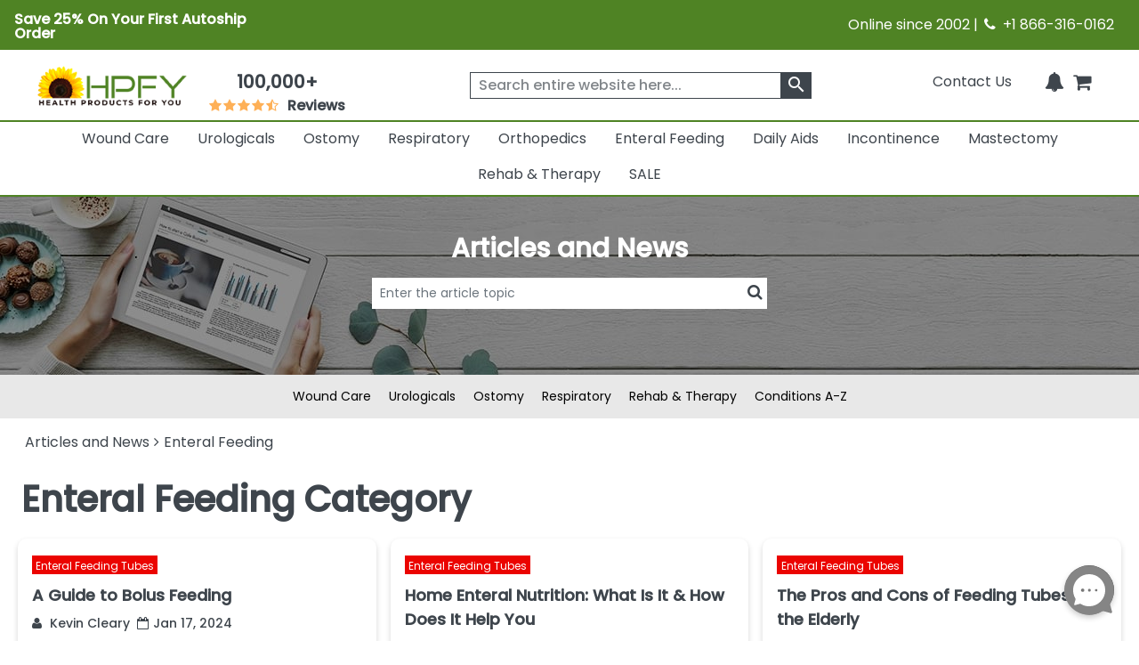

--- FILE ---
content_type: text/html; charset=utf-8
request_url: https://www.healthproductsforyou.com/view-all-articles-enteral-feeding-305.html
body_size: 34748
content:
<!Doctype html>

<html lang="en">
<head>
    <title>Read Articles and News on Enteral Feeding : Health Products For You</title>
    <meta name="description" content="Read articles and news related to Enteral Feeding  from Health Products For You." />
    <link rel="canonical" href="https://www.healthproductsforyou.com/view-all-articles-enteral-feeding-305.html" />


    <meta charset="utf-8">
    <meta http-equiv="x-ua-compatible" content="ie=edge">
    <meta name="viewport" content="width=device-width minimum-scale=1.0 maximum-scale=1.0 user-scalable=no">

    

    <link rel="apple-touch-icon" sizes="60x60" href="/favicon_package/apple-touch-icon.png">
    <link rel="icon" type="image/png" sizes="32x32" href="/favicon_package/favicon-32x32.png">
    <link rel="icon" type="image/png" sizes="16x16" href="/favicon_package/favicon-16x16.png">
    <link rel="manifest" href="/favicon_package/site.webmanifest.json">
    <link rel="mask-icon" href="/favicon_package/safari-pinned-tab.svg" color="#5bbad5">
    <link rel="icon" type="image/png" href="/favicon.png">	
	
	    
	
	
    <meta name="msapplication-TileColor" content="#da532c">
    <meta name="apple-mobile-web-app-capable" content="yes">
    
    
	<meta property="og:locale" content="en_US">
    <meta name="google-site-verification" content="ND95HsyQGjIg9YXBlyKZnAK_mV1mOKgkB8389iaZoUY" />
	<!-- Twitter Card data -->
    <meta name="twitter:card" content="summary_large_image">
    <meta name="twitter:site" content="@HPFY">
    <meta name="twitter:title" content="Read Articles and News on Enteral Feeding : Health Products For You">
    <meta name="twitter:description" content="Read articles and news related to Enteral Feeding  from Health Products For You.">
    <meta name="twitter:image" content="https://www.healthproductsforyou.com/src/img/hpfy-checkout-logo-new.png">
	<meta name="robots" content="max-image-preview:large">
	<meta name="theme-color" content="#4f8324" />
	<meta name="apple-mobile-web-app-status-bar-style" content="black-translucent" />
	
    <!-- Twitter Card data -->
	<!-- BEGIN MerchantWidget Code -->
 
	<script id='merchantWidgetScript' src="https://www.gstatic.com/shopping/merchant/merchantwidget.js" defer></script>
 
	<script type="text/javascript">
 
	merchantWidgetScript.addEventListener('load', function () {
 
    	merchantwidget.start({
	position:'LEFT_BOTTOM',
      	bottomMargin: 65,
		mobileBottomMargin: 60,
	   });
     	});
	</script>
 
	<!-- END MerchantWidget Code -->






    <meta name="robots" content="index, follow">
<meta property="og:description" content="Read articles and news related to Enteral Feeding  from Health Products For You." />
<meta property="og:title" content="Read Articles and News on Enteral Feeding : Health Products For You" />
<meta property="og:site_name" content="HealthProductsForYou" />
<meta property="og:logo" content="https://www.healthproductsforyou.com/src/img/hpfy-checkout-logo-new.png" />
<meta property="og:image:secure_url" content="https://www.healthproductsforyou.com//src/img/hpfy-checkout-logo-new.png" />
<meta property="og:type" content="website" />
<meta property="og:image" content="https://www.healthproductsforyou.com//src/img/hpfy-checkout-logo-new.png" />
<meta property="og:url" content="https://www.healthproductsforyou.com/view-all-articles-enteral-feeding-305.html" />

	<script type="text/javascript" rel="preload" src="/VirtualContent/Content/Scripts/ddmenu.js?version=1.1"></script>


    <!-- <link rel="manifest" href="site.html"> -->
    <link rel="shortcut icon" type="image/x-icon" href="">
    <link rel="preconnect" href="https://fonts.googleapis.com">
    <link rel="preconnect" href="https://fonts.gstatic.com" crossorigin>
    <link rel="preconnect" href="https://static.webareacontrol.com">
    <link rel="preconnect" href="https://i.webareacontrol.com">

    
    
    <link rel="preload" href="https://fonts.googleapis.com/css2?family=Poppins:wght@400;500&display=swap" as="style">
    <link rel="preload" href="https://static.webareacontrol.com/css/font-awesome.min.css" as="style">


	    <!-- JavaScript to conditionally load CSS based on screen size -->
    <script>
    (function () {
        var currentCSS = "";

        function loadCSS(filename) {
            // Prevent loading the same CSS again
            if (currentCSS === filename) return;

            // Remove any previously added responsive CSS
            var existing = document.getElementById("responsive-css");
            if (existing) {
                existing.parentNode.removeChild(existing);
            }

            // Load new CSS file
            var link = document.createElement("link");
            link.rel = "stylesheet";
            link.type = "text/css";
            link.id = "responsive-css";
            link.href = filename;
            document.getElementsByTagName("head")[0].appendChild(link);

            currentCSS = filename;
        }

        function getCSSForWidth(width) {
            if (width >= 992) {
                return "/src/scss/desktop.min.css?v=2.4";
            } else if (width >= 576 && width < 992) {
                return "/src/scss/tablet.min.css?v=2.4";
            } else {
                return "/src/scss/mobile.min.css?v=2.4";
            }
        }

        // Load CSS on first page load
        loadCSS(getCSSForWidth(window.innerWidth));

        // Re-check and reload CSS on window resize
        var resizeTimeout;
        window.addEventListener("resize", function () {
            clearTimeout(resizeTimeout);
            resizeTimeout = setTimeout(function () {
                loadCSS(getCSSForWidth(window.innerWidth));
            }, 150); // Delay for performance
        });
    })();
</script>

	
	
	
	
	<link href="/VirtualContent/Content/Styles/ddmenu.css" rel="stylesheet" />
	<link rel="stylesheet" href="/VirtualContent/Content/Styles/custompage.css?v=2.2">


    
    


    

    <link href="https://static.webareacontrol.com/css/font-awesome.min.css" rel="stylesheet" />


    <link rel="stylesheet" href="https://fonts.googleapis.com/css2?family=Poppins:wght@400;500&display=swap">

    
	

    <!-- Google Tag Manager -->
    <script>
        window.dataLayer = window.dataLayer || [];
    </script>
    <!-- End Google Tag Manager -->
    <script>
        var BASE_URL = 'https://www.healthproductsforyou.com/';
            var require = {
                'baseUrl': 'https://www.healthproductsforyou.com/'
        };
        var basewindow = window;
        var pageName = '';
        var CommonPage = '';
        var SectionName = '';
        var ShoppersApproved = '';
        var sa_product = 0;
        var EmpCart = '';
        var ProductPageLightjsName = '';
        var fbloggedin = "";
        var Hcaptch = '';
        var Sharedpage = '';
        var YotpoKey = "WqTs2vWWYCRUsSka6eiwFWmMfUdFztzNcOmULKO2";
        var ThirdpartyJsfilecall = 1;
        var CheckCartPage = 0;
        var footerPage = '';
        var commonmenudata = '';
        var replacepart = '';
    </script>
	
	    <!-- Google tag (gtag.js) -->
   <!-- <script async src="https://www.googletagmanager.com/gtag/js?id=G-E85VGQFG8C"></script>
    <script>window.dataLayer = window.dataLayer || []; function gtag() { dataLayer.push(arguments); } gtag('js', new Date()); gtag('config', 'G-E85VGQFG8C');</script>-->
    

</head>
<body class="homepage_bdy " style="overflow-x: hidden;">

    <header>
        


<div class="container-fluid container-fluid-x-margin container-fluid-m-margin container-fluid-no-margin top-header h-auto clearfix justify-content-center">
    <div class="row justify-content-center text-center w-100 align-items-lg-center  pe-3 ps-3" style="width:100%">
        <div class="col-12 col-md-6 col-lg-6 pt-1 p-0">
            <div class="col text-lg-start d-block d-md-flex green-top-timer align-items-center">
                <span class="timer-span width-ft">
<p><strong>Save 25% On Your First Autoship Order</strong></p>
                    
                    
                </span>
                <span class="timer-span clock ms-4">
                    <div id="clockdiv" class="d-none">
                        <div>
                            <span class="days" id="timerdays"> </span>
                        </div>
                        <div>
                            <div class="smalltext" id="totalday">Day</div>
                        </div>
                        <div>
                            <span class="hours"></span>
                        </div>
                        <div>
                            <div class="smalltext">:</div>
                        </div>
                        <div>
                            <span class="minutes"></span>
                        </div>
                        <div>
                            <div class="smalltext">:</div>
                        </div>
                        <div>
                            <span class="seconds"></span>
                        </div>
                    </div>
                </span>
            </div>
        </div>
        
        
        
        <div class="col-12 col-md-6 d-none d-md-block col-lg-6 text-lg-end">
            <span>Online since 2002 | <i class="fa fa-phone" aria-hidden="true" style="width: 16px; height: 16px; display: inline-block;"></i>&nbsp; +1 866-316-0162</span>
        </div>
    </div>
</div>
<input id="hiddenenddate" value="" type="hidden" />

<script type="text/javascript">
    var endDateTime = new Date('12' + '/' + '2' + '/' + '2024' + ' ' + '23' + ':' + '59' + ':50').getTime();

            var val1 = document.getElementById("hiddenenddate").value = endDateTime;
            //console.log(val1);
</script>





<div class="container-fluid-x-margin container-fluid-m-margin container-fluid-no-margin header-top-main">
    <div class="row gx-0 text-center">
            <div class="menu-mobile-box" id="menuOpen">
                <div class="d-flex menu-bar-bx d-lg-none">
                    <div class="tag"> <i class="fa fa-bars" aria-hidden="true"></i></div>
                    <span class="ms-1 shop-category">Shop By Category</span>
                </div>
            </div>

        <div class="col-sm-12 col-md-12 col-lg-2 col-xxl-2 top-header-logo d-flex align-items-center">
            <div class="logo">
                <a href="/" aria-label="Health Products For You">
                    <div class="img-container">
                        
						<picture>
                            <source media="(min-width:577px)" srcset="https://static.webareacontrol.com/commonimage/hpfy-checkout-logo-new-1743508510941.png">
                            <img class="img-fluid" src="https://static.webareacontrol.com/commonimage/hpfy-checkout-logo-new-1743508510941.png" alt="HPFY logo -best discount medical supplies" title="Health Products For You: Medical Supplies">
                        </picture>
                    </div>
                </a>
            </div>

                <div class="review-sec ms-4 d-none d-lg-block text-center">
                    <span>
                        <div class="bx w-50 width-ft text-center">
                            <a href="/testimonials.htm">
                                <span class="num" style="font-weight:600;">100,000+</span>
                                <div class="w-50 width-ft m-auto" style="width:50%;">
                                    <ul class="d-flex p-0 m-0 justify-content-center">
                                        <li><i class="fa fa-star" aria-hidden="true" style="width: 16px; height: 16px; display: inline-block;"></i></li>
										<li><i class="fa fa-star" aria-hidden="true" style="width: 16px; height: 16px; display: inline-block;"></i></li>
										<li><i class="fa fa-star" aria-hidden="true" style="width: 16px; height: 16px; display: inline-block;"></i></li>
										<li><i class="fa fa-star" aria-hidden="true" style="width: 16px; height: 16px; display: inline-block;"></i></li>
										<li><i class="fa fa-star fa-star-half-o" aria-hidden="true" style="width: 16px; height: 16px; display: inline-block;"></i></li>
                                        <li class="ms-2 font-bold"> Reviews</li>
                                    </ul>
                                </div>
                            </a>
                        </div>
                    </span>
                </div>

        </div>
        <div class="col-sm-12 col-md-12 col-lg-4 col-xxl-4 icons top-section-icons">
            <ul class="mb-0">
    <li class="d-none d-md-inline-block">
        <a href="/contactus.htm" class="top-section-icon-label">
            
            
            Contact Us
        </a>
    </li>
    <li class="d-inline-block d-md-none me-2">
        <a href="tel:+1 866-316-0162" aria-label="telno"><span class="d-none">no</span><i class="fa fa-phone" aria-hidden="true"></i></a>
    </li>
    <li class="d-inline-block me-2" id="main-sign-up-popup">
        <a href="#" onclick="return false;" aria-label="HeaderAccount">
            <i class="fa fa-user sing-up-popup d-block d-lg-none" aria-hidden="true"></i>
            <span class="top-section-icon-label sing-up-popup">My Account</span>
        </a>
    </li>
    <li class="d-inline-block mob-dis-non">
        <div>
            <a href="#" class="wisp" aria-label="Notifications">
                <i class="fa fa-bell" aria-hidden="true"><b class="d-none">icon</b></i>
                <path d="M15 17h5l-1.405-1.405A2.032 2.032 0 0118 14.158V11a6.002 6.002 0 00-4-5.659V5a2 2 0 10-4 0v.341C7.67 6.165 6 8.388 6 11v3.159c0 .538-.214 1.055-.595 1.436L4 17h5m6 0v1a3 3 0 11-6 0v-1m6 0H9">
                </path>
                
            </a>
        </div>        
    </li>

    <li class="d-inline-block ">
        <a href="/Cart" class="d-cart-none" aria-label="shoppingcart">
            <div class="position-relative d-inline-block">


                <span class="position-absolute top-0 start-100 translate-middle badge rounded-pill   d-none" id="cartitemTotalCount">
                    0
                </span>
                <i class="fa fa-shopping-cart" aria-hidden="true"></i>
            </div>
            

        </a>
    </li>
</ul>

        </div>

            <div class="col-sm-12 col-md-12 col-lg-6 col-xxl-6 header-search-section">
                
<form action="/search" class="header-search-form" id="small-search-box-form" method="get"><input aria-label="searchbox" autocomplete="off" class="" id="searchterms" name="searchterms" placeholder="Search entire website here..." type="text" value="" />    <label class="hidden d-none" for="searchterms">Search entire website here.</label>
    <button type="submit" id="SearchBox1_imgsearchbutton" aria-label="klevusearchbox"><i class="fa " aria-hidden="true"><span class="material-icons">search</span></i></button>
</form>

<style type="text/css">
    #small-search-box-form .klevuVoiceSearchImage, #small-search-box-form1 .klevuVoiceSearchImage {
        position: absolute;
        right: 60px;
        top: 50%;
        line-height: 24px;
        cursor: pointer;
        width: 24px;
        height: 24px;
        background: #ededed;
        border-radius: 50px;
        padding: 3px;
        margin-top: -12px;
        box-sizing: border-box;
        z-index: 9;
    }
</style>

            </div>
    </div>

<nav id="ddmenu" class="container-fluid"><ul id="ddmenu_ul"><li class="level-0 no-sub full-width"><a class="top-heading" href="/c-wound-care.html"> Wound Care</a><div class="dropdown"><div class="dd-inner"><div class="column"><ul><li class="inner-heading"><a href="/c-dressings.html" title="Click To ShopWound Dressings">Wound Dressings</a></li><li><a href="/c-foam-dressings.html" title ="Click To ShopFoam Dressings">Foam Dressings</a></li><li><a href="/c-silicone-dressings.html" title ="Click To ShopSilicone Dressings">Silicone Dressings</a></li><li><a href="/c-silver-dressings.html" title ="Click To ShopSilver Dressings">Silver Dressings</a></li><li><a href="/c-gauze-dressings.html" title ="Click To ShopGauze Dressings">Gauze Dressings</a></li><li><a href="/c-transparent-dressings.html" title ="Click To ShopTransparent  Dressings">Transparent  Dressings</a></li><li><a href="/c-composite-dressings.html" title ="Click To ShopComposite Dressings">Composite Dressings</a></li><li><a href="/c-non-adherent-dressings.html" title ="Click To ShopNon-Adherent Dressings">Non-Adherent Dressings</a></li><li><a href="/c-honey-dressings.html" title ="Click To ShopHoney Dressings">Honey Dressings</a></li><li><a href="/c-hydrocolloid-dressings.html" title ="Click To ShopHydrocolloid Dressings">Hydrocolloid Dressings</a></li><li><a href="/c-hydrofiber-dressings.html" title ="Click To ShopHydrofiber Dressings">Hydrofiber Dressings</a></li><li><a href="/c-antimicrobial-dressings.html" title ="Click To ShopAntimicrobial Dressings">Antimicrobial Dressings</a></li><li><a href="/c-absorbent-dressings.html" title ="Click To ShopAbsorbent Dressings">Absorbent Dressings</a></li><li><a href="/c-collagen-dressings.html" title ="Click To ShopCollagen Dressings">Collagen Dressings</a></li></ul></div><div class="column"><ul><li><a href="/c-hydrocellular-dressings.html" title ="Click To ShopHydrocellular Dressings">Hydrocellular Dressings</a></li><li><a href="/c-alginate-dressings.html" title ="Click To ShopAlginate Dressings">Alginate Dressings</a></li><li><a href="/c-hydrogel-dressings.html" title ="Click To ShopHydrogel Dressings">Hydrogel Dressings</a></li><li><a href="/c-burn-dressings.html" title ="Click To ShopBurn Dressings">Burn Dressings</a></li><li><a href="/c-catheteriv-dressings.html" title ="Click To ShopCatheter/IV Dressings">Catheter/IV Dressings</a></li><li><a href="/c-unna-boot-dressings.html" title ="Click To ShopUnna Boot Dressings">Unna Boot Dressings</a></li><li><a href="/c-iodine-dressings.html" title ="Click To ShopIodine Dressings">Iodine Dressings</a></li><li><a href="/c-odor-absorbent-dressings.html" title ="Click To ShopOdor Absorbent Dressings">Odor Absorbent Dressings</a></li></ul><ul><li class="inner-heading"><a href="/c-wound-closures.html" title="Click To ShopWound Closure">Wound Closure</a></li><li><a href="/c-topical-skin-adhesives.html" title ="Click To ShopTopical Skin Adhesives">Topical Skin Adhesives</a></li><li><a href="/c-skin-closure-strips.html" title ="Click To ShopSkin Closure Strips">Skin Closure Strips</a></li><li><a href="/c-suture.html" title ="Click To ShopSutures">Sutures</a></li><li><a href="/c-suture-removers.html" title ="Click To ShopSuture Removers">Suture Removers</a></li></ul><ul><li class="inner-heading"><a href="/c-tapes.html" title="Click To ShopMedical Tapes">Medical Tapes</a></li></ul></div><div class="column"><ul><li class="inner-heading"><a href="/c-skin-care.html" title="Click To ShopSkin Care">Skin Care</a></li><li><a href="/c-moisture-barriers.html" title ="Click To ShopMoisture Barriers">Moisture Barriers</a></li><li><a href="/c-moisturizersskin-conditioners.html" title ="Click To ShopMoisturizers/Skin Conditioners">Moisturizers/Skin Conditioners</a></li><li><a href="/c-protective-creamointment.html" title ="Click To ShopProtective Cream and Ointment">Protective Cream and Ointment</a></li><li><a href="/c-antimicrobialantifungal-products.html" title ="Click To ShopAntimicrobial and Antifungal Products">Antimicrobial and Antifungal Products</a></li><li><a href="/c-skin-cleanser.html" title ="Click To ShopSkin Cleanser">Skin Cleanser</a></li><li><a href="/c-hair-and-body-care.html" title ="Click To ShopHair and Body Care">Hair and Body Care</a></li><li><a href="/c-protective-wipes-dressings-and-towelettes.html" title ="Click To ShopProtective Wipes, Dressings and Towelettes">Protective Wipes, Dressings and Towelettes</a></li><li><a href="/c-skin-accessories.html" title ="Click To ShopSkin Protective Films & Powder">Skin Protective Films & Powder</a></li></ul><ul><li class="inner-heading"><a href="/c-bandages.html" title="Click To ShopBandages">Bandages</a></li></ul><ul><li class="inner-heading"><a href="/c-npwt.html" title="Click To ShopNPWT">NPWT</a></li></ul><ul><li class="inner-heading"><a href="/c-abdominal-pads.html" title="Click To ShopAbdominal Pads">Abdominal Pads</a></li></ul><ul><li class="inner-heading"><a href="/c-wound-cleansers.html" title="Click To ShopWound Cleansers">Wound Cleansers</a></li></ul><ul><li class="inner-heading"><a href="/c-compression-bandages.html" title="Click To ShopCompression Bandages">Compression Bandages</a></li></ul></div><div class="column"><ul><li class="inner-heading"><a href="/c-scar-relief.html" title="Click To ShopScar Relief">Scar Relief</a></li></ul><ul><li class="inner-heading"><a href="/c-medical-gloves.html" title="Click To ShopMedical Gloves">Medical Gloves</a></li></ul><ul><li class="inner-heading"><a href="/c-dressing-retainers.html" title="Click To ShopDressing Retainers">Dressing Retainers</a></li></ul><ul><li class="inner-heading"><a href="/c-gauze.html" title="Click To ShopGauze">Gauze</a></li></ul><ul><li class="inner-heading"><a href="/c-first-aid.html" title="Click To ShopFirst Aid">First Aid</a></li></ul><ul><li class="inner-heading"><a href="/c-odor-eliminators.html" title="Click To ShopOdor Eliminators">Odor Eliminators</a></li></ul><ul><li class="inner-heading"><a href="/c-wound-preps.html" title="Click To ShopWound Preps">Wound Preps</a></li></ul><ul><li class="inner-heading"><a href="/c-eye-pads.html" title="Click To ShopEye Pads">Eye Pads</a></li></ul><ul><li class="inner-heading"><a href="/c-dressing-protector.html" title="Click To ShopDressing Protector">Dressing Protector</a></li></ul></div></div></div></li><li class="level-0 no-sub full-width"><a class="top-heading" href="/c-urological-disorders.html"> Urologicals</a><div class="dropdown"><div class="dd-inner"><div class="column"><ul><li class="inner-heading"><a href="/c-urinary-catheter.html" title="Click To ShopCatheters">Catheters</a></li><li><a href="/c-externalcondom-catheters.html" title ="Click To ShopExternal Condom Catheters">External Condom Catheters</a></li><li><a href="/c-intermittent-catheters.html" title ="Click To ShopIntermittent Catheters">Intermittent Catheters</a></li><li><a href="/c-foley-catheters.html" title ="Click To ShopFoley Catheters">Foley Catheters</a></li><li><a href="/c-closed-system-catheters.html" title ="Click To ShopClosed System Catheters">Closed System Catheters</a></li></ul><ul><li class="inner-heading"><a href="/c-misc-urological-supplies.html" title="Click To ShopUrological Supplies">Urological Supplies</a></li><li><a href="/c-insertionirrigation-trays.html" title ="Click To ShopInsertion Trays">Insertion Trays</a></li><li><a href="/c-irrigation-trays-and-syringes.html" title ="Click To ShopIrrigation Trays and Syringes">Irrigation Trays and Syringes</a></li><li><a href="/c-pessary.html" title ="Click To ShopPessary">Pessary</a></li><li><a href="/c-tubings-accessories.html" title ="Click To ShopUrinary Tubing and Connectors">Urinary Tubing and Connectors</a></li><li><a href="/c-urinalsbedpans.html" title ="Click To ShopUrinals And Bedpans">Urinals And Bedpans</a></li><li><a href="/c-enema-supplies-and-suppositories.html" title ="Click To ShopEnema Supplies and Suppositories">Enema Supplies and Suppositories</a></li></ul><ul><li class="inner-heading"><a href="/c-urinalysis.html" title="Click To ShopUrinalysis">Urinalysis</a></li></ul><ul><li class="inner-heading"><a href="/c-urinary-tract-bladder-health.html" title="Click To ShopUrinary Health Nutrition">Urinary Health Nutrition</a></li></ul></div><div class="column"><ul><li class="inner-heading"><a href="/c-urinary-catheters-type.html" title="Click To ShopUrinary Catheters Type">Urinary Catheters Type</a></li><li><a href="/c-straight-tip-catheters.html" title ="Click To ShopStraight Tip Catheters">Straight Tip Catheters</a></li><li><a href="/c-coude-tip-catheters.html" title ="Click To ShopCoude Tip Catheters">Coude Tip Catheters</a></li><li><a href="/c-olive-tip-catheters.html" title ="Click To ShopOlive Tip Catheters">Olive Tip Catheters</a></li><li><a href="/c-round-tip-catheters.html" title ="Click To ShopRound Tip Catheters">Round Tip Catheters</a></li><li><a href="/c-pocket-catheters.html" title ="Click To ShopPocket Catheters">Pocket Catheters</a></li><li><a href="/c-hydrophilic-catheters.html" title ="Click To ShopHydrophilic Catheters">Hydrophilic Catheters</a></li><li><a href="/c-texas-catheters.html" title ="Click To ShopTexas Catheters">Texas Catheters</a></li><li><a href="/c-red-rubber-catheters.html" title ="Click To ShopRed Rubber Catheters">Red Rubber Catheters</a></li><li><a href="/c-funnel-end-catheters.html" title ="Click To ShopFunnel End Catheters">Funnel End Catheters</a></li><li><a href="/c-latex-catheters.html" title ="Click To ShopLatex Catheters">Latex Catheters</a></li><li><a href="/c-silicone-catheters.html" title ="Click To ShopSilicone Catheters">Silicone Catheters</a></li><li><a href="/c-touchless-catheters.html" title ="Click To ShopTouchless Catheters">Touchless Catheters</a></li><li><a href="/c-lubricath-catheters.html" title ="Click To ShopLubriCath Catheters">LubriCath Catheters</a></li></ul></div><div class="column"><ul><li class="inner-heading"><a href="/c-drainage-bags.html" title="Click To ShopDrainage Bags">Drainage Bags</a></li><li><a href="/c-leg-bags.html" title ="Click To ShopLeg Bags">Leg Bags</a></li><li><a href="/c-bedside-drainage-bag.html" title ="Click To ShopBedside Drainage Bags">Bedside Drainage Bags</a></li><li><a href="/c-urinary-leg-bag-accessories.html" title ="Click To ShopLeg Bag Accessories">Leg Bag Accessories</a></li><li><a href="/c-drainage-bag-accessories.html" title ="Click To ShopDrainage Bag Accessories">Drainage Bag Accessories</a></li></ul><ul><li class="inner-heading"><a href="/c-catheter-accessories.html" title="Click To ShopCatheter Accessories">Catheter Accessories</a></li><li><a href="/c-catheter-securement-device.html" title ="Click To ShopCatheter Securement Device">Catheter Securement Device</a></li><li><a href="/c-urinary-catheter-lubricants.html" title ="Click To ShopUrinary Catheter Lubricants">Urinary Catheter Lubricants</a></li><li><a href="/c-self-catheterization-aids.html" title ="Click To ShopSelf Catheterization Aids">Self Catheterization Aids</a></li><li><a href="/c-catheter-plug-and-adapter.html" title ="Click To ShopCatheter Plug & Adapter">Catheter Plug & Adapter</a></li></ul><ul><li class="inner-heading"><a href="/c-urology-conditions.html" title="Click To ShopUrology Conditions">Urology Conditions</a></li><li><a href="/c-impotence.html" title ="Click To ShopErectile Dysfunction">Erectile Dysfunction</a></li><li><a href="/c-urinary-tract-infection.html" title ="Click To ShopUrinary Tract Infection">Urinary Tract Infection</a></li></ul></div></div></div></li><li class="level-0 no-sub full-width"><a class="top-heading" href="/c-ostomy-product-suppliers.html"> Ostomy</a><div class="dropdown"><div class="dd-inner"><div class="column"><ul><li class="inner-heading"><a href="/c-one-piece-system.html" title="Click To ShopOne-Piece Ostomy System">One-Piece Ostomy System</a></li><li><a href="/c-cymed-one-piece.html" title ="Click To ShopCymed One-Piece">Cymed One-Piece</a></li><li><a href="/c-genairex-one-piece.html" title ="Click To ShopGenairex One-Piece">Genairex One-Piece</a></li><li><a href="/c-other-one-piece.html" title ="Click To ShopOther One-Piece">Other One-Piece</a></li><li><a href="/c-marlen-one-piece.html" title ="Click To ShopMarlen One-Piece">Marlen One-Piece</a></li><li><a href="/c-coloplast-assura-one-piece.html" title ="Click To ShopColoplast Assura One-Piece">Coloplast Assura One-Piece</a></li><li><a href="/c-coloplast-sensura-one-piece.html" title ="Click To ShopColoplast Sensura One-Piece">Coloplast Sensura One-Piece</a></li><li><a href="/c-hollister-karaya-5-one-piece.html" title ="Click To ShopHollister Karaya 5 One-Piece">Hollister Karaya 5 One-Piece</a></li><li><a href="/c-hollister-premier-one-piece.html" title ="Click To ShopHollister Premier One-Piece">Hollister Premier One-Piece</a></li><li><a href="/c-convatec-activelife-one-piece.html" title ="Click To ShopConvaTec Activelife One-Piece">ConvaTec Activelife One-Piece</a></li><li><a href="/c-convatec-esteem-one-piece.html" title ="Click To ShopConvaTec Esteem One-Piece">ConvaTec Esteem One-Piece</a></li><li><a href="/c-nu-hope-one-piece.html" title ="Click To ShopNu-Hope One-Piece">Nu-Hope One-Piece</a></li></ul><ul><li class="inner-heading"><a href="/c-post-operative-system.html" title="Click To ShopPost-Operative System">Post-Operative System</a></li></ul><ul><li class="inner-heading"><a href="/c-ostomy-belts.html" title="Click To ShopOstomy Belts">Ostomy Belts</a></li></ul></div><div class="column"><ul><li class="inner-heading"><a href="/c-two-piece-system.html" title="Click To ShopTwo-Piece Ostomy System">Two-Piece Ostomy System</a></li><li><a href="/c-coloplast-two-piece.html" title ="Click To ShopColoplast Two-Piece">Coloplast Two-Piece</a></li><li><a href="/c-cymed-two-piece.html" title ="Click To ShopCymed Two-Piece">Cymed Two-Piece</a></li><li><a href="/c-genairex-two-piece.html" title ="Click To ShopGenairex Two-Piece">Genairex Two-Piece</a></li><li><a href="/c-other-two-piece.html" title ="Click To ShopOther Two-Piece">Other Two-Piece</a></li><li><a href="/c-marlen-two-piece.html" title ="Click To ShopMarlen Two Piece">Marlen Two Piece</a></li><li><a href="/c-coloplast-assura-ac-two-piece.html" title ="Click To ShopColoplast Assura AC Two-Piece">Coloplast Assura AC Two-Piece</a></li><li><a href="/c-coloplast-assura-two-piece.html" title ="Click To ShopColoplast Assura Two-Piece">Coloplast Assura Two-Piece</a></li><li><a href="/c-coloplast-sensura-two-piece.html" title ="Click To ShopColoplast Sensura Two-Piece">Coloplast Sensura Two-Piece</a></li><li><a href="/c-convatec-esteem-two-piece.html" title ="Click To ShopConvaTec Esteem Two-Piece">ConvaTec Esteem Two-Piece</a></li><li><a href="/c-convatec-sur-fit-natura-two-piece.html" title ="Click To ShopConvaTec SUR-FIT Natura Two-Piece">ConvaTec SUR-FIT Natura Two-Piece</a></li><li><a href="/c-convatec-sur-fit-autolock-two-piece.html" title ="Click To ShopConvaTec SUR-FIT Autolock Two-Piece">ConvaTec SUR-FIT Autolock Two-Piece</a></li><li><a href="/c-hollister-new-image-two-piece.html" title ="Click To ShopHollister New Image Two-Piece">Hollister New Image Two-Piece</a></li><li><a href="/c-hollister-centerpointlock-two-piece.html" title ="Click To ShopHollister CenterPointLock Two-Piece">Hollister CenterPointLock Two-Piece</a></li></ul></div><div class="column"><ul><li class="inner-heading"><a href="/c-ostomy-skin-barrierwafers.html" title="Click To ShopSkin Barrier/Wafers">Skin Barrier/Wafers</a></li><li><a href="/c-standard-skin-barriers.html" title ="Click To ShopStandard Skin Barriers">Standard Skin Barriers</a></li><li><a href="/c-extended-wear-barriers.html" title ="Click To ShopExtended Wear Barriers">Extended Wear Barriers</a></li><li><a href="/c-cut-to-fit-barriers.html" title ="Click To ShopCut to Fit Barriers">Cut to Fit Barriers</a></li><li><a href="/c-abarrier-discs.html" title ="Click To ShopBarrier Discs">Barrier Discs</a></li><li><a href="/c-barriers-strips.html" title ="Click To ShopBarrier Strips">Barrier Strips</a></li></ul><ul><li class="inner-heading"><a href="/c-pouch-type.html" title="Click To ShopOstomy Pouches">Ostomy Pouches</a></li><li><a href="/c-urostomy-ostomy-pouch.html" title ="Click To ShopUrostomy Pouches">Urostomy Pouches</a></li><li><a href="/c-colostomy-ostomy-pouch.html" title ="Click To ShopColostomy Pouches">Colostomy Pouches</a></li><li><a href="/c-ileostomy-ostomy-pouches.html" title ="Click To ShopIleostomy Pouches">Ileostomy Pouches</a></li><li><a href="/c-drainable-ostomy-pouches.html" title ="Click To ShopDrainable Pouches">Drainable Pouches</a></li><li><a href="/c-closed-ostomy-pouches.html" title ="Click To ShopClosed Pouches">Closed Pouches</a></li></ul><ul><li class="inner-heading"><a href="/c-ostomy-accessories.html" title="Click To ShopOstomy Accessories">Ostomy Accessories</a></li></ul><ul><li class="inner-heading"><a href="/c-ostomy-powder-paste-and-protectants.html" title="Click To ShopOstomy Powder, Paste and Protectants">Ostomy Powder, Paste and Protectants</a></li></ul></div><div class="column"><ul><li class="inner-heading"><a href="/c-irrigation-and-drainage-supplies.html" title="Click To ShopIrrigation and Drainage Supplies">Irrigation and Drainage Supplies</a></li></ul><ul><li class="inner-heading"><a href="/c-odor-removers.html" title="Click To ShopOdor Removers">Odor Removers</a></li></ul><ul><li class="inner-heading"><a href="/c-ostomy-appliance-cleaners.html" title="Click To ShopOstomy Appliance Cleaners">Ostomy Appliance Cleaners</a></li></ul><ul><li class="inner-heading"><a href="/c-adhesives-and-removers.html" title="Click To ShopAdhesives and Adhesive Removers">Adhesives and Adhesive Removers</a></li></ul></div></div></div></li><li class="level-0 no-sub full-width"><a class="top-heading" href="/c-respiratory.html"> Respiratory</a><div class="dropdown"><div class="dd-inner"><div class="column"><ul><li class="inner-heading"><a href="/c-nebulizers-compressorsinhalers.html" title="Click To ShopNebulizers And Compressors">Nebulizers And Compressors</a></li><li><a href="/c-nebulizer.html" title ="Click To ShopNebulizer">Nebulizer</a></li><li><a href="/c-nebulizer-mouthpiece.html" title ="Click To ShopNebulizer Mouthpiece">Nebulizer Mouthpiece</a></li><li><a href="/c-spacersinhalers.html" title ="Click To ShopSpacers and Inhalers">Spacers and Inhalers</a></li><li><a href="/c-nebulizer-masks.html" title ="Click To ShopNebulizer Masks">Nebulizer Masks</a></li><li><a href="/c-compressors.html" title ="Click To ShopCompressors">Compressors</a></li><li><a href="/c-nebulizer-accessories.html" title ="Click To ShopNebulizer Accessories">Nebulizer Accessories</a></li></ul><ul><li class="inner-heading"><a href="/c-cpapbipap-systems.html" title="Click To ShopCPAP and BiPAP System">CPAP and BiPAP System</a></li><li><a href="/c-cpap-machines.html" title ="Click To ShopCPAP Machines">CPAP Machines</a></li><li><a href="/c-cpap-masks-and-interfaces.html" title ="Click To ShopCPAP Masks and Interfaces">CPAP Masks and Interfaces</a></li><li><a href="/c-cpap-humidifiers.html" title ="Click To ShopCPAP Humidifiers">CPAP Humidifiers</a></li><li><a href="/c-cpap-accessories.html" title ="Click To ShopCPAP Accessories">CPAP Accessories</a></li></ul><ul><li class="inner-heading"><a href="/c-pep-therapy.html" title="Click To ShopPEP Therapy">PEP Therapy</a></li></ul><ul><li class="inner-heading"><a href="/c-pulse-oximeters.html" title="Click To ShopPulse Oximeters">Pulse Oximeters</a></li></ul></div><div class="column"><ul><li class="inner-heading"><a href="/c-tracheostomy.html" title="Click To ShopTracheostomy">Tracheostomy</a></li><li><a href="/c-tracheal-tubes-and-tube-holders.html" title ="Click To ShopTracheal Tubes and Tube Holders">Tracheal Tubes and Tube Holders</a></li><li><a href="/c-tracheal-masks.html" title ="Click To ShopTracheal Masks">Tracheal Masks</a></li><li><a href="/c-tracheal-humidification.html" title ="Click To ShopTracheal Humidification">Tracheal Humidification</a></li><li><a href="/c-tracheal-care-kits.html" title ="Click To ShopTracheal Care Kits">Tracheal Care Kits</a></li><li><a href="/c-suction-machinesaspirators.html" title ="Click To ShopSuction Machines and Aspirators">Suction Machines and Aspirators</a></li><li><a href="/c-suction-therapy-accessories.html" title ="Click To ShopSuction Therapy Accessories">Suction Therapy Accessories</a></li><li><a href="/c-tracheal-care-accessories.html" title ="Click To ShopTracheal Care Accessories">Tracheal Care Accessories</a></li><li><a href="/c-suction-catheters.html" title ="Click To ShopSuction Catheters">Suction Catheters</a></li><li><a href="/c-yankauers.html" title ="Click To ShopYankauers">Yankauers</a></li></ul><ul><li class="inner-heading"><a href="/c-allergy-prevention-and-relief.html" title="Click To ShopAllergy Prevention and Relief">Allergy Prevention and Relief</a></li><li><a href="/c-air-purifiers.html" title ="Click To ShopAir Purifiers">Air Purifiers</a></li><li><a href="/c-allergy-relief.html" title ="Click To ShopAllergy Relief">Allergy Relief</a></li><li><a href="/c-humidifier.html" title ="Click To ShopHumidifier">Humidifier</a></li></ul></div><div class="column"><ul><li class="inner-heading"><a href="/c-oxygen-therapy.html" title="Click To ShopOxygen Therapy">Oxygen Therapy</a></li><li><a href="/c-oxygen-cylinders.html" title ="Click To ShopOxygen Cylinders">Oxygen Cylinders</a></li><li><a href="/c-oxygen-concentrators.html" title ="Click To ShopOxygen Concentrators">Oxygen Concentrators</a></li><li><a href="/c-oxygen-concentrator-filters.html" title ="Click To ShopOxygen Concentrator Filters">Oxygen Concentrator Filters</a></li><li><a href="/c-oxygen-cannulas-tubings-and-connectors.html" title ="Click To ShopOxygen Cannulas, Tubings and Connectors">Oxygen Cannulas, Tubings and Connectors</a></li><li><a href="/c-oxygen-conserving-devices.html" title ="Click To ShopOxygen Conserving Devices & Regulators">Oxygen Conserving Devices & Regulators</a></li><li><a href="/c-oxygen-masks.html" title ="Click To ShopOxygen Masks">Oxygen Masks</a></li><li><a href="/c-oxygen-therapy-accessories.html" title ="Click To ShopOxygen Therapy Accessories">Oxygen Therapy Accessories</a></li><li><a href="/c-resuscitators.html" title ="Click To ShopResuscitators">Resuscitators</a></li><li><a href="/c-hyperbaric-chambers.html" title ="Click To ShopHyperbaric Chambers">Hyperbaric Chambers</a></li></ul><ul><li class="inner-heading"><a href="/c-peak-flow-metersspirometers.html" title="Click To ShopPeak Flow Meters/Spirometers">Peak Flow Meters/Spirometers</a></li></ul></div></div></div></li><li class="level-0 no-sub full-width"><a class="top-heading" href="/c-orthopedics.html"> Orthopedics</a><div class="dropdown"><div class="dd-inner"><div class="column"><ul><li class="inner-heading"><a href="/c-ankle-support.html" title="Click To ShopAnkle Support">Ankle Support</a></li><li><a href="/c-ankle-wrap.html" title ="Click To ShopAnkle Wrap">Ankle Wrap</a></li><li><a href="/c-afo-ankle-foot-orthosis.html" title ="Click To ShopAFO (Ankle-Foot Orthosis)">AFO (Ankle-Foot Orthosis)</a></li><li><a href="/c-ankle-stirrups.html" title ="Click To ShopAnkle Stirrups">Ankle Stirrups</a></li><li><a href="/c-ankle-lace-up-braces.html" title ="Click To ShopAnkle Lace-Up Braces">Ankle Lace-Up Braces</a></li><li><a href="/c-ankle-sleeves.html" title ="Click To ShopAnkle Sleeves">Ankle Sleeves</a></li></ul><ul><li class="inner-heading"><a href="/c-back-and-abdomen.html" title="Click To ShopBack and Abdomen Support">Back and Abdomen Support</a></li><li><a href="/c-backrestlumbar-cushions.html" title ="Click To ShopBackrest or Lumbar Cushions">Backrest or Lumbar Cushions</a></li><li><a href="/c-criss-cross-supports.html" title ="Click To ShopLumbar Support Belts">Lumbar Support Belts</a></li><li><a href="/c-rib-beltsupport.html" title ="Click To ShopRib Support Belt">Rib Support Belt</a></li><li><a href="/c-hernia-support.html" title ="Click To ShopHernia Support">Hernia Support</a></li><li><a href="/c-posture-corrector.html" title ="Click To ShopPosture Corrector">Posture Corrector</a></li><li><a href="/c-misc-back-and-abdominal.html" title ="Click To ShopLifting Support Belts">Lifting Support Belts</a></li><li><a href="/c-abdominal-binder.html" title ="Click To ShopAbdominal Binder">Abdominal Binder</a></li></ul></div><div class="column"><ul><li class="inner-heading"><a href="/c-elbow-supports.html" title="Click To ShopElbow Support">Elbow Support</a></li><li><a href="/c-elbow-braces.html" title ="Click To ShopElbow Braces">Elbow Braces</a></li><li><a href="/c-elbow-compression-sleeves.html" title ="Click To ShopElbow Compression Sleeves">Elbow Compression Sleeves</a></li><li><a href="/c-elbow-straps-and-pads.html" title ="Click To ShopElbow Straps and Pads">Elbow Straps and Pads</a></li></ul><ul><li class="inner-heading"><a href="/c-hand-wrist-braces.html" title="Click To ShopHand & Wrist Braces">Hand & Wrist Braces</a></li><li><a href="/c-wrist-brace.html" title ="Click To ShopWrist Brace">Wrist Brace</a></li><li><a href="/c-hand-supports-and-splints.html" title ="Click To ShopHand Supports and Splints">Hand Supports and Splints</a></li></ul><ul><li class="inner-heading"><a href="/c-thumbfinger-supports.html" title="Click To ShopThumb and Finger Support">Thumb and Finger Support</a></li><li><a href="/c-thumb-braces-and-splints.html" title ="Click To ShopThumb Braces and Splints">Thumb Braces and Splints</a></li><li><a href="/c-finger-splints-and-sleeves.html" title ="Click To ShopFinger Splints and Sleeves">Finger Splints and Sleeves</a></li></ul><ul><li class="inner-heading"><a href="/c-neck-supports.html" title="Click To ShopNeck Support">Neck Support</a></li><li><a href="/c-cervical-support-pillows.html" title ="Click To ShopCervical Pillows">Cervical Pillows</a></li><li><a href="/c-traction-set.html" title ="Click To ShopCervical Traction Device">Cervical Traction Device</a></li><li><a href="/c-cervical-collars.html" title ="Click To ShopCervical Collars">Cervical Collars</a></li></ul></div><div class="column"><ul><li class="inner-heading"><a href="/c-knee-supports.html" title="Click To ShopKnee Support">Knee Support</a></li><li><a href="/c-knee-brace.html" title ="Click To ShopKnee Braces">Knee Braces</a></li><li><a href="/c-knee-immobilizer.html" title ="Click To ShopKnee Immobilizers">Knee Immobilizers</a></li><li><a href="/c-compression-knee-sleeves.html" title ="Click To ShopCompression Knee Sleeves">Compression Knee Sleeves</a></li><li><a href="/c-knee-straps-and-pads.html" title ="Click To ShopKnee Straps and Pads">Knee Straps and Pads</a></li></ul><ul><li class="inner-heading"><a href="/c-orthopedic-pillows-cushions-and-wedges.html" title="Click To ShopOrthopedic Pillows, Cushions and Wedges">Orthopedic Pillows, Cushions and Wedges</a></li><li><a href="/c-invalid-cushion-rings.html" title ="Click To ShopInvalid Cushion Rings">Invalid Cushion Rings</a></li><li><a href="/c-abduction-pillow-and-wedges.html" title ="Click To ShopAbduction Pillow and Wedges">Abduction Pillow and Wedges</a></li><li><a href="/c-seat-cushion.html" title ="Click To ShopSeat Cushion">Seat Cushion</a></li></ul><ul><li class="inner-heading"><a href="/c-orthopedics-cast.html" title="Click To ShopOrthopedics Cast">Orthopedics Cast</a></li><li><a href="/c-cast-and-bandage-protectors.html" title ="Click To ShopCast and Bandage Protectors">Cast and Bandage Protectors</a></li><li><a href="/c-casting-tapes.html" title ="Click To ShopCasting Tapes">Casting Tapes</a></li><li><a href="/c-undercast-padding.html" title ="Click To ShopUndercast Padding">Undercast Padding</a></li></ul><ul><li class="inner-heading"><a href="/c-patient-positioners.html" title="Click To ShopPatient Positioner">Patient Positioner</a></li></ul></div><div class="column"><ul><li class="inner-heading"><a href="/c-armshoulder-support.html" title="Click To ShopArm and Shoulder Support">Arm and Shoulder Support</a></li><li><a href="/c-arm-and-shoulder-braces.html" title ="Click To ShopArm and Shoulder Braces">Arm and Shoulder Braces</a></li><li><a href="/c-shoulder-immobilizer.html" title ="Click To ShopShoulder Immobilizer">Shoulder Immobilizer</a></li><li><a href="/c-clavicle-support.html" title ="Click To ShopClavicle Support">Clavicle Support</a></li><li><a href="/c-arm-slings.html" title ="Click To ShopArm Slings">Arm Slings</a></li></ul><ul><li class="inner-heading"><a href="/c-hip-orthotics.html" title="Click To ShopHip Support">Hip Support</a></li><li><a href="/c-hip-abduction-braces.html" title ="Click To ShopHip Abduction Braces">Hip Abduction Braces</a></li><li><a href="/c-hip-pads-and-protectors.html" title ="Click To ShopHip Pads and Protectors">Hip Pads and Protectors</a></li><li><a href="/c-sacroiliac-belt.html" title ="Click To ShopSacroiliac Belt">Sacroiliac Belt</a></li></ul><ul><li class="inner-heading"><a href="/c-limb-elevators.html" title="Click To ShopLimb Elevators">Limb Elevators</a></li></ul><ul><li class="inner-heading"><a href="/c-heel-and-foot-care.html" title="Click To ShopHeel and Foot Care">Heel and Foot Care</a></li></ul><ul><li class="inner-heading"><a href="/c-calf-shin-and-thigh-supports.html" title="Click To ShopCalf, Shin and Thigh Support">Calf, Shin and Thigh Support</a></li></ul></div></div></div></li><li class="level-0 no-sub full-width"><a class="top-heading" href="/c-enteral-feeding.html"> Enteral Feeding</a><div class="dropdown"><div class="dd-inner"><div class="column"><ul><li class="inner-heading"><a href="/c-feeding-tubes.html" title="Click To ShopEnteral Feeding Tubes">Enteral Feeding Tubes</a></li><li><a href="/c-gastrostomy-tube.html" title ="Click To ShopGastrostomy Tube">Gastrostomy Tube</a></li><li><a href="/c-nasogastric-tube.html" title ="Click To ShopNasogastric Tube">Nasogastric Tube</a></li><li><a href="/c-jejunostomy-tube.html" title ="Click To ShopJejunostomy Tube">Jejunostomy Tube</a></li><li><a href="/c-nasojejunal-tube.html" title ="Click To ShopNasojejunal Tube">Nasojejunal Tube</a></li></ul><ul><li class="inner-heading"><a href="/c-pump-sets.html" title="Click To ShopEnteral Feeding Bags">Enteral Feeding Bags</a></li></ul><ul><li class="inner-heading"><a href="/c-enteral-pumps.html" title="Click To ShopEnteral Pumps">Enteral Pumps</a></li></ul><ul><li class="inner-heading"><a href="/c-enteral-feeding-accessories.html" title="Click To ShopEnteral Feeding Accessories">Enteral Feeding Accessories</a></li></ul><ul><li class="inner-heading"><a href="/c-enteral-nutrition.html" title="Click To ShopEnteral Nutrition">Enteral Nutrition</a></li></ul></div></div></div></li><li class="level-0 no-sub full-width"><a class="top-heading" href="/c-aids-for-daily-living.html"> Daily Aids</a><div class="dropdown"><div class="dd-inner"><div class="column"><ul><li class="inner-heading"><a href="/c-bath-safety.html" title="Click To ShopBath Safety Products">Bath Safety Products</a></li><li><a href="/c-shower-chairsstools.html" title ="Click To ShopShower Chairs">Shower Chairs</a></li><li><a href="/c-transfer-bench.html" title ="Click To ShopTransfer Benches">Transfer Benches</a></li><li><a href="/c-commodes.html" title ="Click To ShopCommode Chairs">Commode Chairs</a></li><li><a href="/c-raised-toilet-seats.html" title ="Click To ShopRaised Toilet Seats">Raised Toilet Seats</a></li><li><a href="/c-grab-bars-and-rails.html" title ="Click To ShopGrab Bars and Safety Rails">Grab Bars and Safety Rails</a></li><li><a href="/c-bidets.html" title ="Click To ShopBidets">Bidets</a></li><li><a href="/c-bath-lifts.html" title ="Click To ShopBath Lifts">Bath Lifts</a></li><li><a href="/c-bath-aids.html" title ="Click To ShopBath Aids">Bath Aids</a></li><li><a href="/c-shower-aids.html" title ="Click To ShopShower Aids">Shower Aids</a></li><li><a href="/c-commode-aids.html" title ="Click To ShopCommode Aids">Commode Aids</a></li><li><a href="/c-headhair-wash.html" title ="Click To ShopHead Hair Wash">Head Hair Wash</a></li><li><a href="/c-shower-bedsgurneys.html" title ="Click To ShopShower Beds and Gurneys">Shower Beds and Gurneys</a></li></ul><ul><li class="inner-heading"><a href="/c-reachers.html" title="Click To ShopReachers or Reaching Aids">Reachers or Reaching Aids</a></li></ul></div><div class="column"><ul><li class="inner-heading"><a href="/c-dining-and-drinking-utilities.html" title="Click To ShopDining And Drinking Aids">Dining And Drinking Aids</a></li><li><a href="/c-drinking-aids.html" title ="Click To ShopDrinking Aids">Drinking Aids</a></li><li><a href="/c-easy-grip-utensils.html" title ="Click To ShopEasy Grip Utensils">Easy Grip Utensils</a></li><li><a href="/c-feeding-assist.html" title ="Click To ShopFeeding Assist">Feeding Assist</a></li><li><a href="/c-plates-and-bowls.html" title ="Click To ShopPlates and Bowls">Plates and Bowls</a></li><li><a href="/c-smart-water-bottles.html" title ="Click To ShopSmart Water Bottles">Smart Water Bottles</a></li></ul><ul><li class="inner-heading"><a href="/c-kitchen-aid.html" title="Click To ShopKitchen Aids">Kitchen Aids</a></li><li><a href="/c-misc-medication-helpers.html" title ="Click To ShopKnob And Tap Turners">Knob And Tap Turners</a></li><li><a href="/c-easy-openers.html" title ="Click To ShopEasy Openers">Easy Openers</a></li><li><a href="/c-assistive-devices.html" title ="Click To ShopUtensil Holders">Utensil Holders</a></li><li><a href="/c-meal-preparation-aids.html" title ="Click To ShopMeal Preparation Aids">Meal Preparation Aids</a></li><li><a href="/c-appliances.html" title ="Click To ShopAppliances">Appliances</a></li></ul><ul><li class="inner-heading"><a href="/c-otc-essentials.html" title="Click To ShopOTC Essentials">OTC Essentials</a></li></ul><ul><li class="inner-heading"><a href="/c-nutrition.html" title="Click To ShopNutrition">Nutrition</a></li></ul></div><div class="column"><ul><li class="inner-heading"><a href="/c-hearing-impaired.html" title="Click To ShopHearing and Listening Aids">Hearing and Listening Aids</a></li></ul><ul><li class="inner-heading"><a href="/c-bedroom-aids.html" title="Click To ShopBedroom Aids">Bedroom Aids</a></li><li><a href="/c-overbed-tables.html" title ="Click To ShopOverbed Tables">Overbed Tables</a></li><li><a href="/c-bed-rope-ladders.html" title ="Click To ShopBed Rope Ladders">Bed Rope Ladders</a></li><li><a href="/c-leg-lifter.html" title ="Click To ShopLeg Lifters">Leg Lifters</a></li></ul><ul><li class="inner-heading"><a href="/c-dressinggrooming-aids.html" title="Click To ShopDressing & Grooming Aids">Dressing & Grooming Aids</a></li><li><a href="/c-misc-dressinggrooming-aids.html" title ="Click To ShopDressing Aids">Dressing Aids</a></li><li><a href="/c-shoelaces-and-fasteners.html" title ="Click To ShopShoelaces and Fasteners">Shoelaces and Fasteners</a></li><li><a href="/c-hairbrushes-and-combs.html" title ="Click To ShopHair Grooming Aids">Hair Grooming Aids</a></li><li><a href="/c-shoehorn.html" title ="Click To ShopShoehorn">Shoehorn</a></li><li><a href="/c-zipperbutton-aid.html" title ="Click To ShopZipper or Button Aid">Zipper or Button Aid</a></li><li><a href="/c-hip-kits.html" title ="Click To ShopHip Kits">Hip Kits</a></li></ul><ul><li class="inner-heading"><a href="/c-low-vision-aids.html" title="Click To ShopLow Vision Aids">Low Vision Aids</a></li></ul><ul><li class="inner-heading"><a href="/c-car-and-travel-aids.html" title="Click To ShopCar And Travel Aids">Car And Travel Aids</a></li></ul></div><div class="column"><ul><li class="inner-heading"><a href="/c-sitting-and-standing-aids.html" title="Click To ShopSitting And Standing Aids">Sitting And Standing Aids</a></li></ul><ul><li class="inner-heading"><a href="/c-personal-care-aids.html" title="Click To ShopPersonal Care Aids">Personal Care Aids</a></li><li><a href="/c-nail-care.html" title ="Click To ShopNail Care">Nail Care</a></li><li><a href="/c-eye-aids.html" title ="Click To ShopEye Aids">Eye Aids</a></li><li><a href="/c-personal-hygiene-aids.html" title ="Click To ShopPersonal Hygiene Aids">Personal Hygiene Aids</a></li><li><a href="/c-dental-and-oral-care.html" title ="Click To ShopDental and Oral Care">Dental and Oral Care</a></li><li><a href="/c-medicine-organizer.html" title ="Click To ShopPill Boxes And Medicine Organizer">Pill Boxes And Medicine Organizer</a></li></ul><ul><li class="inner-heading"><a href="/c-natural-and-organic-products.html" title="Click To ShopNatural & Organic Products">Natural & Organic Products</a></li></ul><ul><li class="inner-heading"><a href="/c-pill-crushersplitter.html" title="Click To ShopPill Crusher or Splitter">Pill Crusher or Splitter</a></li></ul><ul><li class="inner-heading"><a href="/c-household-aids.html" title="Click To ShopHousehold Aids">Household Aids</a></li></ul><ul><li class="inner-heading"><a href="/c-reading-writing-aids.html" title="Click To ShopWriting And Reading Aids">Writing And Reading Aids</a></li></ul><ul><li class="inner-heading"><a href="/c-recreation-and-leisure-aids.html" title="Click To ShopRecreation And Leisure Aids">Recreation And Leisure Aids</a></li></ul><ul><li class="inner-heading"><a href="/c-uv-protection.html" title="Click To ShopUV Protection">UV Protection</a></li></ul><ul><li class="inner-heading"><a href="/c-healthy-pets.html" title="Click To ShopPet Supplies">Pet Supplies</a></li></ul></div></div></div></li><li class="level-0 no-sub full-width"><a class="top-heading" href="/c-incontinence.html"> Incontinence</a><div class="dropdown"><div class="dd-inner"><div class="column"><ul><li class="inner-heading"><a href="/c-diapers-and-briefs.html" title="Click To ShopDiapers and Briefs">Diapers and Briefs</a></li><li><a href="/c-protective-underwear-and-pants.html" title ="Click To ShopPull Up Diapers">Pull Up Diapers</a></li><li><a href="/c-adult-diapers-for-men.html" title ="Click To ShopAdult Diapers For Men">Adult Diapers For Men</a></li><li><a href="/c-adult-diapers-for-women.html" title ="Click To ShopAdult Diapers For Women">Adult Diapers For Women</a></li><li><a href="/c-adult-diapers-with-tabs.html" title ="Click To ShopAdult Diapers With Tabs">Adult Diapers With Tabs</a></li><li><a href="/c-adult-swim-diapers.html" title ="Click To ShopAdult Swim Diapers">Adult Swim Diapers</a></li><li><a href="/c-belted-undergarment.html" title ="Click To ShopBelted Undergarments">Belted Undergarments</a></li><li><a href="/c-washable-incontinence-underwear.html" title ="Click To ShopWashable Incontinence Underwear">Washable Incontinence Underwear</a></li></ul><ul><li class="inner-heading"><a href="/c-pads-and-liners.html" title="Click To ShopIncontinence Pads and Liners">Incontinence Pads and Liners</a></li><li><a href="/c-pantiliner.html" title ="Click To ShopPantiliners">Pantiliners</a></li><li><a href="/c-booster-pad.html" title ="Click To ShopBooster Pads">Booster Pads</a></li><li><a href="/c-male-guard.html" title ="Click To ShopMale Guards">Male Guards</a></li><li><a href="/c-bladder-control-pad.html" title ="Click To ShopBladder Control Pads">Bladder Control Pads</a></li></ul><ul><li class="inner-heading"><a href="/c-incontinence-clamps.html" title="Click To ShopIncontinence Clamps">Incontinence Clamps</a></li></ul></div><div class="column"><ul><li class="inner-heading"><a href="/c-underpads.html" title="Click To ShopUnderpads">Underpads</a></li><li><a href="/c-disposable-underpad.html" title ="Click To ShopDisposable Underpads">Disposable Underpads</a></li><li><a href="/c-washable-underpads.html" title ="Click To ShopWashable Underpads">Washable Underpads</a></li><li><a href="/c-waterproof-mattress-protector.html" title ="Click To ShopWaterproof Mattress Protector">Waterproof Mattress Protector</a></li></ul><ul><li class="inner-heading"><a href="/c-the-level-of-protection.html" title="Click To ShopLevel of Protection">Level of Protection</a></li><li><a href="/c-the-heavy-protection.html" title ="Click To ShopHeavy Protection">Heavy Protection</a></li><li><a href="/c-the-light-protection.html" title ="Click To ShopLight Protection">Light Protection</a></li><li><a href="/c-the-medium-protection.html" title ="Click To ShopMedium Protection">Medium Protection</a></li><li><a href="/c-bowel-fecal-incontinence.html" title ="Click To ShopBowel/Fecal Incontinence">Bowel/Fecal Incontinence</a></li><li><a href="/c-the-overnight-protection.html" title ="Click To ShopOvernight Protection">Overnight Protection</a></li></ul><ul><li class="inner-heading"><a href="/c-kegel-exerciser.html" title="Click To ShopKegel Exerciser">Kegel Exerciser</a></li></ul><ul><li class="inner-heading"><a href="/c-washcloths-and-wipes.html" title="Click To ShopWashcloths and Wipes">Washcloths and Wipes</a></li></ul><ul><li class="inner-heading"><a href="/c-waste-receptacles.html" title="Click To ShopDiaper Disposal System">Diaper Disposal System</a></li></ul><ul><li class="inner-heading"><a href="/c-perineal-skin-care-products.html" title="Click To ShopPerineal Skin Care">Perineal Skin Care</a></li></ul></div></div></div></li><li class="level-0 no-sub full-width"><a class="top-heading" href="/c-post-mastectomy.html"> Mastectomy</a><div class="dropdown"><div class="dd-inner"><div class="column"><ul><li class="inner-heading"><a href="/c-mastectomy-bras.html" title="Click To ShopPost Mastectomy Bras">Post Mastectomy Bras</a></li><li><a href="/c-almost-u.html" title ="Click To ShopAlmost U Mastectomy Bras">Almost U Mastectomy Bras</a></li><li><a href="/c-amoena-bras.html" title ="Click To ShopAmoena Mastectomy Bras">Amoena Mastectomy Bras</a></li><li><a href="/c-american-breast-care-bras.html" title ="Click To ShopABC Mastectomy Bras">ABC Mastectomy Bras</a></li><li><a href="/c-anita-bras.html" title ="Click To ShopAnita Mastectomy Bras">Anita Mastectomy Bras</a></li><li><a href="/c-classique-bras.html" title ="Click To ShopClassique Mastectomy Bras">Classique Mastectomy Bras</a></li><li><a href="/c-trulife-bras.html" title ="Click To ShopTrulife Mastectomy Bras">Trulife Mastectomy Bras</a></li><li><a href="/c-wear-ease-bras.html" title ="Click To ShopWear Ease Mastectomy Bras">Wear Ease Mastectomy Bras</a></li><li><a href="/c-nearly-me-bras.html" title ="Click To ShopNearly Me Mastectomy Bras">Nearly Me Mastectomy Bras</a></li><li><a href="/c-other-post-surgical-bras.html" title ="Click To ShopOther Post-Surgical Bras">Other Post-Surgical Bras</a></li></ul><ul><li class="inner-heading"><a href="/c-post-mastectomy-swimwear.html" title="Click To ShopPost Mastectomy Swimwear">Post Mastectomy Swimwear</a></li><li><a href="/c-swim-forms.html" title ="Click To ShopSwim Forms">Swim Forms</a></li><li><a href="/c-swim-suits.html" title ="Click To ShopSwim Suits">Swim Suits</a></li></ul><ul><li class="inner-heading"><a href="/c-post-surgical-bras.html" title="Click To ShopPost Surgical Bras">Post Surgical Bras</a></li></ul></div><div class="column"><ul><li class="inner-heading"><a href="/c-breast-forms.html" title="Click To ShopMastectomy Breast Forms">Mastectomy Breast Forms</a></li><li><a href="/c-american-breast-care-forms.html" title ="Click To ShopAmerican Breast Care Forms">American Breast Care Forms</a></li><li><a href="/c-amoena-breast-forms.html" title ="Click To ShopAmoena Breast Forms">Amoena Breast Forms</a></li><li><a href="/c-anita-breast-forms.html" title ="Click To ShopAnita Breast Forms">Anita Breast Forms</a></li><li><a href="/c-classique-forms.html" title ="Click To ShopClassique Forms">Classique Forms</a></li><li><a href="/c-nearly-me-forms.html" title ="Click To ShopNearly Me Forms">Nearly Me Forms</a></li><li><a href="/c-trulife-forms.html" title ="Click To ShopTrulife Forms">Trulife Forms</a></li><li><a href="/c-other-breast-forms.html" title ="Click To ShopOther Breast Forms">Other Breast Forms</a></li></ul><ul><li class="inner-heading"><a href="/c-mastectomy-accessories.html" title="Click To ShopMastectomy Accessories">Mastectomy Accessories</a></li><li><a href="/c-breast-form-covers.html" title ="Click To ShopBreast Form Covers">Breast Form Covers</a></li><li><a href="/c-nipples-and-adhesives.html" title ="Click To ShopNipples and Adhesives">Nipples and Adhesives</a></li><li><a href="/c-post-surgical-care.html" title ="Click To ShopPost Surgical Care">Post Surgical Care</a></li><li><a href="/c-misc-mastectomy-accessories.html" title ="Click To ShopMisc Mastectomy Accessories">Misc Mastectomy Accessories</a></li></ul><ul><li class="inner-heading"><a href="/c-gowns-and-camisoles.html" title="Click To ShopGowns and Camisoles">Gowns and Camisoles</a></li></ul></div><div class="column"><ul><li class="inner-heading"><a href="/c-breast-enhancers.html" title="Click To ShopBreast Enhancers">Breast Enhancers</a></li></ul><ul><li class="inner-heading"><a href="/c-breast-binders.html" title="Click To ShopBreast Binders">Breast Binders</a></li></ul><ul><li class="inner-heading"><a href="/c-t-shirts-and-pajamas.html" title="Click To ShopT-Shirts and Pajamas">T-Shirts and Pajamas</a></li></ul><ul><li class="inner-heading"><a href="/c-bra-accessories.html" title="Click To ShopMastectomy Bra Accessories">Mastectomy Bra Accessories</a></li></ul><ul><li class="inner-heading"><a href="/c-turbans-and-head-scarve.html" title="Click To ShopTurbans and Head Scarves">Turbans and Head Scarves</a></li></ul><ul><li class="inner-heading"><a href="/c-hair-wigs.html" title="Click To ShopHair Wigs">Hair Wigs</a></li></ul></div></div></div></li><li class="level-0 no-sub full-width"><a class="top-heading" href="/c-rehabilitation-therapy.html"> Rehab & Therapy</a><div class="dropdown"><div class="dd-inner"><div class="column"><ul><li class="inner-heading"><a href="/c-rehab-exercise.html" title="Click To ShopRehab & Exercise">Rehab & Exercise</a></li><li><a href="/c-home-gym-exercise-System.html" title ="Click To ShopHome Gym and Exercise System">Home Gym and Exercise System</a></li><li><a href="/c-bars-rolls-and-bolsters.html" title ="Click To ShopBalance And Stability">Balance And Stability</a></li><li><a href="/c-dumbbells-weights-and-racks.html" title ="Click To ShopStrength Training Equipment">Strength Training Equipment</a></li><li><a href="/c-exercise-equipment.html" title ="Click To ShopCardio Exercise Equipment">Cardio Exercise Equipment</a></li><li><a href="/c-misc-rehabexercise.html" title ="Click To ShopRehab Equipment">Rehab Equipment</a></li><li><a href="/c-hand-therapy-exercise.html" title ="Click To ShopHand Therapy Exercise">Hand Therapy Exercise</a></li><li><a href="/c-misc-exerciser.html" title ="Click To ShopLeg Exercisers">Leg Exercisers</a></li><li><a href="/c-fitness-trackers-and-watches.html" title ="Click To ShopFitness Trackers and Watches">Fitness Trackers and Watches</a></li></ul><ul><li class="inner-heading"><a href="/c-hot-and-cold-therapy.html" title="Click To ShopHot And Cold Therapy">Hot And Cold Therapy</a></li><li><a href="/c-hotcold-packs-and-therapy-systems.html" title ="Click To ShopHot/Cold Therapy Systems">Hot/Cold Therapy Systems</a></li><li><a href="/c-cold-therapycold-packs.html" title ="Click To ShopCold Therapy and Cold Packs">Cold Therapy and Cold Packs</a></li><li><a href="/c-heat-therapyhot-packs.html" title ="Click To ShopHeat Therapy and Hot Packs">Heat Therapy and Hot Packs</a></li><li><a href="/c-hot-and-cold-packs.html" title ="Click To ShopHot and Cold Packs">Hot and Cold Packs</a></li></ul></div><div class="column"><ul><li class="inner-heading"><a href="/c-splinting.html" title="Click To ShopSplinting">Splinting</a></li><li><a href="/c-precuts-and-preformed-splints.html" title ="Click To ShopPrecuts And Preformed Splints">Precuts And Preformed Splints</a></li><li><a href="/c-splint-padding.html" title ="Click To ShopSplint Padding">Splint Padding</a></li><li><a href="/c-splinting-thermoplastics.html" title ="Click To ShopSplinting Thermoplastics">Splinting Thermoplastics</a></li><li><a href="/c-splinting-accessories.html" title ="Click To ShopSplinting Accessories">Splinting Accessories</a></li><li><a href="/c-splinting-hook-and-loop.html" title ="Click To ShopSplinting Hook and Loop">Splinting Hook and Loop</a></li><li><a href="/c-splinting-tools.html" title ="Click To ShopSplinting Tools">Splinting Tools</a></li><li><a href="/c-stockinette.html" title ="Click To ShopStockinette">Stockinette</a></li></ul><ul><li class="inner-heading"><a href="/c-compression-stockings.html" title="Click To ShopCompression Stockings">Compression Stockings</a></li><li><a href="/c-pantyhose.html" title ="Click To ShopPantyhose">Pantyhose</a></li><li><a href="/c-stockings.html" title ="Click To ShopStockings">Stockings</a></li><li><a href="/c-socks.html" title ="Click To ShopSocks">Socks</a></li><li><a href="/c-stockings-and-socks-aids.html" title ="Click To ShopStockings and Socks Aids">Stockings and Socks Aids</a></li></ul><ul><li class="inner-heading"><a href="/c-pain-relief.html" title="Click To ShopPain Relief">Pain Relief</a></li></ul></div><div class="column"><ul><li class="inner-heading"><a href="/c-fitness-equipment.html" title="Click To ShopFitness products">Fitness products</a></li><li><a href="/c-exercise-balls.html" title ="Click To ShopExercise Balls">Exercise Balls</a></li><li><a href="/c-exercise-mats.html" title ="Click To ShopExercise Mats">Exercise Mats</a></li><li><a href="/c-yoga-pilates.html" title ="Click To ShopYoga And Pilates">Yoga And Pilates</a></li><li><a href="/c-jump-ropes.html" title ="Click To ShopJump Ropes and Agility">Jump Ropes and Agility</a></li><li><a href="/c-Stretching-Equipment.html" title ="Click To ShopStretching And Flexibility">Stretching And Flexibility</a></li><li><a href="/c-rebounders.html" title ="Click To ShopRebounders">Rebounders</a></li></ul><ul><li class="inner-heading"><a href="/c-massage.html" title="Click To ShopMassage Therapy">Massage Therapy</a></li><li><a href="/c-massage-chairs.html" title ="Click To ShopMassage Chairs">Massage Chairs</a></li><li><a href="/c-electric-massager.html" title ="Click To ShopElectric Massager">Electric Massager</a></li><li><a href="/c-manual-massagers.html" title ="Click To ShopManual Massagers">Manual Massagers</a></li><li><a href="/c-foot-massagers.html" title ="Click To ShopFoot Massagers">Foot Massagers</a></li></ul><ul><li class="inner-heading"><a href="/c-electrotherapy.html" title="Click To ShopElectrotherapy">Electrotherapy</a></li></ul><ul><li class="inner-heading"><a href="/c-aquatic-rehab.html" title="Click To ShopAquatic Rehab Therapy">Aquatic Rehab Therapy</a></li></ul></div><div class="column"><ul><li class="inner-heading"><a href="/c-lymphedema.html" title="Click To ShopLymphedema">Lymphedema</a></li><li><a href="/c-lymphedema-garments.html" title ="Click To ShopLymphedema Garments">Lymphedema Garments</a></li><li><a href="/c-gloves-gauntlets-and-armsleeves.html" title ="Click To ShopGloves, Gauntlets and Armsleeves">Gloves, Gauntlets and Armsleeves</a></li><li><a href="/c-lymphedema-pumps.html" title ="Click To ShopLymphedema Pumps">Lymphedema Pumps</a></li></ul><ul><li class="inner-heading"><a href="/c-prosthetics.html" title="Click To ShopProsthetics">Prosthetics</a></li></ul><ul><li class="inner-heading"><a href="/c-magnet-therapy.html" title="Click To ShopMagnetic Therapy">Magnetic Therapy</a></li></ul><ul><li class="inner-heading"><a href="/c-light-therapy.html" title="Click To ShopLight Therapy">Light Therapy</a></li></ul><ul><li class="inner-heading"><a href="/c-body-cooling-products.html" title="Click To ShopBody Cooling Products">Body Cooling Products</a></li></ul><ul><li class="inner-heading"><a href="/c-taping-techniques.html" title="Click To ShopTaping Techniques">Taping Techniques</a></li></ul><ul><li class="inner-heading"><a href="/c-paraffin-therapy.html" title="Click To ShopParaffin Therapy">Paraffin Therapy</a></li></ul><ul><li class="inner-heading"><a href="/c-aromatherapy.html" title="Click To ShopAromatherapy">Aromatherapy</a></li></ul><ul><li class="inner-heading"><a href="/c-hydrotherapy.html" title="Click To ShopHydrotherapy">Hydrotherapy</a></li></ul><ul><li class="inner-heading"><a href="/c-acupressure.html" title="Click To ShopPivotal therapy">Pivotal therapy</a></li></ul><ul><li class="inner-heading"><a href="/c-books-and-dvds.html" title="Click To ShopBooks and DVD">Books and DVD</a></li></ul></div></div></div></li><li class="level-0 no-sub full-width"><a class="top-heading" href="/c-sale.html"> SALE</a></li></ul></nav>
</div>




        <input id="HiddenZaiusvuidnew" name="HiddenZaiusvuidnew" type="hidden" value="" />
    </header>

    



<!-- quick view modal start -->
<div class="product-quick-view main-icon-bx">
    <div id="alert-box" class="icon-div">
        
        <div class=" shareBlock">


        </div>
    </div>
</div>
<!-- quick view modal end -->

<div class="container-fluid p-0" tabindex="0">

    



<div class="container-fluid-x-margin container-fluid-m-margin container-fluid-no-margin container1 art-banner">
<form action="/article-search" id="product-details-form" method="get">        <div class="top-banner2">
            <p class="centered ">Articles and News</p>
            <div class="centered2">
                <div class="top-search">
                    <label class="d-none" for="query">query</label>
                    <input class="form-control me-2" type="text" name="query" id="query" placeholder="Enter the article topic">

                    <i class="fa fa-search"></i>
                    <button class="btn btn-default fixedfont14" type="submit" aria-label="articlebtnsearch"><i class="fa fa-search" aria-hidden="true"></i><span class="d-none">Search</span></button>

                </div>
            </div>
        </div>
</form>    

</div>








    <div id="art-menu">
        <nav>
            <label for="drop" class="toggle menu-heading">
                Article categories <i class="fa ms-2 fa-chevron-circle-up up-down d-block" aria-hidden="true"></i>
            </label>
            <input type="checkbox" id="drop" />
            <ul class="menu">
                        <li class="menu-div">
                                <label for="drop-6" class="toggle">  Wound Care  <i class="fa fa-angle-up up" aria-hidden="true"></i> </label>
                                <a href="/view-all-articles-wound-care-6.html">
                                    Wound Care
                                </a>
                                <input type="checkbox" id="drop-6">

                                        <ul class="inner-menu">
                                                <li>

                                                            <a href="/view-all-articles-compression-bandages-8.html">
                                                                Compression Bandages
                                                            </a>
                                                </li>                                   
                                                <li>

                                                        <label for="drop-9" class="toggle">Wound Dressings  <i class="fa fa-angle-up up" aria-hidden="true"></i></label>
                                                        <a class="right-arrow-div" href="/view-all-articles-wound-dressings-9.html">

                                                            Wound Dressings <i class="fa fa-angle-right" aria-hidden="true"></i>
                                                        </a>
                                                        <input type="checkbox" id="drop-9">
                                                        <ul class="inner-li-div">                                            
                                                                <li><a href="/view-all-articles-hydrogel-dressings-10.html"> Hydrogel Dressings</a></li>
                                                                <li><a href="/view-all-articles-alginate-dressings-11.html"> Alginate Dressings</a></li>
                                                                <li><a href="/view-all-articles-hydrocolloid-dressings-12.html"> Hydrocolloid Dressings</a></li>
                                                                <li><a href="/view-all-articles-transparent-dressings-40.html"> Transparent  Dressings</a></li>
                                                                <li><a href="/view-all-articles-foam-dressings-46.html"> Foam Dressings</a></li>
                                                                <li><a href="/view-all-articles-honey-dressings-1281.html"> Honey Dressings</a></li>
                                                                <li><a href="/view-all-articles-burn-dressings-1286.html"> Burn Dressings</a></li>
                                                                <li><a href="/view-all-articles-silver-dressings-1288.html"> Silver Dressings</a></li>
                                                                <li><a href="/view-all-articles-unna-boot-dressings-1327.html"> Unna Boot Dressings</a></li>
                                                                <li><a href="/view-all-articles-collagen-dressings-3263.html"> Collagen Dressings</a></li>
                                                                <li><a href="/view-all-articles-gauze-dressings-3400.html"> Gauze Dressings</a></li>
                                                                <li><a href="/view-all-articles-non-adherent-dressings-3407.html"> Non-Adherent Dressings</a></li>
                                                         </ul>
                                                </li>                                   
                                                <li>

                                                            <a href="/view-all-articles-medical-gloves-204.html">
                                                                Medical Gloves
                                                            </a>
                                                </li>                                   
                                                <li>

                                                            <a href="/view-all-articles-wound-preps-224.html">
                                                                Wound Preps
                                                            </a>
                                                </li>                                   
                                                <li>

                                                        <label for="drop-298" class="toggle">Skin Care  <i class="fa fa-angle-up up" aria-hidden="true"></i></label>
                                                        <a class="right-arrow-div" href="/view-all-articles-skin-care-298.html">

                                                            Skin Care <i class="fa fa-angle-right" aria-hidden="true"></i>
                                                        </a>
                                                        <input type="checkbox" id="drop-298">
                                                        <ul class="inner-li-div">                                            
                                                                <li><a href="/view-all-articles-moisturizersskin-conditioners-314.html"> Moisturizers/Skin Conditioners</a></li>
                                                                <li><a href="/view-all-articles-antifungal-cream-3316.html"> Antifungal Cream</a></li>
                                                                <li><a href="/view-all-articles-topical-skin-adhesives-3366.html"> Topical Skin Adhesives</a></li>
                                                         </ul>
                                                </li>                                   
                                                <li>

                                                            <a href="/view-all-articles-odor-eliminators-318.html">
                                                                Odor Eliminators
                                                            </a>
                                                </li>                                   
                                                <li>

                                                            <a href="/view-all-articles-first-aid-440.html">
                                                                First Aid
                                                            </a>
                                                </li>                                   
                                                <li>

                                                            <a href="/view-all-articles-abdominal-pads-533.html">
                                                                Abdominal Pads
                                                            </a>
                                                </li>                                   
                                                <li>

                                                            <a href="/view-all-articles-medical-tapes-667.html">
                                                                Medical Tapes
                                                            </a>
                                                </li>                                   
                                                <li>

                                                            <a href="/view-all-articles-scar-relief-862.html">
                                                                Scar Relief
                                                            </a>
                                                </li>                                   
                                                <li>

                                                            <a href="/view-all-articles-wound-cleansers-1326.html">
                                                                Wound Cleansers
                                                            </a>
                                                </li>                                   
                                                <li>

                                                            <a href="/view-all-articles-wound-management-3317.html">
                                                                Wound Management
                                                            </a>
                                                </li>                                   
                                                <li>

                                                            <a href="/view-all-articles-npwt-3381.html">
                                                                NPWT
                                                            </a>
                                                </li>                                   
                                        </ul>
                        </li>
                        <li class="menu-div">
                                <label for="drop-19" class="toggle">  Urologicals  <i class="fa fa-angle-up up" aria-hidden="true"></i> </label>
                                <a href="/view-all-articles-urologicals-19.html">
                                    Urologicals
                                </a>
                                <input type="checkbox" id="drop-19">

                                        <ul class="inner-menu">
                                                <li>

                                                            <a href="/view-all-articles-drainage-bags-32.html">
                                                                Drainage Bags
                                                            </a>
                                                </li>                                   
                                                <li>

                                                        <label for="drop-685" class="toggle">Catheter Accessories  <i class="fa fa-angle-up up" aria-hidden="true"></i></label>
                                                        <a class="right-arrow-div" href="/view-all-articles-catheter-accessories-685.html">

                                                            Catheter Accessories <i class="fa fa-angle-right" aria-hidden="true"></i>
                                                        </a>
                                                        <input type="checkbox" id="drop-685">
                                                        <ul class="inner-li-div">                                            
                                                                <li><a href="/view-all-articles-urinary-catheter-lubricants-2865.html"> Urinary Catheter Lubricants</a></li>
                                                         </ul>
                                                </li>                                   
                                                <li>

                                                        <label for="drop-3198" class="toggle">Catheters  <i class="fa fa-angle-up up" aria-hidden="true"></i></label>
                                                        <a class="right-arrow-div" href="/view-all-articles-catheters-3198.html">

                                                            Catheters <i class="fa fa-angle-right" aria-hidden="true"></i>
                                                        </a>
                                                        <input type="checkbox" id="drop-3198">
                                                        <ul class="inner-li-div">                                            
                                                                <li><a href="/view-all-articles-external-condom-catheters-20.html"> External Condom Catheters</a></li>
                                                                <li><a href="/view-all-articles-intermittent-catheters-27.html"> Intermittent Catheters</a></li>
                                                                <li><a href="/view-all-articles-foley-catheters-69.html"> Foley Catheters</a></li>
                                                                <li><a href="/view-all-articles-catheter-types-3315.html"> Catheter Types</a></li>
                                                         </ul>
                                                </li>                                   
                                                <li>

                                                        <label for="drop-3219" class="toggle">Urological Supplies  <i class="fa fa-angle-up up" aria-hidden="true"></i></label>
                                                        <a class="right-arrow-div" href="/view-all-articles-urological-supplies-3219.html">

                                                            Urological Supplies <i class="fa fa-angle-right" aria-hidden="true"></i>
                                                        </a>
                                                        <input type="checkbox" id="drop-3219">
                                                        <ul class="inner-li-div">                                            
                                                                <li><a href="/view-all-articles-urinals-and-bedpans-646.html"> Urinals And Bedpans</a></li>
                                                                <li><a href="/view-all-articles-pessary-737.html"> Pessary</a></li>
                                                                <li><a href="/view-all-articles-enema-supplies-and-suppositories-1005.html"> Enema Supplies and Suppositories</a></li>
                                                         </ul>
                                                </li>                                   
                                                <li>

                                                        <label for="drop-3225" class="toggle">Urology Conditions  <i class="fa fa-angle-up up" aria-hidden="true"></i></label>
                                                        <a class="right-arrow-div" href="/view-all-articles-urology-conditions-3225.html">

                                                            Urology Conditions <i class="fa fa-angle-right" aria-hidden="true"></i>
                                                        </a>
                                                        <input type="checkbox" id="drop-3225">
                                                        <ul class="inner-li-div">                                            
                                                                <li><a href="/view-all-articles-kidney-stones-3369.html"> Kidney Stones</a></li>
                                                                <li><a href="/view-all-articles-hemorrhoids-3380.html"> Hemorrhoids</a></li>
                                                         </ul>
                                                </li>                                   
                                        </ul>
                        </li>
                        <li class="menu-div">
                                <label for="drop-72" class="toggle">  Ostomy  <i class="fa fa-angle-up up" aria-hidden="true"></i> </label>
                                <a href="/view-all-articles-ostomy-72.html">
                                    Ostomy
                                </a>
                                <input type="checkbox" id="drop-72">

                                        <ul class="inner-menu">
                                                <li>

                                                            <a href="/view-all-articles-irrigation-and-drainage-supplies-1312.html">
                                                                Irrigation and Drainage Supplies
                                                            </a>
                                                </li>                                   
                                                <li>

                                                            <a href="/view-all-articles-odor-removers-1319.html">
                                                                Odor Removers
                                                            </a>
                                                </li>                                   
                                                <li>

                                                            <a href="/view-all-articles-ostomy-tips-3291.html">
                                                                Ostomy Tips
                                                            </a>
                                                </li>                                   
                                                <li>

                                                            <a href="/view-all-articles-ostomy-pouches-3321.html">
                                                                Ostomy Pouches
                                                            </a>
                                                </li>                                   
                                                <li>

                                                            <a href="/view-all-articles-living-with-ostomy-3331.html">
                                                                Living with Ostomy
                                                            </a>
                                                </li>                                   
                                                <li>

                                                            <a href="/view-all-articles-ostomy-guide-3335.html">
                                                                Ostomy Guide
                                                            </a>
                                                </li>                                   
                                                <li>

                                                            <a href="/view-all-articles-colostomy-3378.html">
                                                                Colostomy
                                                            </a>
                                                </li>                                   
                                                <li>

                                                            <a href="/view-all-articles-ostomy-belts-3390.html">
                                                                Ostomy Belts
                                                            </a>
                                                </li>                                   
                                        </ul>
                        </li>
                        <li class="menu-div">
                                <label for="drop-250" class="toggle">  Respiratory  <i class="fa fa-angle-up up" aria-hidden="true"></i> </label>
                                <a href="/view-all-articles-respiratory-250.html">
                                    Respiratory
                                </a>
                                <input type="checkbox" id="drop-250">

                                        <ul class="inner-menu">
                                                <li>

                                                        <label for="drop-251" class="toggle">Nebulizers And Compressors  <i class="fa fa-angle-up up" aria-hidden="true"></i></label>
                                                        <a class="right-arrow-div" href="/view-all-articles-nebulizers-and-compressors-251.html">

                                                            Nebulizers And Compressors <i class="fa fa-angle-right" aria-hidden="true"></i>
                                                        </a>
                                                        <input type="checkbox" id="drop-251">
                                                        <ul class="inner-li-div">                                            
                                                                <li><a href="/view-all-articles-nebulizer-254.html"> Nebulizer</a></li>
                                                                <li><a href="/view-all-articles-nebulizer-accessories-432.html"> Nebulizer Accessories</a></li>
                                                                <li><a href="/view-all-articles-nebulizer-masks-1081.html"> Nebulizer Masks</a></li>
                                                         </ul>
                                                </li>                                   
                                                <li>

                                                            <a href="/view-all-articles-pep-therapy-567.html">
                                                                PEP Therapy
                                                            </a>
                                                </li>                                   
                                                <li>

                                                            <a href="/view-all-articles-pulse-oximeters-736.html">
                                                                Pulse Oximeters
                                                            </a>
                                                </li>                                   
                                                <li>

                                                        <label for="drop-769" class="toggle">Oxygen Therapy  <i class="fa fa-angle-up up" aria-hidden="true"></i></label>
                                                        <a class="right-arrow-div" href="/view-all-articles-oxygen-therapy-769.html">

                                                            Oxygen Therapy <i class="fa fa-angle-right" aria-hidden="true"></i>
                                                        </a>
                                                        <input type="checkbox" id="drop-769">
                                                        <ul class="inner-li-div">                                            
                                                                <li><a href="/view-all-articles-oxygen-conserving-devices-regulators-771.html"> Oxygen Conserving Devices &amp; Regulators</a></li>
                                                                <li><a href="/view-all-articles-oxygen-concentrators-772.html"> Oxygen Concentrators</a></li>
                                                                <li><a href="/view-all-articles-oxygen-cannulas-tubings-and-connectors-773.html"> Oxygen Cannulas Tubings and Connectors</a></li>
                                                                <li><a href="/view-all-articles-hyperbaric-chambers-3260.html"> Hyperbaric Chambers</a></li>
                                                         </ul>
                                                </li>                                   
                                                <li>

                                                        <label for="drop-949" class="toggle">Allergy Prevention and Relief  <i class="fa fa-angle-up up" aria-hidden="true"></i></label>
                                                        <a class="right-arrow-div" href="/view-all-articles-allergy-prevention-and-relief-949.html">

                                                            Allergy Prevention and Relief <i class="fa fa-angle-right" aria-hidden="true"></i>
                                                        </a>
                                                        <input type="checkbox" id="drop-949">
                                                        <ul class="inner-li-div">                                            
                                                                <li><a href="/view-all-articles-air-purifiers-950.html"> Air Purifiers</a></li>
                                                                <li><a href="/view-all-articles-allergy-relief-955.html"> Allergy Relief</a></li>
                                                                <li><a href="/view-all-articles-humidifier-3409.html"> Humidifier</a></li>
                                                         </ul>
                                                </li>                                   
                                                <li>

                                                            <a href="/view-all-articles-spacers-and-inhalers-971.html">
                                                                Spacers and Inhalers
                                                            </a>
                                                </li>                                   
                                                <li>

                                                        <label for="drop-974" class="toggle">Tracheostomy  <i class="fa fa-angle-up up" aria-hidden="true"></i></label>
                                                        <a class="right-arrow-div" href="/view-all-articles-tracheostomy-974.html">

                                                            Tracheostomy <i class="fa fa-angle-right" aria-hidden="true"></i>
                                                        </a>
                                                        <input type="checkbox" id="drop-974">
                                                        <ul class="inner-li-div">                                            
                                                                <li><a href="/view-all-articles-tracheal-humidification-257.html"> Tracheal Humidification</a></li>
                                                                <li><a href="/view-all-articles-tracheal-care-accessories-299.html"> Tracheal Care Accessories</a></li>
                                                                <li><a href="/view-all-articles-suction-machines-and-aspirators-963.html"> Suction Machines and Aspirators</a></li>
                                                                <li><a href="/view-all-articles-suction-catheters-964.html"> Suction Catheters</a></li>
                                                                <li><a href="/view-all-articles-trach-tubes-3384.html"> Trach Tubes</a></li>
                                                         </ul>
                                                </li>                                   
                                                <li>

                                                            <a href="/view-all-articles-peak-flow-metersspirometers-977.html">
                                                                Peak Flow Meters/Spirometers
                                                            </a>
                                                </li>                                   
                                                <li>

                                                        <label for="drop-982" class="toggle">CPAP and BiPAP System  <i class="fa fa-angle-up up" aria-hidden="true"></i></label>
                                                        <a class="right-arrow-div" href="/view-all-articles-cpap-and-bipap-system-982.html">

                                                            CPAP and BiPAP System <i class="fa fa-angle-right" aria-hidden="true"></i>
                                                        </a>
                                                        <input type="checkbox" id="drop-982">
                                                        <ul class="inner-li-div">                                            
                                                                <li><a href="/view-all-articles-cpap-masks-and-interfaces-990.html"> CPAP Masks and Interfaces</a></li>
                                                                <li><a href="/view-all-articles-cpap-accessories-3258.html"> CPAP Accessories</a></li>
                                                                <li><a href="/view-all-articles-cpap-machines-3387.html"> CPAP Machines</a></li>
                                                         </ul>
                                                </li>                                   
                                                <li>

                                                            <a href="/view-all-articles-immune-health-3318.html">
                                                                Immune Health
                                                            </a>
                                                </li>                                   
                                                <li>

                                                            <a href="/view-all-articles-breathing-techniques-3357.html">
                                                                Breathing Techniques
                                                            </a>
                                                </li>                                   
                                        </ul>
                        </li>
            <li class="menu-div left">
                <label for="drop-1192" class="toggle">  Rehab &amp; Therapy  <i class="fa fa-angle-up up" aria-hidden="true"></i> </label>
                <a href="/view-all-articles-rehab-therapy-1192.html">
                    Rehab &amp; Therapy
                </a>
                <input type="checkbox" id="drop-1192">

                        <ul class="inner-menu">
                                <li>

                                        <label for="drop-234" class="toggle">Compression Stockings  <i class="fa fa-angle-up up" aria-hidden="true"></i></label>
                                        <a class="right-arrow-div" href="/view-all-articles-compression-stockings-234.html">
                                            <i class="fa fa-angle-left" aria-hidden="true"></i>Compression Stockings 
                                        </a>
                                        <input type="checkbox" id="drop-234">
                                        <ul class="inner-li-div">
                                                <li><a href="/view-all-articles-stockings-accessories-604.html"> Stockings Accessories</a></li>
                                                <li><a href="/view-all-articles-stockings-and-socks-aids-1094.html"> Stockings and Socks Aids</a></li>
                                                <li><a href="/view-all-articles-stockings-1170.html"> Stockings</a></li>
                                        </ul>
                                </li>
                                <li>

                                        <label for="drop-267" class="toggle">Orthopedics  <i class="fa fa-angle-up up" aria-hidden="true"></i></label>
                                        <a class="right-arrow-div" href="/view-all-articles-orthopedics-267.html">
                                            <i class="fa fa-angle-left" aria-hidden="true"></i>Orthopedics 
                                        </a>
                                        <input type="checkbox" id="drop-267">
                                        <ul class="inner-li-div">
                                                <li><a href="/view-all-articles-foot-management-276.html"> Foot Management</a></li>
                                                <li><a href="/view-all-articles-lower-limb-orthotics-803.html"> Lower Limb Orthotics</a></li>
                                                <li><a href="/view-all-articles-upper-limb-orthotics-806.html"> Upper Limb Orthotics</a></li>
                                                <li><a href="/view-all-articles-cervical-orthopedics-815.html"> Cervical Orthopedics</a></li>
                                                <li><a href="/view-all-articles-back-and-abdomen-825.html"> Back and Abdomen</a></li>
                                                <li><a href="/view-all-articles-wrist-braces-3281.html"> Wrist Braces</a></li>
                                                <li><a href="/view-all-articles-knee-braces-3404.html"> Knee Braces</a></li>
                                        </ul>
                                </li>
                                <li>

                                        <label for="drop-387" class="toggle">Electrotherapy  <i class="fa fa-angle-up up" aria-hidden="true"></i></label>
                                        <a class="right-arrow-div" href="/view-all-articles-electrotherapy-387.html">
                                            <i class="fa fa-angle-left" aria-hidden="true"></i>Electrotherapy 
                                        </a>
                                        <input type="checkbox" id="drop-387">
                                        <ul class="inner-li-div">
                                                <li><a href="/view-all-articles-tens-and-ems-339.html"> TENS and EMS</a></li>
                                                <li><a href="/view-all-articles-electrodes-904.html"> Electrodes</a></li>
                                        </ul>
                                </li>
                                <li>

                                        <label for="drop-388" class="toggle">Rehab &amp; Exercise  <i class="fa fa-angle-up up" aria-hidden="true"></i></label>
                                        <a class="right-arrow-div" href="/view-all-articles-rehab-exercise-388.html">
                                            <i class="fa fa-angle-left" aria-hidden="true"></i>Rehab &amp; Exercise 
                                        </a>
                                        <input type="checkbox" id="drop-388">
                                        <ul class="inner-li-div">
                                                <li><a href="/view-all-articles-rehab-equipment-639.html"> Rehab Equipment</a></li>
                                                <li><a href="/view-all-articles-strength-training-equipment-640.html"> Strength Training Equipment</a></li>
                                                <li><a href="/view-all-articles-cardio-exercise-equipment-642.html"> Cardio Exercise Equipment</a></li>
                                                <li><a href="/view-all-articles-balance-and-stability-791.html"> Balance And Stability</a></li>
                                                <li><a href="/view-all-articles-hand-therapy-exercise-2329.html"> Hand Therapy Exercise</a></li>
                                                <li><a href="/view-all-articles-arm-sleeves-3304.html"> Arm Sleeves</a></li>
                                        </ul>
                                </li>
                                <li>

                                        <a href="/view-all-articles-massage-therapy-605.html">
                                            Massage Therapy
                                        </a>
                                </li>
                                <li>

                                        <a href="/view-all-articles-paraffin-therapy-728.html">
                                            Paraffin Therapy
                                        </a>
                                </li>
                                <li>

                                        <a href="/view-all-articles-magnetic-therapy-777.html">
                                            Magnetic Therapy
                                        </a>
                                </li>
                                <li>

                                        <label for="drop-787" class="toggle">Fitness products  <i class="fa fa-angle-up up" aria-hidden="true"></i></label>
                                        <a class="right-arrow-div" href="/view-all-articles-fitness-products-787.html">
                                            <i class="fa fa-angle-left" aria-hidden="true"></i>Fitness products 
                                        </a>
                                        <input type="checkbox" id="drop-787">
                                        <ul class="inner-li-div">
                                                <li><a href="/view-all-articles-exercise-balls-390.html"> Exercise Balls</a></li>
                                                <li><a href="/view-all-articles-stretching-and-flexibility-470.html"> Stretching And Flexibility</a></li>
                                                <li><a href="/view-all-articles-yoga-and-pilates-565.html"> Yoga And Pilates</a></li>
                                                <li><a href="/view-all-articles-fitness-supplies-3424.html"> Fitness supplies</a></li>
                                        </ul>
                                </li>
                                <li>

                                        <a href="/view-all-articles-aquatic-rehab-therapy-788.html">
                                            Aquatic Rehab Therapy
                                        </a>
                                </li>
                                <li>

                                        <label for="drop-894" class="toggle">Hot And Cold Therapy  <i class="fa fa-angle-up up" aria-hidden="true"></i></label>
                                        <a class="right-arrow-div" href="/view-all-articles-hot-and-cold-therapy-894.html">
                                            <i class="fa fa-angle-left" aria-hidden="true"></i>Hot And Cold Therapy 
                                        </a>
                                        <input type="checkbox" id="drop-894">
                                        <ul class="inner-li-div">
                                                <li><a href="/view-all-articles-hotcold-therapy-systems-295.html"> Hot/Cold Therapy Systems</a></li>
                                                <li><a href="/view-all-articles-heat-therapy-and-hot-packs-898.html"> Heat Therapy and Hot Packs</a></li>
                                                <li><a href="/view-all-articles-cold-therapy-and-cold-packs-899.html"> Cold Therapy and Cold Packs</a></li>
                                        </ul>
                                </li>
                                <li>

                                        <a href="/view-all-articles-aromatherapy-921.html">
                                            Aromatherapy
                                        </a>
                                </li>
                                <li>

                                        <a href="/view-all-articles-light-therapy-1055.html">
                                            Light Therapy
                                        </a>
                                </li>
                                <li>

                                        <a href="/view-all-articles-pain-relief-1194.html">
                                            Pain Relief
                                        </a>
                                </li>
                                <li>

                                        <label for="drop-1276" class="toggle">Splinting  <i class="fa fa-angle-up up" aria-hidden="true"></i></label>
                                        <a class="right-arrow-div" href="/view-all-articles-splinting-1276.html">
                                            <i class="fa fa-angle-left" aria-hidden="true"></i>Splinting 
                                        </a>
                                        <input type="checkbox" id="drop-1276">
                                        <ul class="inner-li-div">
                                                <li><a href="/view-all-articles-precuts-and-preformed-splints-2353.html"> Precuts And Preformed Splints</a></li>
                                        </ul>
                                </li>
                                <li>

                                        <label for="drop-2322" class="toggle">Taping Techniques  <i class="fa fa-angle-up up" aria-hidden="true"></i></label>
                                        <a class="right-arrow-div" href="/view-all-articles-taping-techniques-2322.html">
                                            <i class="fa fa-angle-left" aria-hidden="true"></i>Taping Techniques 
                                        </a>
                                        <input type="checkbox" id="drop-2322">
                                        <ul class="inner-li-div">
                                                <li><a href="/view-all-articles-kinesiology-tapes-3386.html"> Kinesiology Tapes</a></li>
                                        </ul>
                                </li>
                                <li>

                                        <label for="drop-2828" class="toggle">Body Cooling Products  <i class="fa fa-angle-up up" aria-hidden="true"></i></label>
                                        <a class="right-arrow-div" href="/view-all-articles-body-cooling-products-2828.html">
                                            <i class="fa fa-angle-left" aria-hidden="true"></i>Body Cooling Products 
                                        </a>
                                        <input type="checkbox" id="drop-2828">
                                        <ul class="inner-li-div">
                                                <li><a href="/view-all-articles-cooling-vests-2697.html"> Cooling Vests</a></li>
                                        </ul>
                                </li>
                                <li>

                                        <a href="/view-all-articles-therapy-essentials-3349.html">
                                            Therapy Essentials
                                        </a>
                                </li>
                        </ul>
            </li>
            <li class="menu-div left">
                <label for="drop-1239" class="toggle">  Conditions A-Z  <i class="fa fa-angle-up up" aria-hidden="true"></i> </label>
                <a href="/view-all-articles-conditions-a-z-1239.html">
                    Conditions A-Z
                </a>
                <input type="checkbox" id="drop-1239">

                        <ul class="inner-menu">
                                <li>

                                        <a href="/view-all-articles-heel-spurs-292.html">
                                            Heel Spurs
                                        </a>
                                </li>
                                <li>

                                        <a href="/view-all-articles-erectile-dysfunction-337.html">
                                            Erectile Dysfunction
                                        </a>
                                </li>
                                <li>

                                        <a href="/view-all-articles-sports-injury-prevention-398.html">
                                            Sports Injury Prevention
                                        </a>
                                </li>
                                <li>

                                        <a href="/view-all-articles-muscle-pain-460.html">
                                            Muscle Pain
                                        </a>
                                </li>
                                <li>

                                        <a href="/view-all-articles-crohns-disease-597.html">
                                            Crohn’s Disease
                                        </a>
                                </li>
                                <li>

                                        <a href="/view-all-articles-cerebral-palsy-622.html">
                                            Cerebral Palsy
                                        </a>
                                </li>
                                <li>

                                        <a href="/view-all-articles-edema-1044.html">
                                            Edema
                                        </a>
                                </li>
                                <li>

                                        <a href="/view-all-articles-back-pain-1123.html">
                                            Back Pain
                                        </a>
                                </li>
                                <li>

                                        <a href="/view-all-articles-knee-pain-1254.html">
                                            Knee Pain
                                        </a>
                                </li>
                                <li>

                                        <a href="/view-all-articles-carpal-tunnel-1256.html">
                                            Carpal Tunnel
                                        </a>
                                </li>
                                <li>

                                        <a href="/view-all-articles-pressure-ulcers-1285.html">
                                            Pressure Ulcers
                                        </a>
                                </li>
                                <li>

                                        <a href="/view-all-articles-diaper-rash-1302.html">
                                            Diaper Rash
                                        </a>
                                </li>
                                <li>

                                        <a href="/view-all-articles-insomnia-1324.html">
                                            Insomnia
                                        </a>
                                </li>
                                <li>

                                        <a href="/view-all-articles-arthritis-1468.html">
                                            Arthritis
                                        </a>
                                </li>
                                <li>

                                        <a href="/view-all-articles-diabetes-management-1761.html">
                                            Diabetes Management
                                        </a>
                                </li>
                                <li>

                                        <a href="/view-all-articles-asthma-1796.html">
                                            Asthma
                                        </a>
                                </li>
                                <li>

                                        <a href="/view-all-articles-foot-conditions-1797.html">
                                            Foot Conditions
                                        </a>
                                </li>
                                <li>

                                        <a href="/view-all-articles-autism-1798.html">
                                            Autism
                                        </a>
                                </li>
                                <li>

                                        <a href="/view-all-articles-burns-1800.html">
                                            Burns
                                        </a>
                                </li>
                                <li>

                                        <a href="/view-all-articles-migraine-1820.html">
                                            Migraine
                                        </a>
                                </li>
                                <li>

                                        <a href="/view-all-articles-multiple-sclerosis-1821.html">
                                            Multiple Sclerosis
                                        </a>
                                </li>
                                <li>

                                        <a href="/view-all-articles-paraplegia-1823.html">
                                            Paraplegia
                                        </a>
                                </li>
                                <li>

                                        <a href="/view-all-articles-plantar-fasciitis-1824.html">
                                            Plantar Fasciitis
                                        </a>
                                </li>
                                <li>

                                        <a href="/view-all-articles-quadriplegia-1825.html">
                                            Quadriplegia
                                        </a>
                                </li>
                                <li>

                                        <a href="/view-all-articles-shin-splints-1826.html">
                                            Shin Splints
                                        </a>
                                </li>
                                <li>

                                        <a href="/view-all-articles-snoring-1828.html">
                                            Snoring
                                        </a>
                                </li>
                                <li>

                                        <a href="/view-all-articles-spina-bifida-1854.html">
                                            Spina Bifida
                                        </a>
                                </li>
                                <li>

                                        <a href="/view-all-articles-tennis-elbow-1856.html">
                                            Tennis Elbow
                                        </a>
                                </li>
                                <li>

                                        <a href="/view-all-articles-stress-1857.html">
                                            Stress
                                        </a>
                                </li>
                                <li>

                                        <a href="/view-all-articles-weight-gain-help-1862.html">
                                            Weight Gain Help
                                        </a>
                                </li>
                                <li>

                                        <a href="/view-all-articles-psoriasis-2175.html">
                                            Psoriasis
                                        </a>
                                </li>
                                <li>

                                        <a href="/view-all-articles-fibromyalgia-2185.html">
                                            Fibromyalgia
                                        </a>
                                </li>
                                <li>

                                        <a href="/view-all-articles-frozen-shoulder-2186.html">
                                            Frozen Shoulder
                                        </a>
                                </li>
                                <li>

                                        <a href="/view-all-articles-bedridden-2328.html">
                                            Bedridden
                                        </a>
                                </li>
                                <li>

                                        <a href="/view-all-articles-alzheimers-or-dementia-2348.html">
                                            Alzheimer’s or Dementia
                                        </a>
                                </li>
                                <li>

                                        <a href="/view-all-articles-brain-injury-cognitive-2349.html">
                                            Brain Injury Cognitive
                                        </a>
                                </li>
                                <li>

                                        <a href="/view-all-articles-developmental-delays-2350.html">
                                            Developmental Delays
                                        </a>
                                </li>
                                <li>

                                        <a href="/view-all-articles-parkinsons-disease-2354.html">
                                            Parkinson’s Disease
                                        </a>
                                </li>
                                <li>

                                        <a href="/view-all-articles-hip-replacement-and-injury-2357.html">
                                            Hip Replacement and Injury
                                        </a>
                                </li>
                                <li>

                                        <a href="/view-all-articles-spine-conditions-2696.html">
                                            Spine Conditions
                                        </a>
                                </li>
                                <li>

                                        <a href="/view-all-articles-dysphagia-3278.html">
                                            Dysphagia
                                        </a>
                                </li>
                                <li>

                                        <a href="/view-all-articles-constipation-3289.html">
                                            Constipation
                                        </a>
                                </li>
                                <li>

                                        <a href="/view-all-articles-blood-pressure-3290.html">
                                            Blood Pressure
                                        </a>
                                </li>
                                <li>

                                        <a href="/view-all-articles-surgery-3293.html">
                                            Surgery
                                        </a>
                                </li>
                                <li>

                                        <a href="/view-all-articles-glaucoma-3297.html">
                                            Glaucoma
                                        </a>
                                </li>
                                <li>

                                        <a href="/view-all-articles-cardiovascular-health-3319.html">
                                            Cardiovascular Health
                                        </a>
                                </li>
                                <li>

                                        <a href="/view-all-articles-infections-and-allergies-3333.html">
                                            Infections and Allergies
                                        </a>
                                </li>
                                <li>

                                        <a href="/view-all-articles-urinary-tract-infection-3358.html">
                                            Urinary Tract Infection
                                        </a>
                                </li>
                                <li>

                                        <a href="/view-all-articles-weight-loss-help-3362.html">
                                            Weight Loss Help
                                        </a>
                                </li>
                                <li>

                                        <a href="/view-all-articles-stroke-3364.html">
                                            Stroke
                                        </a>
                                </li>
                                <li>

                                        <a href="/view-all-articles-osteoporosis-3365.html">
                                            Osteoporosis
                                        </a>
                                </li>
                                <li>

                                        <a href="/view-all-articles-bronchiectasis-3370.html">
                                            Bronchiectasis
                                        </a>
                                </li>
                                <li>

                                        <a href="/view-all-articles-eczema-3371.html">
                                            Eczema
                                        </a>
                                </li>
                                <li>

                                        <a href="/view-all-articles-anxiety-3373.html">
                                            Anxiety
                                        </a>
                                </li>
                                <li>

                                        <a href="/view-all-articles-copd-3379.html">
                                            COPD
                                        </a>
                                </li>
                                <li>

                                        <a href="/view-all-articles-sacroiliac-joint-dysfunction-3385.html">
                                            Sacroiliac Joint Dysfunction
                                        </a>
                                </li>
                                <li>

                                        <a href="/view-all-articles-inflammatory-bowel-disease-3388.html">
                                            Inflammatory Bowel Disease
                                        </a>
                                </li>
                                <li>

                                        <a href="/view-all-articles-range-of-motion-3398.html">
                                            Range Of Motion
                                        </a>
                                </li>
                                <li>

                                        <a href="/view-all-articles-pulmonary-fibrosis-3401.html">
                                            Pulmonary Fibrosis
                                        </a>
                                </li>
                                <li>

                                        <a href="/view-all-articles-hair-care-3402.html">
                                            Hair Care
                                        </a>
                                </li>
                                <li>

                                        <a href="/view-all-articles-thyroid-disease-3403.html">
                                            Thyroid Disease
                                        </a>
                                </li>
                                <li>

                                        <a href="/view-all-articles-muscle-strain-3405.html">
                                            Muscle Strain
                                        </a>
                                </li>
                                <li>

                                        <a href="/view-all-articles-lou-gehrigs-disease-3406.html">
                                            Lou Gehrig&#39;s Disease
                                        </a>
                                </li>
                                <li>

                                        <a href="/view-all-articles-impaired-hearing-3411.html">
                                            Impaired Hearing
                                        </a>
                                </li>
                                <li>

                                        <a href="/view-all-articles-chronic-illness-3413.html">
                                            Chronic Illness
                                        </a>
                                </li>
                                <li>

                                        <a href="/view-all-articles-golfers-elbow-3414.html">
                                            Golfer&#39;s Elbow
                                        </a>
                                </li>
                                <li>

                                        <a href="/view-all-articles-bronchitis-3415.html">
                                            Bronchitis
                                        </a>
                                </li>
                                <li>

                                        <a href="/view-all-articles-cancer-3416.html">
                                            Cancer
                                        </a>
                                </li>
                                <li>

                                        <a href="/view-all-articles-whiplash-3417.html">
                                            Whiplash
                                        </a>
                                </li>
                                <li>

                                        <a href="/view-all-articles-gerd-3418.html">
                                            GERD
                                        </a>
                                </li>
                                <li>

                                        <a href="/view-all-articles-pancreatitis-3420.html">
                                            Pancreatitis
                                        </a>
                                </li>
                                <li>

                                        <a href="/view-all-articles-anal-fissures-3422.html">
                                            Anal Fissures
                                        </a>
                                </li>
                                <li>

                                        <a href="/view-all-articles-irritable-bowel-syndrome-3426.html">
                                            Irritable Bowel Syndrome
                                        </a>
                                </li>
                                <li>

                                        <a href="/view-all-articles-dietary-management-3428.html">
                                            Dietary Management
                                        </a>
                                </li>
                        </ul>
            </li>
            </ul>
        </nav>
    </div>


    <nav aria-label="breadcrumb" id="cta-breadcrumb">
        <ol class="breadcrumb mb-0" itemscope itemtype="http://schema.org/BreadcrumbList">

                <li itemprop='itemListElement' itemscope itemtype='http://schema.org/ListItem'>
                    <a itemprop='item' class="pl-35 pl-ml5" href="https://www.healthproductsforyou.com/view-articles.html">
                        <meta itemprop='position' content='1' />
                        <span itemprop='name'>Articles and News</span>
                    </a>
                </li>
<li><i class='fa fa-angle-right' aria-hidden='true'></i></li><li  itemtype='http://schema.org/ListItem'>  <span itemprop='name' > Enteral Feeding</span></li>        </ol>
    </nav>


<div class="my-container-fluid  recently-div " tabindex="0">
    <div>
        <h1>Enteral Feeding Category</h1>
    </div>
    <div class="row  row-cols-lg-3 row-cols-12 row-cols-sm-12 row-cols-md-2   recently-div-2 " tabindex="0">
            <div class="article-single-card">
                <div class="shadow-n">
                    <p class="m-0 btn-recently-card">
                                    <a class="btn-red m-0" href="/view-all-articles-enteral-feeding-tubes-310.html">
                                       Enteral Feeding Tubes
                                    </a>




                        
                    </p>
                    <p class="recently-pra-one">
                        <a href="/ar-guide-to-bolus-feeding.html">A Guide to Bolus Feeding</a>
                    </p>
                    <div class="trending-pra-sm">
                        <span class="d-flex align-item-center">
                            
							<a href="/article-author-2-kevin-cleary.html">
                                <i class="fa fa-user " aria-hidden="true"></i> Kevin Cleary
                            </a>
                            <i class="fa fa-calendar-o ps-2" aria-hidden="true"></i> Jan 17, 2024
                        </span>
                    </div>
                    <p class=" recently-pra-two">
                        Bolus feeding might be your best option for nutritional intake. What is bolus feeding? Is it right for me? We have the information you need. READ MORE
                    </p>
                    <div class="trending-pra-sm">
                        <a class="ArticleCategoryAddedPost" data-url="https://www.healthproductsforyou.comar-guide-to-bolus-feeding.html" data-description="A Guide to Bolus Feeding"><span> <i aria-hidden="true" class="fa fa-share-alt pe-1"></i>share</span></a>
                    </div>
                </div>
            </div>
            <div class="article-single-card">
                <div class="shadow-n">
                    <p class="m-0 btn-recently-card">
                                    <a class="btn-red m-0" href="/view-all-articles-enteral-feeding-tubes-310.html">
                                       Enteral Feeding Tubes
                                    </a>




                        
                    </p>
                    <p class="recently-pra-one">
                        <a href="/ar-home-enteral-nutrition.html">Home Enteral Nutrition: What Is It & How Does It Help You</a>
                    </p>
                    <div class="trending-pra-sm">
                        <span class="d-flex align-item-center">
                            
							<a href="/article-author-16-shweta-chaubey.html">
                                <i class="fa fa-user " aria-hidden="true"></i> Shweta Chaubey
                            </a>
                            <i class="fa fa-calendar-o ps-2" aria-hidden="true"></i> Dec 20, 2023
                        </span>
                    </div>
                    <p class=" recently-pra-two">
                        Home enteral nutrition is also known as tube feeding within the comfort of your own home. It helps provide nutrition to a person who is unable to eat or drink in a conventional way. READ More.
                    </p>
                    <div class="trending-pra-sm">
                        <a class="ArticleCategoryAddedPost" data-url="https://www.healthproductsforyou.comar-home-enteral-nutrition.html" data-description="Home Enteral Nutrition: What Is It &amp; How Does It Help You"><span> <i aria-hidden="true" class="fa fa-share-alt pe-1"></i>share</span></a>
                    </div>
                </div>
            </div>
            <div class="article-single-card">
                <div class="shadow-n">
                    <p class="m-0 btn-recently-card">
                                    <a class="btn-red m-0" href="/view-all-articles-enteral-feeding-tubes-310.html">
                                       Enteral Feeding Tubes
                                    </a>




                        
                    </p>
                    <p class="recently-pra-one">
                        <a href="/ar-the-pros-and-cons-of-feeding-tubes-for-the-elderly.html">The Pros and Cons of Feeding Tubes for the Elderly</a>
                    </p>
                    <div class="trending-pra-sm">
                        <span class="d-flex align-item-center">
                            
							<a href="/article-author-2-kevin-cleary.html">
                                <i class="fa fa-user " aria-hidden="true"></i> Kevin Cleary
                            </a>
                            <i class="fa fa-calendar-o ps-2" aria-hidden="true"></i> Oct 17, 2023
                        </span>
                    </div>
                    <p class=" recently-pra-two">
                        The need for proper nutrition as we age increases. Are feeding tubes the right choice for our elderly loved ones? We have some information you need to consider. READ MORE
                    </p>
                    <div class="trending-pra-sm">
                        <a class="ArticleCategoryAddedPost" data-url="https://www.healthproductsforyou.comar-the-pros-and-cons-of-feeding-tubes-for-the-elderly.html" data-description="The Pros and Cons of Feeding Tubes for the Elderly"><span> <i aria-hidden="true" class="fa fa-share-alt pe-1"></i>share</span></a>
                    </div>
                </div>
            </div>
            <div class="article-single-card">
                <div class="shadow-n">
                    <p class="m-0 btn-recently-card">
                                    <a class="btn-red m-0" href="/view-all-articles-enteral-feeding-tubes-310.html">
                                       Enteral Feeding Tubes
                                    </a>




                        
                    </p>
                    <p class="recently-pra-one">
                        <a href="/ar-five-common-peg-tube-issues-their-prevention.html">5 Common PEG Tube Complications & Their Prevention</a>
                    </p>
                    <div class="trending-pra-sm">
                        <span class="d-flex align-item-center">
                            
							<a href="/article-author-16-shweta-chaubey.html">
                                <i class="fa fa-user " aria-hidden="true"></i> Shweta Chaubey
                            </a>
                            <i class="fa fa-calendar-o ps-2" aria-hidden="true"></i> Sep 21, 2023
                        </span>
                    </div>
                    <p class=" recently-pra-two">
                        PEG tube complications can be attributed to how a peg tube is inserted or removed. PEG tubes are generally safe and effective. However, it is important to learn about the feeding tube complications. READ MORE.
                    </p>
                    <div class="trending-pra-sm">
                        <a class="ArticleCategoryAddedPost" data-url="https://www.healthproductsforyou.comar-five-common-peg-tube-issues-their-prevention.html" data-description="5 Common PEG Tube Complications &amp; Their Prevention"><span> <i aria-hidden="true" class="fa fa-share-alt pe-1"></i>share</span></a>
                    </div>
                </div>
            </div>
            <div class="article-single-card">
                <div class="shadow-n">
                    <p class="m-0 btn-recently-card">
                                        <a class="btn-red m-0" href="/view-all-articles-enteral-feeding-tubes-310.html">
                                           Enteral Feeding Tubes
                                        </a>
                                        <a class="btn-red m-0" href="/view-all-articles-alzheimers-or-dementia-2348.html">
                                           Alzheimer’s or Dementia
                                        </a>




                        
                    </p>
                    <p class="recently-pra-one">
                        <a href="/ar-feeding-tubes-for-dementia-patients-when-and-which-ones.html">Feeding Tubes for Dementia Patients: When and Which Ones?</a>
                    </p>
                    <div class="trending-pra-sm">
                        <span class="d-flex align-item-center">
                            
							<a href="/article-author-2-kevin-cleary.html">
                                <i class="fa fa-user " aria-hidden="true"></i> Kevin Cleary
                            </a>
                            <i class="fa fa-calendar-o ps-2" aria-hidden="true"></i> Jul 07, 2023
                        </span>
                    </div>
                    <p class=" recently-pra-two">
                        Caring for a dementia patient is difficult, and you may be faced with the decision to insert a feeding tube. Are feeding tubes appropriate? The choice is tough, but we have the information you need. READ MORE
                    </p>
                    <div class="trending-pra-sm">
                        <a class="ArticleCategoryAddedPost" data-url="https://www.healthproductsforyou.comar-feeding-tubes-for-dementia-patients-when-and-which-ones.html" data-description="Feeding Tubes for Dementia Patients: When and Which Ones?"><span> <i aria-hidden="true" class="fa fa-share-alt pe-1"></i>share</span></a>
                    </div>
                </div>
            </div>
            <div class="article-single-card">
                <div class="shadow-n">
                    <p class="m-0 btn-recently-card">
                                    <a class="btn-red m-0" href="/view-all-articles-enteral-feeding-tubes-310.html">
                                       Enteral Feeding Tubes
                                    </a>




                        
                    </p>
                    <p class="recently-pra-one">
                        <a href="/ar-tube-feeding-guide-how-to-tube-feed-a-patient.html">Enteral Feeding Guide - How to Tube Feed a Patient?</a>
                    </p>
                    <div class="trending-pra-sm">
                        <span class="d-flex align-item-center">
                            
							<a href="/article-author-17-sailaxmi-chennuru.html">
                                <i class="fa fa-user " aria-hidden="true"></i> Sailaxmi Chennuru
                            </a>
                            <i class="fa fa-calendar-o ps-2" aria-hidden="true"></i> Mar 17, 2022
                        </span>
                    </div>
                    <p class=" recently-pra-two">
                        Are you feeling overwhelmed to administer meals to your loved one through a feeding tube? HPFY has the guidance you need on how to tube feed patients easily.
                    </p>
                    <div class="trending-pra-sm">
                        <a class="ArticleCategoryAddedPost" data-url="https://www.healthproductsforyou.comar-tube-feeding-guide-how-to-tube-feed-a-patient.html" data-description="Enteral Feeding Guide - How to Tube Feed a Patient?"><span> <i aria-hidden="true" class="fa fa-share-alt pe-1"></i>share</span></a>
                    </div>
                </div>
            </div>
            <div class="article-single-card">
                <div class="shadow-n">
                    <p class="m-0 btn-recently-card">
                                    <a class="btn-red m-0" href="/view-all-articles-enteral-feeding-tubes-310.html">
                                       Enteral Feeding Tubes
                                    </a>




                        
                    </p>
                    <p class="recently-pra-one">
                        <a href="/ar-tube-feeding-enteral-nutrition-vs-parenteral-nutrition.html">Tube Feeding: Enteral Nutrition vs. Parenteral Nutrition</a>
                    </p>
                    <div class="trending-pra-sm">
                        <span class="d-flex align-item-center">
                            
							<a href="/article-author-16-shweta-chaubey.html">
                                <i class="fa fa-user " aria-hidden="true"></i> Shweta Chaubey
                            </a>
                            <i class="fa fa-calendar-o ps-2" aria-hidden="true"></i> Mar 10, 2022
                        </span>
                    </div>
                    <p class=" recently-pra-two">
                        The terms enteral and parenteral look and sound alike. In reality, they mean very different things. The major difference lies in the location where the nutrition is processed. Enteral feeding resorts to the liquid food processed by the GI tract. Patients prescribed enteral feeding consume their meals via tube connecting to their stomach or small intestine.
                    </p>
                    <div class="trending-pra-sm">
                        <a class="ArticleCategoryAddedPost" data-url="https://www.healthproductsforyou.comar-tube-feeding-enteral-nutrition-vs-parenteral-nutrition.html" data-description="Tube Feeding: Enteral Nutrition vs. Parenteral Nutrition"><span> <i aria-hidden="true" class="fa fa-share-alt pe-1"></i>share</span></a>
                    </div>
                </div>
            </div>
            <div class="article-single-card">
                <div class="shadow-n">
                    <p class="m-0 btn-recently-card">
                                    <a class="btn-red m-0" href="/view-all-articles-enteral-feeding-tubes-310.html">
                                       Enteral Feeding Tubes
                                    </a>




                        
                    </p>
                    <p class="recently-pra-one">
                        <a href="/ar-enteral-feeding-the-what-when-and-how.html">Enteral Feeding: The What, When, and How</a>
                    </p>
                    <div class="trending-pra-sm">
                        <span class="d-flex align-item-center">
                            
							<a href="/article-author-16-shweta-chaubey.html">
                                <i class="fa fa-user " aria-hidden="true"></i> Shweta Chaubey
                            </a>
                            <i class="fa fa-calendar-o ps-2" aria-hidden="true"></i> Feb 21, 2022
                        </span>
                    </div>
                    <p class=" recently-pra-two">
                        When traditional oral intake is not feasible, enteral feeding comes into play. It supports nutritional needs of individuals recovering from an injury or surgery. Dive into this informative article and learn what, when, why, and how of enteral feeding and ensure optimal patient care.
                    </p>
                    <div class="trending-pra-sm">
                        <a class="ArticleCategoryAddedPost" data-url="https://www.healthproductsforyou.comar-enteral-feeding-the-what-when-and-how.html" data-description="Enteral Feeding: The What, When, and How"><span> <i aria-hidden="true" class="fa fa-share-alt pe-1"></i>share</span></a>
                    </div>
                </div>
            </div>
            <div class="article-single-card">
                <div class="shadow-n">
                    <p class="m-0 btn-recently-card">
                                    <a class="btn-red m-0" href="/view-all-articles-enteral-feeding-tubes-310.html">
                                       Enteral Feeding Tubes
                                    </a>




                        
                    </p>
                    <p class="recently-pra-one">
                        <a href="/ar-learning-to-use-the-kimberly-clark-gastrostomy-feeding-tube.html">Learning to Use the Kimberly-Clark Gastrostomy Feeding Tube</a>
                    </p>
                    <div class="trending-pra-sm">
                        <span class="d-flex align-item-center">
                            
							<a href="/article-author-2-kevin-cleary.html">
                                <i class="fa fa-user " aria-hidden="true"></i> Kevin Cleary
                            </a>
                            <i class="fa fa-calendar-o ps-2" aria-hidden="true"></i> May 25, 2018
                        </span>
                    </div>
                    <p class=" recently-pra-two">
                        Healthy living has become synonymous with healthy eating. The social media, print media, health journals are all full of the super foods we should eat for maintaining good health. It is all doable as long as we have the ability to orally ingest, chew and digest all those nutritious foods. What happens if we can't do that?
                    </p>
                    <div class="trending-pra-sm">
                        <a class="ArticleCategoryAddedPost" data-url="https://www.healthproductsforyou.comar-learning-to-use-the-kimberly-clark-gastrostomy-feeding-tube.html" data-description="Learning to Use the Kimberly-Clark Gastrostomy Feeding Tube"><span> <i aria-hidden="true" class="fa fa-share-alt pe-1"></i>share</span></a>
                    </div>
                </div>
            </div>
        

<div id="product-card-below-pagination" class="d-flex align-items-center justify-content-between common-pagination"> <nav aria-label="Page navigation"><ul class="pagination"><li class="page-item"><a class="page-link active" href="javascript:void(0);">1</a></li><li><a class="item" href="/view-all-articles-enteral-feeding-305.html?pagenumber=2" rel="next">2</a></li>  <li class="page-item"><a class="item_icon" href="/view-all-articles-enteral-feeding-305.html?pagenumber=2" aria-label="Next"><span aria-hidden="true">&gt;</span></a></li></ul></nav> </div>     </div>
</div>



    
    <div class="my-container-fluid  recently-div ">
    <div class="h22 ">
        <h2 class="home-heading-border pb-2 pt-2">Recently Added</h2>
    </div>

    <div class="row  row-cols-lg-3 row-cols-12 row-cols-sm-12 row-cols-md-2   recently-div-2 " tabindex="0">
            <div class="article-single-card" tabindex="0">
                <div class="shadow-n">
                    <p class="m-0 btn-recently-card">
                                <a class="btn-red m-0" href="/view-all-articles-balance-and-stability-791.html">
                                   Balance And Stability
                                </a>

                    </p>
                    <p class="recently-pra-one">
                        <a href="/ar-improve-balance-stability-with-6-easy-exercises.html">
                            Improve Balance & Stability with 6 Easy Exercises
                        </a>
                    </p>
                    <div class="trending-pra-sm">
                        <span class="d-flex align-item-center">

                            
                            
							<a href="/article-author-2-kevin-cleary.html">
                                <i class="fa fa-user " aria-hidden="true"></i> Kevin Cleary
                                
                            </a> <i class="fa fa-calendar-o ps-2" aria-hidden="true"></i> Feb 19, 2025
                            
                        </span>
                    </div>
                    <p class=" recently-pra-two">
                        Aging can diminish our balance and stability. Are there balance exercises that can improve balance and stability? Are they easy for the elderly? READ MORE
                    </p>
                    <div class="trending-pra-sm">
                        <a class="ArticleRecentAddedPost" data-url="https://www.healthproductsforyou.comar-improve-balance-stability-with-6-easy-exercises.html" data-description="Improve Balance &amp; Stability with 6 Easy Exercises"><span> <i aria-hidden="true" class="fa fa-share-alt pe-1"></i>share</span></a>
                    </div>
                </div>
            </div>
            <div class="article-single-card" tabindex="0">
                <div class="shadow-n">
                    <p class="m-0 btn-recently-card">
                                <a class="btn-red m-0" href="/view-all-articles-weight-management-nutrition-908.html">
                                   Weight Management Nutrition
                                </a>

                    </p>
                    <p class="recently-pra-one">
                        <a href="/ar-tracking-calories-keeping-tabs-on-caloric-intake.html">
                            Tracking Calories: Keeping Tabs on Caloric Intake
                        </a>
                    </p>
                    <div class="trending-pra-sm">
                        <span class="d-flex align-item-center">

                            
                            
							<a href="/article-author-2-kevin-cleary.html">
                                <i class="fa fa-user " aria-hidden="true"></i> Kevin Cleary
                                
                            </a> <i class="fa fa-calendar-o ps-2" aria-hidden="true"></i> Feb 14, 2025
                            
                        </span>
                    </div>
                    <p class=" recently-pra-two">
                        Tracking your calories can help with weight loss and a healthy diet. How do I properly track my calories? What’s the best way to track calories? READ MORE
                    </p>
                    <div class="trending-pra-sm">
                        <a class="ArticleRecentAddedPost" data-url="https://www.healthproductsforyou.comar-tracking-calories-keeping-tabs-on-caloric-intake.html" data-description="Tracking Calories: Keeping Tabs on Caloric Intake"><span> <i aria-hidden="true" class="fa fa-share-alt pe-1"></i>share</span></a>
                    </div>
                </div>
            </div>
            <div class="article-single-card" tabindex="0">
                <div class="shadow-n">
                    <p class="m-0 btn-recently-card">
                                <a class="btn-red m-0" href="/view-all-articles-mental-well-being-3342.html">
                                   Mental Well Being
                                </a>

                    </p>
                    <p class="recently-pra-one">
                        <a href="/ar-mental-behavioral-symptoms-caused-by-utis-in-the-elderly.html">
                            Mental & Behavioral Symptoms Caused by UTIs in the Elderly
                        </a>
                    </p>
                    <div class="trending-pra-sm">
                        <span class="d-flex align-item-center">

                            
                            
							<a href="/article-author-2-kevin-cleary.html">
                                <i class="fa fa-user " aria-hidden="true"></i> Kevin Cleary
                                
                            </a> <i class="fa fa-calendar-o ps-2" aria-hidden="true"></i> Feb 14, 2025
                            
                        </span>
                    </div>
                    <p class=" recently-pra-two">
                        Urinary tract infections can cause psychological symptoms. How do UTIs affect the elderly? Are there symptoms to look out for? READ MORE
                    </p>
                    <div class="trending-pra-sm">
                        <a class="ArticleRecentAddedPost" data-url="https://www.healthproductsforyou.comar-mental-behavioral-symptoms-caused-by-utis-in-the-elderly.html" data-description="Mental &amp; Behavioral Symptoms Caused by UTIs in the Elderly"><span> <i aria-hidden="true" class="fa fa-share-alt pe-1"></i>share</span></a>
                    </div>
                </div>
            </div>
            <div class="article-single-card" tabindex="0">
                <div class="shadow-n">
                    <p class="m-0 btn-recently-card">
                                <a class="btn-red m-0" href="/view-all-articles-health-wellness-2859.html">
                                   Health &amp; Wellness
                                </a>

                    </p>
                    <p class="recently-pra-one">
                        <a href="/ar-your-best-diet-options-for-stomach-ulcers.html">
                            Your Best Diet Options for Stomach Ulcers
                        </a>
                    </p>
                    <div class="trending-pra-sm">
                        <span class="d-flex align-item-center">

                            
                            
							<a href="/article-author-2-kevin-cleary.html">
                                <i class="fa fa-user " aria-hidden="true"></i> Kevin Cleary
                                
                            </a> <i class="fa fa-calendar-o ps-2" aria-hidden="true"></i> Feb 14, 2025
                            
                        </span>
                    </div>
                    <p class=" recently-pra-two">
                        Diet can be vitally important for those with stomach ulcers. What foods should I avoid? Are there foods to help me deal with my stomach ulcer? 
READ MORE
                    </p>
                    <div class="trending-pra-sm">
                        <a class="ArticleRecentAddedPost" data-url="https://www.healthproductsforyou.comar-your-best-diet-options-for-stomach-ulcers.html" data-description="Your Best Diet Options for Stomach Ulcers"><span> <i aria-hidden="true" class="fa fa-share-alt pe-1"></i>share</span></a>
                    </div>
                </div>
            </div>
            <div class="article-single-card" tabindex="0">
                <div class="shadow-n">
                    <p class="m-0 btn-recently-card">
                                <a class="btn-red m-0" href="/view-all-articles-vitamin-supplements-284.html">
                                   Vitamin Supplements
                                </a>

                    </p>
                    <p class="recently-pra-one">
                        <a href="/ar-nutritional-supplement-drinks.html">
                            Nutritional Supplement Drinks: Pros and Cons for Older Adults
                        </a>
                    </p>
                    <div class="trending-pra-sm">
                        <span class="d-flex align-item-center">

                            
                            
							<a href="/article-author-2-kevin-cleary.html">
                                <i class="fa fa-user " aria-hidden="true"></i> Kevin Cleary
                                
                            </a> <i class="fa fa-calendar-o ps-2" aria-hidden="true"></i> Jan 27, 2025
                            
                        </span>
                    </div>
                    <p class=" recently-pra-two">
                        Aging brings with it changes in nutritional needs. Should I supplement my diet with nutritional drinks/shakes? Do they work and are they safe? 
READ MORE
                    </p>
                    <div class="trending-pra-sm">
                        <a class="ArticleRecentAddedPost" data-url="https://www.healthproductsforyou.comar-nutritional-supplement-drinks.html" data-description="Nutritional Supplement Drinks: Pros and Cons for Older Adults"><span> <i aria-hidden="true" class="fa fa-share-alt pe-1"></i>share</span></a>
                    </div>
                </div>
            </div>
            <div class="article-single-card" tabindex="0">
                <div class="shadow-n">
                    <p class="m-0 btn-recently-card">
                                <a class="btn-red m-0" href="/view-all-articles-infections-and-allergies-3333.html">
                                   Infections and Allergies
                                </a>

                    </p>
                    <p class="recently-pra-one">
                        <a href="/ar-your-guide-to-sterilization-and-infection-control-products.html">
                            Your Guide to Sterilization and Infection Control Products
                        </a>
                    </p>
                    <div class="trending-pra-sm">
                        <span class="d-flex align-item-center">

                            
                            
							<a href="/article-author-2-kevin-cleary.html">
                                <i class="fa fa-user " aria-hidden="true"></i> Kevin Cleary
                                
                            </a> <i class="fa fa-calendar-o ps-2" aria-hidden="true"></i> Jan 27, 2025
                            
                        </span>
                    </div>
                    <p class=" recently-pra-two">
                        Controlling infection during medical procedures is critical. What is the proper technique for sterilization? How do I disinfect medical devices or surgical instruments with? 
READ MORE
                    </p>
                    <div class="trending-pra-sm">
                        <a class="ArticleRecentAddedPost" data-url="https://www.healthproductsforyou.comar-your-guide-to-sterilization-and-infection-control-products.html" data-description="Your Guide to Sterilization and Infection Control Products"><span> <i aria-hidden="true" class="fa fa-share-alt pe-1"></i>share</span></a>
                    </div>
                </div>
            </div>
            <div class="article-single-card" tabindex="0">
                <div class="shadow-n">
                    <p class="m-0 btn-recently-card">
                                <a class="btn-red m-0" href="/view-all-articles-diabetes-management-1761.html">
                                   Diabetes Management
                                </a>

                    </p>
                    <p class="recently-pra-one">
                        <a href="/ar-items-you-must-have-for-safe-blood-sugar-management.html">
                            7 Items You Must Have for Safe Blood Sugar Management
                        </a>
                    </p>
                    <div class="trending-pra-sm">
                        <span class="d-flex align-item-center">

                            
                            
							<a href="/article-author-2-kevin-cleary.html">
                                <i class="fa fa-user " aria-hidden="true"></i> Kevin Cleary
                                
                            </a> <i class="fa fa-calendar-o ps-2" aria-hidden="true"></i> Jan 11, 2025
                            
                        </span>
                    </div>
                    <p class=" recently-pra-two">
                        Dealing with diabetes on a daily basis is challenging. How do I keep my blood sugar balanced? What do I need with me every day? How do I protect my loved one? READ MORE
                    </p>
                    <div class="trending-pra-sm">
                        <a class="ArticleRecentAddedPost" data-url="https://www.healthproductsforyou.comar-items-you-must-have-for-safe-blood-sugar-management.html" data-description="7 Items You Must Have for Safe Blood Sugar Management"><span> <i aria-hidden="true" class="fa fa-share-alt pe-1"></i>share</span></a>
                    </div>
                </div>
            </div>
            <div class="article-single-card" tabindex="0">
                <div class="shadow-n">
                    <p class="m-0 btn-recently-card">
                                <a class="btn-red m-0" href="/view-all-articles-allergy-relief-955.html">
                                   Allergy Relief
                                </a>

                    </p>
                    <p class="recently-pra-one">
                        <a href="/ar-human-metapneumovirus.html">
                            Human Metapneumovirus: A Diagnosis and Treatment
                        </a>
                    </p>
                    <div class="trending-pra-sm">
                        <span class="d-flex align-item-center">

                            
                            
							<a href="/article-author-2-kevin-cleary.html">
                                <i class="fa fa-user " aria-hidden="true"></i> Kevin Cleary
                                
                            </a> <i class="fa fa-calendar-o ps-2" aria-hidden="true"></i> Jan 11, 2025
                            
                        </span>
                    </div>
                    <p class=" recently-pra-two">
                        This time of year, respiratory viruses can become commonplace. Human Metapneumovirus or HMPV can cause respiratory disease. What is HMPV? Who is at risk and what are the treatments? READ MORE
                    </p>
                    <div class="trending-pra-sm">
                        <a class="ArticleRecentAddedPost" data-url="https://www.healthproductsforyou.comar-human-metapneumovirus.html" data-description="Human Metapneumovirus: A Diagnosis and Treatment"><span> <i aria-hidden="true" class="fa fa-share-alt pe-1"></i>share</span></a>
                    </div>
                </div>
            </div>
            <div class="article-single-card" tabindex="0">
                <div class="shadow-n">
                    <p class="m-0 btn-recently-card">
                                <a class="btn-red m-0" href="/view-all-articles-feminine-hygiene-528.html">
                                   Feminine Hygiene
                                </a>

                    </p>
                    <p class="recently-pra-one">
                        <a href="/ar-home-remedies-for-vaginal-yeast-infections.html">
                            10 Home Remedies for Vaginal Yeast Infections
                        </a>
                    </p>
                    <div class="trending-pra-sm">
                        <span class="d-flex align-item-center">

                            
                            
							<a href="/article-author-2-kevin-cleary.html">
                                <i class="fa fa-user " aria-hidden="true"></i> Kevin Cleary
                                
                            </a> <i class="fa fa-calendar-o ps-2" aria-hidden="true"></i> Jul 29, 2024
                            
                        </span>
                    </div>
                    <p class=" recently-pra-two">
                        Vaginal yeast infections can be common in women. It’s not a serious form of infection but can be cured/prevented with home remedies. How do I get rid of vaginal yeast infections? What are home remedies for vaginal infections? We have some information for you. READ MORE
                    </p>
                    <div class="trending-pra-sm">
                        <a class="ArticleRecentAddedPost" data-url="https://www.healthproductsforyou.comar-home-remedies-for-vaginal-yeast-infections.html" data-description="10 Home Remedies for Vaginal Yeast Infections"><span> <i aria-hidden="true" class="fa fa-share-alt pe-1"></i>share</span></a>
                    </div>
                </div>
            </div>
            <div class="article-single-card" tabindex="0">
                <div class="shadow-n">
                    <p class="m-0 btn-recently-card">
                                <a class="btn-red m-0" href="/view-all-articles-post-mastectomy-bras-578.html">
                                   Post Mastectomy Bras
                                </a>

                    </p>
                    <p class="recently-pra-one">
                        <a href="/ar-choosing-the-best-front-closure-bra-for-seniors.html">
                            Choosing the Best Front Closure Bras for Seniors
                        </a>
                    </p>
                    <div class="trending-pra-sm">
                        <span class="d-flex align-item-center">

                            
                            
							<a href="/article-author-2-kevin-cleary.html">
                                <i class="fa fa-user " aria-hidden="true"></i> Kevin Cleary
                                
                            </a> <i class="fa fa-calendar-o ps-2" aria-hidden="true"></i> Jul 27, 2024
                            
                        </span>
                    </div>
                    <p class=" recently-pra-two">
                        We lose flexibility as we age and seniors can have issues dressing. Front closure bras for seniors may be an option. What makes front closure bras the best for seniors? Are front fasting bras for me? We have some info for you. READ MORE
                    </p>
                    <div class="trending-pra-sm">
                        <a class="ArticleRecentAddedPost" data-url="https://www.healthproductsforyou.comar-choosing-the-best-front-closure-bra-for-seniors.html" data-description="Choosing the Best Front Closure Bras for Seniors"><span> <i aria-hidden="true" class="fa fa-share-alt pe-1"></i>share</span></a>
                    </div>
                </div>
            </div>
    </div>


<div id="product-card-below-pagination" class="d-flex align-items-center justify-content-between common-pagination"> <nav aria-label="Page navigation"><ul class="pagination"><li class="page-item"><a class="page-link active" href="javascript:void(0);">1</a></li><li><a class="item" href="/view-all-articles-enteral-feeding-305.html?pagenumber=2" rel="next">2</a></li>  <li class="page-item"><a class="item_icon" href="/view-all-articles-enteral-feeding-305.html?pagenumber=2" aria-label="Next"><span aria-hidden="true">&gt;</span></a></li></ul></nav> </div> </div>




    
<div class="my-container-fluid  mt-0 justify-content-center recently-viewed-items" tabindex="0">
    <div class="h22 ">
        <h2 class="home-heading-border pb-2">HPFY Author</h2>
    </div>
<div class="recently-view-products-slider authors-slider img-slider-one">
            <div class="recent-product-card img-slider-two">
        
                    <a class="" href="/article-author-22-akanksha-nigam.html">
                        <div class="d-inline-block dbox product-image authors-pic">
                            <picture>
                                <source media="(min-width:992px)" srcset="https://static.webareacontrol.com/Author/akanksha-nigam-1672220933862.png">
                                <source media="(min-width:556px)" srcset="https://static.webareacontrol.com/Author/akanksha-nigam-1672220933862.png">
                                
                                <img  src="https://static.webareacontrol.com/Author/akanksha-nigam-1672220933862.png" alt="HPFY Akanksha Nigam" title="Akanksha Nigam"/>

                            </picture>
                            <div class="slider-text-overlay">Akanksha Nigam</div>
                        </div>
                    </a>
       
            </div>
            <div class="recent-product-card img-slider-two">
        
                    <a class="" href="/article-author-9-anushree-kothari.html">
                        <div class="d-inline-block dbox product-image authors-pic">
                            <picture>
                                <source media="(min-width:992px)" srcset="https://static.webareacontrol.com/Author/anushree-kothari-1649322039522.png">
                                <source media="(min-width:556px)" srcset="https://static.webareacontrol.com/Author/anushree-kothari-1649322039522.png">
                                
                                <img  src="https://static.webareacontrol.com/Author/anushree-kothari-1649322039522.png" alt="HPFY Anushree Kothari" title="Anushree Kothari"/>

                            </picture>
                            <div class="slider-text-overlay">Anushree Kothari</div>
                        </div>
                    </a>
       
            </div>
            <div class="recent-product-card img-slider-two">
        
                    <a class="" href="/article-author-6-ashima-goyal-siraj.html">
                        <div class="d-inline-block dbox product-image authors-pic">
                            <picture>
                                <source media="(min-width:992px)" srcset="https://static.webareacontrol.com/Author/ashima-goyal-siraj-1667018062430.png">
                                <source media="(min-width:556px)" srcset="https://static.webareacontrol.com/Author/ashima-goyal-siraj-1667018062430.png">
                                
                                <img  src="https://static.webareacontrol.com/Author/ashima-goyal-siraj-1667018062430.png" alt="HPFY Ashima Goyal Siraj" title="Ashima Goyal Siraj"/>

                            </picture>
                            <div class="slider-text-overlay">Ashima Goyal Siraj</div>
                        </div>
                    </a>
       
            </div>
            <div class="recent-product-card img-slider-two">
        
                    <a class="" href="/article-author-10-ayush-henry.html">
                        <div class="d-inline-block dbox product-image authors-pic">
                            <picture>
                                <source media="(min-width:992px)" srcset="https://static.webareacontrol.com/Author/ayushhenry-1658739963566.png">
                                <source media="(min-width:556px)" srcset="https://static.webareacontrol.com/Author/ayushhenry-1658739963566.png">
                                
                                <img  src="https://static.webareacontrol.com/Author/ayushhenry-1658739963566.png" alt="HPFY Ayush Henry" title="Ayush Henry"/>

                            </picture>
                            <div class="slider-text-overlay">Ayush Henry</div>
                        </div>
                    </a>
       
            </div>
            <div class="recent-product-card img-slider-two">
        
                    <a class="" href="/article-author-13-christine-kijek-rn-bsn-won.html">
                        <div class="d-inline-block dbox product-image authors-pic">
                            <picture>
                                <source media="(min-width:992px)" srcset="https://static.webareacontrol.com/Author/christine-kijek-1649321914403.png">
                                <source media="(min-width:556px)" srcset="https://static.webareacontrol.com/Author/christine-kijek-1649321914403.png">
                                
                                <img  src="https://static.webareacontrol.com/Author/christine-kijek-1649321914403.png" alt="HPFY Christine Kijek, RN, BSN, WON" title="Christine Kijek, RN, BSN, WON"/>

                            </picture>
                            <div class="slider-text-overlay">Christine Kijek, RN, BSN, WON</div>
                        </div>
                    </a>
       
            </div>
            <div class="recent-product-card img-slider-two">
        
                    <a class="" href="/article-author-19-diane-bruno.html">
                        <div class="d-inline-block dbox product-image authors-pic">
                            <picture>
                                <source media="(min-width:992px)" srcset="https://static.webareacontrol.com/Author/diane-bruno-1665644937935.png">
                                <source media="(min-width:556px)" srcset="https://static.webareacontrol.com/Author/diane-bruno-1665644937935.png">
                                
                                <img  src="https://static.webareacontrol.com/Author/diane-bruno-1665644937935.png" alt="HPFY Diane Bruno" title="Diane Bruno"/>

                            </picture>
                            <div class="slider-text-overlay">Diane Bruno</div>
                        </div>
                    </a>
       
            </div>
            <div class="recent-product-card img-slider-two">
        
                    <a class="" href="/article-author-11-dr-haseena-hamdani.html">
                        <div class="d-inline-block dbox product-image authors-pic">
                            <picture>
                                <source media="(min-width:992px)" srcset="https://static.webareacontrol.com/Author/female--240x240--1649321973942.png">
                                <source media="(min-width:556px)" srcset="https://static.webareacontrol.com/Author/female--240x240--1649321973942.png">
                                
                                <img  src="https://static.webareacontrol.com/Author/female--240x240--1649321973942.png" alt="HPFY Dr. Haseena Hamdani" title="Dr. Haseena Hamdani"/>

                            </picture>
                            <div class="slider-text-overlay">Dr. Haseena Hamdani</div>
                        </div>
                    </a>
       
            </div>
            <div class="recent-product-card img-slider-two">
        
                    <a class="" href="/article-author-5-gazala-bohra.html">
                        <div class="d-inline-block dbox product-image authors-pic">
                            <picture>
                                <source media="(min-width:992px)" srcset="https://static.webareacontrol.com/Author/gazala-bohra-1649322163043.png">
                                <source media="(min-width:556px)" srcset="https://static.webareacontrol.com/Author/gazala-bohra-1649322163043.png">
                                
                                <img  src="https://static.webareacontrol.com/Author/gazala-bohra-1649322163043.png" alt="HPFY Gazala Bohra" title="Gazala Bohra"/>

                            </picture>
                            <div class="slider-text-overlay">Gazala Bohra</div>
                        </div>
                    </a>
       
            </div>
            <div class="recent-product-card img-slider-two">
        
                    <a class="" href="/article-author-15-hpfy-staff-writer.html">
                        <div class="d-inline-block dbox product-image authors-pic">
                            <picture>
                                <source media="(min-width:992px)" srcset="https://static.webareacontrol.com/Author/hpfystaff-1658740186235.png">
                                <source media="(min-width:556px)" srcset="https://static.webareacontrol.com/Author/hpfystaff-1658740186235.png">
                                
                                <img  src="https://static.webareacontrol.com/Author/hpfystaff-1658740186235.png" alt="HPFY HPFY Staff Writer" title="HPFY Staff Writer"/>

                            </picture>
                            <div class="slider-text-overlay">HPFY Staff Writer</div>
                        </div>
                    </a>
       
            </div>
            <div class="recent-product-card img-slider-two">
        
                    <a class="" href="/article-author-8-hunaid-germanwala.html">
                        <div class="d-inline-block dbox product-image authors-pic">
                            <picture>
                                <source media="(min-width:992px)" srcset="https://static.webareacontrol.com/Author/hunaid-1649322070447.png">
                                <source media="(min-width:556px)" srcset="https://static.webareacontrol.com/Author/hunaid-1649322070447.png">
                                
                                <img  src="https://static.webareacontrol.com/Author/hunaid-1649322070447.png" alt="HPFY Hunaid Germanwala" title="Hunaid Germanwala"/>

                            </picture>
                            <div class="slider-text-overlay">Hunaid Germanwala</div>
                        </div>
                    </a>
       
            </div>
            <div class="recent-product-card img-slider-two">
        
                    <a class="" href="/article-author-2-kevin-cleary.html">
                        <div class="d-inline-block dbox product-image authors-pic">
                            <picture>
                                <source media="(min-width:992px)" srcset="https://static.webareacontrol.com/Author/kevin-cleary-1649322279723.png">
                                <source media="(min-width:556px)" srcset="https://static.webareacontrol.com/Author/kevin-cleary-1649322279723.png">
                                
                                <img  src="https://static.webareacontrol.com/Author/kevin-cleary-1649322279723.png" alt="HPFY Kevin Cleary" title="Kevin Cleary"/>

                            </picture>
                            <div class="slider-text-overlay">Kevin Cleary</div>
                        </div>
                    </a>
       
            </div>
            <div class="recent-product-card img-slider-two">
        
                    <a class="" href="/article-author-14-laura-castricone-crt.html">
                        <div class="d-inline-block dbox product-image authors-pic">
                            <picture>
                                <source media="(min-width:992px)" srcset="https://static.webareacontrol.com/Author/laura-castricone-1649484935035.png">
                                <source media="(min-width:556px)" srcset="https://static.webareacontrol.com/Author/laura-castricone-1649484935035.png">
                                
                                <img  src="https://static.webareacontrol.com/Author/laura-castricone-1649484935035.png" alt="HPFY Laura Castricone, CRT" title="Laura Castricone, CRT"/>

                            </picture>
                            <div class="slider-text-overlay">Laura Castricone, CRT</div>
                        </div>
                    </a>
       
            </div>
            <div class="recent-product-card img-slider-two">
        
                    <a class="" href="/article-author-21-linda-guerrera.html">
                        <div class="d-inline-block dbox product-image authors-pic">
                            <picture>
                                <source media="(min-width:992px)" srcset="https://static.webareacontrol.com/Author/linda-guerrera-1670928914657.png">
                                <source media="(min-width:556px)" srcset="https://static.webareacontrol.com/Author/linda-guerrera-1670928914657.png">
                                
                                <img  src="https://static.webareacontrol.com/Author/linda-guerrera-1670928914657.png" alt="HPFY Linda Guerrera" title="Linda Guerrera"/>

                            </picture>
                            <div class="slider-text-overlay">Linda Guerrera</div>
                        </div>
                    </a>
       
            </div>
            <div class="recent-product-card img-slider-two">
        
                    <a class="" href="/article-author-3-razia-sanwari.html">
                        <div class="d-inline-block dbox product-image authors-pic">
                            <picture>
                                <source media="(min-width:992px)" srcset="https://static.webareacontrol.com/Author/female--240x240--1649322241400.png">
                                <source media="(min-width:556px)" srcset="https://static.webareacontrol.com/Author/female--240x240--1649322241400.png">
                                
                                <img  src="https://static.webareacontrol.com/Author/female--240x240--1649322241400.png" alt="HPFY Razia Sanwari" title="Razia Sanwari"/>

                            </picture>
                            <div class="slider-text-overlay">Razia Sanwari</div>
                        </div>
                    </a>
       
            </div>
            <div class="recent-product-card img-slider-two">
        
                    <a class="" href="/article-author-17-sailaxmi-chennuru.html">
                        <div class="d-inline-block dbox product-image authors-pic">
                            <picture>
                                <source media="(min-width:992px)" srcset="https://static.webareacontrol.com/Author/sailaxmi-1658740076683.png">
                                <source media="(min-width:556px)" srcset="https://static.webareacontrol.com/Author/sailaxmi-1658740076683.png">
                                
                                <img  src="https://static.webareacontrol.com/Author/sailaxmi-1658740076683.png" alt="HPFY Sailaxmi Chennuru" title="Sailaxmi Chennuru"/>

                            </picture>
                            <div class="slider-text-overlay">Sailaxmi Chennuru</div>
                        </div>
                    </a>
       
            </div>
            <div class="recent-product-card img-slider-two">
        
                    <a class="" href="/article-author-16-shweta-chaubey.html">
                        <div class="d-inline-block dbox product-image authors-pic">
                            <picture>
                                <source media="(min-width:992px)" srcset="https://static.webareacontrol.com/Author/shwetachoubey-1658740023107.png">
                                <source media="(min-width:556px)" srcset="https://static.webareacontrol.com/Author/shwetachoubey-1658740023107.png">
                                
                                <img  src="https://static.webareacontrol.com/Author/shwetachoubey-1658740023107.png" alt="HPFY Shweta Chaubey" title="Shweta Chaubey"/>

                            </picture>
                            <div class="slider-text-overlay">Shweta Chaubey</div>
                        </div>
                    </a>
       
            </div>
            <div class="recent-product-card img-slider-two">
        
                    <a class="" href="/article-author-20-staff-writer.html">
                        <div class="d-inline-block dbox product-image authors-pic">
                            <picture>
                                <source media="(min-width:992px)" srcset="https://static.webareacontrol.com/Author/hpfy-stores-1669443455115.png">
                                <source media="(min-width:556px)" srcset="https://static.webareacontrol.com/Author/hpfy-stores-1669443455115.png">
                                
                                <img  src="https://static.webareacontrol.com/Author/hpfy-stores-1669443455115.png" alt="HPFY Staff Writer" title="Staff Writer"/>

                            </picture>
                            <div class="slider-text-overlay">Staff Writer</div>
                        </div>
                    </a>
       
            </div>
            <div class="recent-product-card img-slider-two">
        
                    <a class="" href="/article-author-7-swati-chadha.html">
                        <div class="d-inline-block dbox product-image authors-pic">
                            <picture>
                                <source media="(min-width:992px)" srcset="https://static.webareacontrol.com/Author/female--240x240--1649322107295.png">
                                <source media="(min-width:556px)" srcset="https://static.webareacontrol.com/Author/female--240x240--1649322107295.png">
                                
                                <img  src="https://static.webareacontrol.com/Author/female--240x240--1649322107295.png" alt="HPFY Swati Chadha" title="Swati Chadha"/>

                            </picture>
                            <div class="slider-text-overlay">Swati Chadha</div>
                        </div>
                    </a>
       
            </div>
            <div class="recent-product-card img-slider-two">
        
                    <a class="" href="/article-author-4-taikhum-sadiq.html">
                        <div class="d-inline-block dbox product-image authors-pic">
                            <picture>
                                <source media="(min-width:992px)" srcset="https://static.webareacontrol.com/Author/taikhum-sadiq-1649322187428.png">
                                <source media="(min-width:556px)" srcset="https://static.webareacontrol.com/Author/taikhum-sadiq-1649322187428.png">
                                
                                <img  src="https://static.webareacontrol.com/Author/taikhum-sadiq-1649322187428.png" alt="HPFY Taikhum Sadiq" title="Taikhum Sadiq"/>

                            </picture>
                            <div class="slider-text-overlay">Taikhum Sadiq</div>
                        </div>
                    </a>
       
            </div>
</div>
</div>




    
    
</div>
<script>
    window.addEventListener('pagehide', function (event) {
        // Logic that was previously handled by unload or beforeunload
    });

    document.addEventListener('visibilitychange', function () {
        if (document.visibilityState === 'hidden') {
            // Logic that was previously handled by unload or beforeunload
        }
    });
</script>





    <footer>
        







<!--<div class="container-fluid container-fluid-x-margin container-fluid-m-margin container-fluid-no-margin footer-section-subscribe home-page">
    <div class="row ">
        <div class="col-sm-12 col-md-12 col-lg-4 col-xl-4">
            <p class="subscribe-signup">Sign up</p>
            <p class="subscribe-signuptext">Sign up for exclusive discount offers & promotional coupons!</p>
        </div>
        <div class="col d-flex align-items-center col-lg-8 col-xl-4 sub-email">
            <div class="input-group subscribe-signup-control" id="newsletter-section">
                <input id="emailAddress" type="email" class="form-control EmailAddrss" placeholder="Enter your email" aria-label="signupemailaddress">
                <label class="d-none" for="emailAddress">EmailAddress</label>
                <div class="subscribe-line"></div>
                <span class="input-group-btn">
                    <button id="sing-up" class="subscribe-signup-button fs-6" type="submit">Submit</button>
                </span>
            </div>
        </div>
        <div class="col-sm-12 col-md-12 col-lg-12 col-xl-4 text-center footer-section-social gx-0">
            <div class="row gx-2">
                <a class='col item1' href='https://twitter.com/HPFY' aria-label="twitter" target="_blank"><i class="fa fa-twitter" aria-hidden="true"></i></a>
                <a class='col item2' href='https://www.facebook.com/HealthProductsForYou' aria-label="facebook" target="_blank"><i class="fa fa-facebook" aria-hidden="true"></i></a>
                <a class='col item3' href='https://www.instagram.com/healthproductsforyou/?hl=en' aria-label="instagram" target="_blank"><i class="fa fa-instagram" aria-hidden="true"></i></a>
                <a class='col item4' href='https://www.linkedin.com/company/healthproductsforyou' aria-label="linkedin" target="_blank"><i class="fa fa-linkedin linkedin" aria-hidden="true"></i></a>
                <a class='col item5' href='https://www.youtube.com/user/HealthProductsForYou' aria-label="youtube" target="_blank"><i class="fa fa-youtube-play" aria-hidden="true"></i></a>
                <a class='col item6 icon-pt' href='https://www.pinterest.com/HPFY' aria-label="pinterest" target="_blank"><i class="fa fa-pinterest-p pinterest" aria-hidden="true"></i></a>
            </div>
            </div>
        </div>
</div>-->


<div class="container-fluid container-fluid-x-margin container-fluid-m-margin container-fluid-no-margin footer-section-subscribe home-page">
    <div class="row">
        <!-- Email Signup Section -->
        <div class="col-sm-12 col-md-12 col-lg-6 col-xl-6 p-lg-4">
            <p class="subscribe-signup">Exclusive Deals, Straight to Your Inbox!</p>
            <div class="input-group full-width subscribe-signup-control mb-3" id="newsletter-section">
                <input id="emailAddress" type="email" class="form-control full-width EmailAddrss" placeholder="Enter your email" aria-label="signupemailaddress">
                <label class="d-none" for="emailAddress">EmailAddress</label>
                <div class="subscribe-line"></div>
                <button id="sign-up" class="subscribe-signup-button fs-6" type="submit">Subscribe</button>
            </div>
            <p class="subscribe-signuptext">Be the first to know! Subscribe for exclusive updates, tips, and offers delivered straight to your inbox.</p>
        </div>

        <!-- Phone Signup Section -->
        <div class="col-sm-12 col-md-12 col-lg-6 col-xl-6 p-lg-4">
            <p class="subscribe-signup">Save More with SMS</p>
            <div class="input-group full-width subscribe-signup-control mb-3" id="phone-subscription">
                <input id="phoneNumber" type="tel" class="form-control PhoneNumber" placeholder="Enter your phone number" aria-label="signupphonenumber" maxlength="10" inputmode="numeric">
                <label class="d-none" for="phoneNumber">PhoneNumber</label>
                <div class="subscribe-line"></div>
                <button id="phone-signup" class="subscribe-signup-button fs-6" type="submit">Subscribe</button>
            </div>
            <p class="subscribe-signuptext">Yes! I'd like to receive text alerts about new products and sales. By opting in, I agree to receive automated texts to my U.S. number.</p>
        </div>
    </div>

</div>









<div id="footer-links" class="footer-main-section">
            <div class="row row-cols-2 row-cols-lg-4 gx-0 gx-lg-0 footer-cols">
                <div class="col footer-links item1">
                    <p tabindex="0">Company Info</p>
                    <ul>
                        <li> <a href="/aboutus.html">About Us</a></li>
                        <li> <a href="/contactus.htm">Contact Us</a></li>
                        <li> <a href="/our-stores.html">Our Stores</a></li>
                        
                        <li><a href="/testimonials.htm">Testimonials</a></li>
                        <li> <a href="/sitemap.htm">Site Map</a></li>
                        <li><a href="/privacy-notice.html">Privacy Policy</a></li>
						<li><a href="/product-site-map.html">Product Site Map</a></li>
                    </ul>
                </div>

                <div class="col footer-links item2">
                    <p tabindex="0">Customer Service</p>
                    <ul>
                        <li> <a href="/myaccount/ordertrackingnew">Track Your Order</a></li>
                        <li><a href="/myaccount/buyitagain">Reorder Express</a></li>
                        <li><a href="/myaccount/ordertrackingnew">Order History</a></li>
                        <li><a href="/shopping-terms.html">Terms & Conditions</a></li>
                        <li> <a href="/shipping.html">Shipping and Return Policy</a></li>
                        
                        <li><a href="/replacement-parts-request.html">Replacement Parts Request</a></li>
                        <li><a href="/requestforquote.html">B2B/Quote Request</a></li>
                    </ul>
                </div>

                <div class="col footer-links item3">
                    <p tabindex="0">Our Programs</p>
                    <ul>
                        <li> <a href="/rewarddetails.html">HPFY Reward Program</a></li>
                        <li> <a href="/giving-day.html">Giving Day</a></li>
                        <li><a href="/hpfy-loyalty-program.html">Loyalty Program</a></li>
                        <li> <a href="/scholarship.html">HPFY Scholarship</a></li>
                        <li> <a href="/affiliateprogram.html">Affiliate Program</a></li>
                        <li> <a href="/auto-reorder.html">AutoShip</a></li>

                        <!-- <li><a href="/sweepstakes.html">Giveaway</a></li>-->

                    </ul>
                </div>

                <div class="col footer-links item4">
                    <p tabindex="0">Resources</p>
                    <ul class="">
                        <li><a href="/coupons.html">Coupons & Deals</a></li>
                        <li><a href="/view-articles.html">Articles</a></li>
                        <li><a href="/healthy-living-tidbits.html">Health Tips</a></li>
                        <li><a href="/fsa-flexible-spending-account.html">FSA Eligible</a></li>
                        
                        <li> <a href="/size-charts.html">Size Charts</a></li>
                        <li> <a href="/faq.htm">FAQ</a></li>
                        <li> <a href="/ask-the-experts-online-lessons-on-health-and-wellness">Ask the Expert</a></li>


                    </ul>
                </div>

            </div>

    <div class="footer-logo-container text-center">
        <div class="row row-cols-sm-3 row-cols-md-6 gx-2">
            <div class="col item1">

                <a class='' href='https://www.inc.com/profile/health-products-for-you' target="_blank"><img src='https://static.webareacontrol.com/Mobile/hpfy-store-inc1.webp' alt="Fastest-growing USA medical supply store – INC 500 recognition" title="Inch1" loading="lazy"></a>
            </div>
            <div class="col item2">
                <a class='' href='https://www.shopperapproved.com/reviews/healthproductsforyou.com/' target="_blank"><img src='https://static.webareacontrol.com/Mobile/shpper-approv-n.webp' alt="Shopper Approved – Best medical supplies online store" title="Shopper Approved" loading="lazy" width="115" height="50"></a>
            </div>
            <!--<div class="col item3">
              <img src='https://static.webareacontrol.com/Mobile/NoPath-1.webp' alt="Hpfy GSA" title="GSA" loading="lazy">-->
            <!--</div>-->
            
            <div class="col item4">
                <a class='' href='https://seal.digicert.com/seals/popup/?tag=HBFTJD_I&amp;url=www.healthproductsforyou.com&amp;lang=en' target="_blank">
                <img src='https://static.webareacontrol.com/Mobile/NoPath.webp' alt="Hpfy Secured" title="Secured" loading="lazy"></a>
            </div>
            <div class="col item5">
                
                <a class='' href='https://sealserver.trustwave.com/cert.php?customerId=2bcfd108773c43a788c629bfe37722be&size%20=105x54&style%20=' target="_blank">
                <img src='https://static.webareacontrol.com/commonimage/seal-trust-wave-4-may-1651651333574.png' alt="Secure & trusted Home medical supplies for safe shopping" title="SecureTrust" loading="lazy" width="91" height="40"></a>
            </div>
            
        </div>
    </div>


</div>



<div class="footer-content-information">
    <p class="mb-0" tabindex="0">
        Content on healthproductsforyou.com is for information only and should not be
        used as medical advice, to diagnose, or treat patients. The use of this website is subject to our shopping terms
        and privacy policy.
    </p>
</div>

<div class="col-sm-12 text-center d-flex justify-content-center footer-section-social gx-0 mt-3 mb-2">
    <div class="row w-75 d-flex justify-content-between m-2">
        <a class="col-auto item1" href="https://twitter.com/HPFY" aria-label="twitter" target="_blank">
            <svg xmlns="http://www.w3.org/2000/svg"
                 viewBox="0 0 16 16"
                 fill="currentColor">
                <path d="M12.6.75h2.454l-5.36 6.142L16 15.25h-4.937l-3.867-5.07-4.425 5.07H.316l5.733-6.57L0 .75h5.063l3.495 4.633L12.601.75Zm-.86 13.028h1.36L4.323 2.145H2.865z" />
            </svg>
        </a>

        <a class='col-auto item2' href='https://www.facebook.com/HealthProductsForYou' aria-label="facebook" target="_blank"><i class="fa fa-facebook fa-lg" aria-hidden="true"></i></a>
        <a class='col-auto item3' href='https://www.instagram.com/healthproductsforyou/?hl=en' aria-label="instagram" target="_blank"><i class="fa fa-instagram fa-lg" aria-hidden="true"></i></a>
        <a class='col-auto item4' href='https://www.linkedin.com/company/healthproductsforyou' aria-label="linkedin" target="_blank"><i class="fa fa-linkedin linkedin fa-lg" aria-hidden="true"></i></a>
        <a class='col-auto item5' href='https://www.youtube.com/user/HealthProductsForYou' aria-label="youtube" target="_blank"><i class="fa fa-youtube-play fa-lg" aria-hidden="true"></i></a>
        <a class='col-auto item6 icon-pt' href='https://www.pinterest.com/HPFY' aria-label="pinterest" target="_blank"><i class="fa fa-pinterest-p pinterest fa-lg" aria-hidden="true"></i></a>
    </div>
</div>


<div class="clscheckertest" style="overflow-y: hidden; max-height:75px">
<div class="container-fluid container-fluid-x-margin container-fluid-m-margin container-fluid-no-margin  footer-copyright d-flex align-items-center justify-content-center">
    <p class="mb-0">
        &COPY; 2002 -  2026 HealthProductsForYou.com. All Rights Reserved. | Powered by Saevah</p>
    </p>
</div>

<div id="myaccount-cart-login-popup" style="display:none !important;">
    <div class="sing-up-popup-header card d-none" id="myaccount-popup">


        <div class="card-body box-aro arrow-top ">
            <i class="fa fa-times closesignbutton" aria-hidden="true"></i>
            <P class="login-heading">Login to My Account</P>
            <h6 class="card-inner-text">Enter your email and password</h6>
            <label class="CError text-danger d-none"><span class="d-none">CError</span></label>
            <input type="hidden" name="FormKey" value="=kmJeV3dllnc1dXZrB0IqhGZzpGZmNHahtmaoZGZzFGa8xHM" id="FrmKey" />
            <form>
                <div class="form-field">
                    <label for="email-Address" class="form-label">Email address</label>
                    <div class="input-group">
                        <span class="input-group-text" id="basic-addon5">
                            <i class="fa fa-envelope" aria-hidden="true"> </i>
                        </span>
                        <input type="text" placeholder="Email Address" class="form-control" data-val="true" data-val-length="" data-val-length-max="" data-val-required="" id="email-Address" name="email-Address" value="">
                    </div>
                    <label class="Email text-danger d-none">Please enter email</label>
                </div> 
                <div class="form-field">
                    <label for="UserPassword" class="form-label">Password</label>
                    <div class="input-group">
                        <span class="input-group-text" id="basic-addon4">
                            <i class="fa fa-lock" aria-hidden="true"></i>
                        </span>
                        <input type="password" placeholder="Password" class="form-control" data-val="true" data-val-length="" data-val-length-max="" data-v al-required="" name="UserPassword" id="UserPassword" value="" autocomplete="current-password">
                    </div>
                    <label class="Password text-danger d-none">Please enter password</label>
                </div>
                <div class="btn-container d-block">
                    <button class="btn my-btn btn-submit btn-branding" onclick="event.preventDefault(); LoginCheck();"> Sign in </button>
                    <div class="single-sign-in m-0 text-center">
                        <div class="btn-single-sign-in">
                            <div>
                                <span>
                                    <a onclick="CallFacebookscriptafterpageload()"> <img src="https://static.webareacontrol.com/Mobile/log-fb.webp" loading="lazy" alt="Hpfy_Facebook" title="Facebook">Facebook</a>
                                </span>
                            </div>
                            <div>
                                <span>
                                    <a onclick="event.preventDefault(); GoogleBtnClick();"> <img src="https://static.webareacontrol.com/Mobile/log-google.webp" loading="lazy" alt="Hpfy_Google" title="Google">Google</a>
                                </span>
                            </div>
                        </div>
                    </div>
                </div>
            </form>

            <div class="signuplink">
                <span class="d-inline-block f-16">
                    New Customer?
                    <a href="/myaccount/registration" class="account-link d-inline-block">Create your account</a>
                </span>
                <span class="f-password">
                    <a href="/MyAccount/forgotpassword" class="account-link d-inline-block">  Forgot password</a>
                </span>
            </div>
        </div>
    </div>
</div>


<script type="application/ld+json">{"@context": "https://schema.org","@type": "LocalBusiness","name": "Health Products For You","currenciesAccepted": "USD","openingHours": ["Mo-Su 00:00-24:00"],"address": {    "@type": "PostalAddress",    "streetAddress": "14 Fairfield Drive",    "addressLocality": "Brookfield",    "addressRegion": "CT",    "postalCode": "06804",    "addressCountry": "US"},"aggregateRating": {    "@type": "AggregateRating",    "ratingValue": "4.7",    "reviewCount": "95162",    "bestRating": "5",    "ratingCount": "116310"},"image": "https://cdns.webareacontrol.com/prodimages/Content/Images/image/HPFY-website-logo-6-nov-2020.png","logo": "https://cdns.webareacontrol.com/prodimages/Content/Images/image/HPFY-website-logo-6-nov-2020.png","telephone": "+1-866-316-0162","url": "https://www.healthproductsforyou.com","priceRange": "$"}</script>

<script type="application/ld+json">
{
  "@context": "http://schema.org",
  "@type": "Organization",
  "address": {
    "@type": "PostalAddress",
    "addressLocality": "Brookfield, Connecticut",
    "postalCode": "06804",
    "streetAddress": "14 Fairfield Drive",
	"addressCountry": "US"
  },
  "faxNumber": "+1-203-616-2851",
  "name": "Health Products For You",
     "contactPoint" : [
    { "@type" : "ContactPoint",
      "telephone" : "+1-866-316-0162",
      "contactType" : "Customer Service",
      "contactOption" : "TollFree",
      "areaServed" : "US"
    } ,
    {
      "@type" : "ContactPoint",
      "telephone" : "+1-203-616-2850",
      "contactType" : "customer service"
    } ],
    "url": "https://www.healthproductsforyou.com/",
    "sameAs": [ "https://www.facebook.com/HealthProductsForYou",
                "https://twitter.com/HPFY",
                "https://google.com/+Healthproductsforyou",
                "https://www.linkedin.com/in/healthproductsforyou",
                "https://www.pinterest.com/HPFY",
                "https://www.youtube.com/user/HealthProductsForYou"],

    "logo": "https://cdns.webareacontrol.com/prodimages/Content/Images/image/HPFY-website-logo-6-nov-2020.png",
    "aggregateRating" : {
     "@type": "AggregateRating",
            "ratingValue": "4.7",
            "reviewCount": "95162",
            "bestRating": "5",
            "ratingCount": "116310"
    }
	

}
</script>







</div>










    </footer>

    <!-- Google Tag Manager (noscript) -->
    <noscript>
        <iframe src="https://www.googletagmanager.com/ns.html?id=GTM-5RNGQ55" height="0" width="0" class="d-none"></iframe>
    </noscript>
    <!-- End Google Tag Manager (noscript) -->

    <link href="https://fonts.googleapis.com/icon?family=Material+Icons&display=swap" rel="stylesheet">









     
<script>
            var data = [{"TopCategoryId":3634,"id":3634,"name":"Health Care Products","parent_id":0,"depth":0,"RedirectUrl":"\/c-health-care-products.html","SortOrder":0},{"TopCategoryId":3480,"id":2353,"name":"Precuts And Preformed Splints","parent_id":1276,"depth":3,"RedirectUrl":"\/c-precuts-and-preformed-splints.html","SortOrder":0},{"TopCategoryId":3480,"id":2712,"name":"Splint Padding","parent_id":1276,"depth":3,"RedirectUrl":"\/c-splint-padding.html","SortOrder":0},{"TopCategoryId":3480,"id":2713,"name":"Splinting Thermoplastics","parent_id":1276,"depth":3,"RedirectUrl":"\/c-splinting-thermoplastics.html","SortOrder":0},{"TopCategoryId":3480,"id":2714,"name":"Splinting Accessories","parent_id":1276,"depth":3,"RedirectUrl":"\/c-splinting-accessories.html","SortOrder":0},{"TopCategoryId":3480,"id":430,"name":"Lymphedema Garments","parent_id":1044,"depth":3,"RedirectUrl":"\/c-lymphedema-garments.html","SortOrder":0},{"TopCategoryId":3480,"id":623,"name":"Gloves, Gauntlets and Armsleeves","parent_id":1044,"depth":3,"RedirectUrl":"\/c-gloves-gauntlets-and-armsleeves.html","SortOrder":0},{"TopCategoryId":3480,"id":1045,"name":"Lymphedema Pumps","parent_id":1044,"depth":3,"RedirectUrl":"\/c-lymphedema-pumps.html","SortOrder":0},{"TopCategoryId":3480,"id":295,"name":"Hot\/Cold Therapy Systems","parent_id":894,"depth":3,"RedirectUrl":"\/c-hotcold-packs-and-therapy-systems.html","SortOrder":0},{"TopCategoryId":3480,"id":2332,"name":"Home Gym and Exercise System","parent_id":388,"depth":3,"RedirectUrl":"\/c-home-gym-exercise-System.html","SortOrder":0},{"TopCategoryId":3480,"id":1168,"name":"Pantyhose","parent_id":234,"depth":3,"RedirectUrl":"\/c-pantyhose.html","SortOrder":0},{"TopCategoryId":3480,"id":446,"name":"Knob And Tap Turners","parent_id":2307,"depth":3,"RedirectUrl":"\/c-misc-medication-helpers.html","SortOrder":0},{"TopCategoryId":3480,"id":1013,"name":"Easy Openers","parent_id":2307,"depth":3,"RedirectUrl":"\/c-easy-openers.html","SortOrder":0},{"TopCategoryId":3480,"id":1125,"name":"Utensil Holders","parent_id":2307,"depth":3,"RedirectUrl":"\/c-assistive-devices.html","SortOrder":0},{"TopCategoryId":3480,"id":719,"name":"Dressing Aids","parent_id":857,"depth":3,"RedirectUrl":"\/c-misc-dressinggrooming-aids.html","SortOrder":0},{"TopCategoryId":3480,"id":852,"name":"Shoelaces and Fasteners","parent_id":857,"depth":3,"RedirectUrl":"\/c-shoelaces-and-fasteners.html","SortOrder":0},{"TopCategoryId":3480,"id":853,"name":"Hair Grooming Aids","parent_id":857,"depth":3,"RedirectUrl":"\/c-hairbrushes-and-combs.html","SortOrder":0},{"TopCategoryId":3480,"id":854,"name":"Shoehorn","parent_id":857,"depth":3,"RedirectUrl":"\/c-shoehorn.html","SortOrder":0},{"TopCategoryId":3480,"id":855,"name":"Zipper or Button Aid","parent_id":857,"depth":3,"RedirectUrl":"\/c-zipperbutton-aid.html","SortOrder":0},{"TopCategoryId":3480,"id":713,"name":"Drinking Aids","parent_id":712,"depth":3,"RedirectUrl":"\/c-drinking-aids.html","SortOrder":0},{"TopCategoryId":3480,"id":767,"name":"Overbed Tables","parent_id":457,"depth":3,"RedirectUrl":"\/c-overbed-tables.html","SortOrder":0},{"TopCategoryId":3480,"id":1126,"name":"Bed Rope Ladders","parent_id":457,"depth":3,"RedirectUrl":"\/c-bed-rope-ladders.html","SortOrder":0},{"TopCategoryId":3480,"id":856,"name":"Nail Care","parent_id":294,"depth":3,"RedirectUrl":"\/c-nail-care.html","SortOrder":0},{"TopCategoryId":3480,"id":2312,"name":"Eye Aids","parent_id":294,"depth":3,"RedirectUrl":"\/c-eye-aids.html","SortOrder":0},{"TopCategoryId":3480,"id":2313,"name":"Personal Hygiene Aids","parent_id":294,"depth":3,"RedirectUrl":"\/c-personal-hygiene-aids.html","SortOrder":0},{"TopCategoryId":3480,"id":700,"name":"Cervical Pillows","parent_id":3552,"depth":3,"RedirectUrl":"\/c-cervical-support-pillows.html","SortOrder":0},{"TopCategoryId":3480,"id":1093,"name":"Ankle Wrap","parent_id":1095,"depth":3,"RedirectUrl":"\/c-ankle-wrap.html","SortOrder":0},{"TopCategoryId":3480,"id":1096,"name":"AFO (Ankle-Foot Orthosis)","parent_id":1095,"depth":3,"RedirectUrl":"\/c-afo-ankle-foot-orthosis.html","SortOrder":0},{"TopCategoryId":3480,"id":1097,"name":"Ankle Stirrups","parent_id":1095,"depth":3,"RedirectUrl":"\/c-ankle-stirrups.html","SortOrder":0},{"TopCategoryId":3480,"id":1098,"name":"Ankle Lace-Up Braces","parent_id":1095,"depth":3,"RedirectUrl":"\/c-ankle-lace-up-braces.html","SortOrder":0},{"TopCategoryId":3480,"id":3574,"name":"Ankle Sleeves","parent_id":1095,"depth":3,"RedirectUrl":"\/c-ankle-sleeves.html","SortOrder":0},{"TopCategoryId":3480,"id":1057,"name":"Cast and Bandage Protectors","parent_id":1056,"depth":3,"RedirectUrl":"\/c-cast-and-bandage-protectors.html","SortOrder":0},{"TopCategoryId":3480,"id":1058,"name":"Casting Tapes","parent_id":1056,"depth":3,"RedirectUrl":"\/c-casting-tapes.html","SortOrder":0},{"TopCategoryId":3480,"id":1059,"name":"Undercast Padding","parent_id":1056,"depth":3,"RedirectUrl":"\/c-undercast-padding.html","SortOrder":0},{"TopCategoryId":3480,"id":3554,"name":"Arm and Shoulder Braces","parent_id":273,"depth":3,"RedirectUrl":"\/c-arm-and-shoulder-braces.html","SortOrder":0},{"TopCategoryId":3480,"id":3555,"name":"Shoulder Immobilizer","parent_id":273,"depth":3,"RedirectUrl":"\/c-shoulder-immobilizer.html","SortOrder":0},{"TopCategoryId":3480,"id":3566,"name":"Knee Braces","parent_id":271,"depth":3,"RedirectUrl":"\/c-knee-brace.html","SortOrder":0},{"TopCategoryId":3480,"id":3571,"name":"Knee Immobilizers","parent_id":271,"depth":3,"RedirectUrl":"\/c-knee-immobilizer.html","SortOrder":0},{"TopCategoryId":3480,"id":3572,"name":"Compression Knee Sleeves","parent_id":271,"depth":3,"RedirectUrl":"\/c-compression-knee-sleeves.html","SortOrder":0},{"TopCategoryId":3480,"id":3573,"name":"Knee Straps and Pads","parent_id":271,"depth":3,"RedirectUrl":"\/c-knee-straps-and-pads.html","SortOrder":0},{"TopCategoryId":3480,"id":3556,"name":"Elbow Braces","parent_id":269,"depth":3,"RedirectUrl":"\/c-elbow-braces.html","SortOrder":0},{"TopCategoryId":3480,"id":3557,"name":"Elbow Compression Sleeves","parent_id":269,"depth":3,"RedirectUrl":"\/c-elbow-compression-sleeves.html","SortOrder":0},{"TopCategoryId":3480,"id":3558,"name":"Elbow Straps and Pads","parent_id":269,"depth":3,"RedirectUrl":"\/c-elbow-straps-and-pads.html","SortOrder":0},{"TopCategoryId":3480,"id":3559,"name":"Wrist Brace","parent_id":268,"depth":3,"RedirectUrl":"\/c-wrist-brace.html","SortOrder":0},{"TopCategoryId":3480,"id":3561,"name":"Hand Supports and Splints","parent_id":268,"depth":3,"RedirectUrl":"\/c-hand-supports-and-splints.html","SortOrder":0},{"TopCategoryId":3480,"id":819,"name":"Backrest or Lumbar Cushions","parent_id":825,"depth":3,"RedirectUrl":"\/c-backrestlumbar-cushions.html","SortOrder":0},{"TopCategoryId":3480,"id":706,"name":"Invalid Cushion Rings","parent_id":817,"depth":3,"RedirectUrl":"\/c-invalid-cushion-rings.html","SortOrder":0},{"TopCategoryId":3480,"id":818,"name":"Abduction Pillow and Wedges","parent_id":817,"depth":3,"RedirectUrl":"\/c-abduction-pillow-and-wedges.html","SortOrder":0},{"TopCategoryId":3480,"id":1699,"name":"Seat Cushion","parent_id":817,"depth":3,"RedirectUrl":"\/c-seat-cushion.html","SortOrder":0},{"TopCategoryId":3480,"id":3564,"name":"Hip Abduction Braces","parent_id":804,"depth":3,"RedirectUrl":"\/c-hip-abduction-braces.html","SortOrder":0},{"TopCategoryId":3480,"id":3565,"name":"Hip Pads and Protectors","parent_id":804,"depth":3,"RedirectUrl":"\/c-hip-pads-and-protectors.html","SortOrder":0},{"TopCategoryId":3480,"id":3562,"name":"Thumb Braces and Splints","parent_id":698,"depth":3,"RedirectUrl":"\/c-thumb-braces-and-splints.html","SortOrder":0},{"TopCategoryId":3480,"id":3563,"name":"Finger Splints and Sleeves","parent_id":698,"depth":3,"RedirectUrl":"\/c-finger-splints-and-sleeves.html","SortOrder":0},{"TopCategoryId":3478,"id":3693,"name":"Disposable Underpads","parent_id":1109,"depth":3,"RedirectUrl":"\/c-disposable-underpad.html","SortOrder":0},{"TopCategoryId":3478,"id":3694,"name":"Washable Underpads","parent_id":1109,"depth":3,"RedirectUrl":"\/c-washable-underpads.html","SortOrder":0},{"TopCategoryId":3478,"id":3695,"name":"Waterproof Mattress Protector","parent_id":1109,"depth":3,"RedirectUrl":"\/c-waterproof-mattress-protector.html","SortOrder":0},{"TopCategoryId":3478,"id":1332,"name":"Pull Up Diapers","parent_id":726,"depth":3,"RedirectUrl":"\/c-protective-underwear-and-pants.html","SortOrder":0},{"TopCategoryId":3478,"id":3689,"name":"Pantiliners","parent_id":216,"depth":3,"RedirectUrl":"\/c-pantiliner.html","SortOrder":0},{"TopCategoryId":3478,"id":3690,"name":"Booster Pads","parent_id":216,"depth":3,"RedirectUrl":"\/c-booster-pad.html","SortOrder":0},{"TopCategoryId":3478,"id":3691,"name":"Male Guards","parent_id":216,"depth":3,"RedirectUrl":"\/c-male-guard.html","SortOrder":0},{"TopCategoryId":3478,"id":3692,"name":"Bladder Control Pads","parent_id":216,"depth":3,"RedirectUrl":"\/c-bladder-control-pad.html","SortOrder":0},{"TopCategoryId":3478,"id":3062,"name":"Gastrostomy Tube","parent_id":310,"depth":3,"RedirectUrl":"\/c-gastrostomy-tube.html","SortOrder":0},{"TopCategoryId":3478,"id":3063,"name":"Nasogastric Tube","parent_id":310,"depth":3,"RedirectUrl":"\/c-nasogastric-tube.html","SortOrder":0},{"TopCategoryId":3478,"id":3064,"name":"Jejunostomy Tube","parent_id":310,"depth":3,"RedirectUrl":"\/c-jejunostomy-tube.html","SortOrder":0},{"TopCategoryId":3478,"id":3065,"name":"Nasojejunal Tube","parent_id":310,"depth":3,"RedirectUrl":"\/c-nasojejunal-tube.html","SortOrder":0},{"TopCategoryId":3478,"id":3282,"name":"Urostomy Pouches","parent_id":3281,"depth":3,"RedirectUrl":"\/c-urostomy-ostomy-pouch.html","SortOrder":0},{"TopCategoryId":3478,"id":3283,"name":"Colostomy Pouches","parent_id":3281,"depth":3,"RedirectUrl":"\/c-colostomy-ostomy-pouch.html","SortOrder":0},{"TopCategoryId":3478,"id":3284,"name":"Ileostomy Pouches","parent_id":3281,"depth":3,"RedirectUrl":"\/c-ileostomy-ostomy-pouches.html","SortOrder":0},{"TopCategoryId":3478,"id":3285,"name":"Drainable Pouches","parent_id":3281,"depth":3,"RedirectUrl":"\/c-drainable-ostomy-pouches.html","SortOrder":0},{"TopCategoryId":3478,"id":3286,"name":"Closed Pouches","parent_id":3281,"depth":3,"RedirectUrl":"\/c-closed-ostomy-pouches.html","SortOrder":0},{"TopCategoryId":3478,"id":3268,"name":"Standard Skin Barriers","parent_id":3267,"depth":3,"RedirectUrl":"\/c-standard-skin-barriers.html","SortOrder":0},{"TopCategoryId":3478,"id":3269,"name":"Extended Wear Barriers","parent_id":3267,"depth":3,"RedirectUrl":"\/c-extended-wear-barriers.html","SortOrder":0},{"TopCategoryId":3478,"id":3271,"name":"Cut to Fit Barriers","parent_id":3267,"depth":3,"RedirectUrl":"\/c-cut-to-fit-barriers.html","SortOrder":0},{"TopCategoryId":3478,"id":3277,"name":"Barrier Discs","parent_id":3267,"depth":3,"RedirectUrl":"\/c-abarrier-discs.html","SortOrder":0},{"TopCategoryId":3478,"id":3278,"name":"Barrier Strips","parent_id":3267,"depth":3,"RedirectUrl":"\/c-barriers-strips.html","SortOrder":0},{"TopCategoryId":3478,"id":176,"name":"Coloplast Two-Piece","parent_id":1296,"depth":3,"RedirectUrl":"\/c-coloplast-two-piece.html","SortOrder":0},{"TopCategoryId":3478,"id":200,"name":"Cymed Two-Piece","parent_id":1296,"depth":3,"RedirectUrl":"\/c-cymed-two-piece.html","SortOrder":0},{"TopCategoryId":3478,"id":361,"name":"Genairex Two-Piece","parent_id":1296,"depth":3,"RedirectUrl":"\/c-genairex-two-piece.html","SortOrder":0},{"TopCategoryId":3478,"id":514,"name":"Other Two-Piece","parent_id":1296,"depth":3,"RedirectUrl":"\/c-other-two-piece.html","SortOrder":0},{"TopCategoryId":3478,"id":524,"name":"Marlen Two Piece","parent_id":1296,"depth":3,"RedirectUrl":"\/c-marlen-two-piece.html","SortOrder":0},{"TopCategoryId":3478,"id":199,"name":"Cymed One-Piece","parent_id":1295,"depth":3,"RedirectUrl":"\/c-cymed-one-piece.html","SortOrder":0},{"TopCategoryId":3478,"id":362,"name":"Genairex One-Piece","parent_id":1295,"depth":3,"RedirectUrl":"\/c-genairex-one-piece.html","SortOrder":0},{"TopCategoryId":3478,"id":513,"name":"Other One-Piece","parent_id":1295,"depth":3,"RedirectUrl":"\/c-other-one-piece.html","SortOrder":0},{"TopCategoryId":3478,"id":520,"name":"Marlen One-Piece","parent_id":1295,"depth":3,"RedirectUrl":"\/c-marlen-one-piece.html","SortOrder":0},{"TopCategoryId":3478,"id":2717,"name":"Topical Skin Adhesives","parent_id":2716,"depth":3,"RedirectUrl":"\/c-topical-skin-adhesives.html","SortOrder":0},{"TopCategoryId":3478,"id":2718,"name":"Skin Closure Strips","parent_id":2716,"depth":3,"RedirectUrl":"\/c-skin-closure-strips.html","SortOrder":0},{"TopCategoryId":3478,"id":3625,"name":"Sutures","parent_id":2716,"depth":3,"RedirectUrl":"\/c-suture.html","SortOrder":0},{"TopCategoryId":3478,"id":3202,"name":"Straight Tip Catheters","parent_id":2781,"depth":3,"RedirectUrl":"\/c-straight-tip-catheters.html","SortOrder":1},{"TopCategoryId":3478,"id":1295,"name":"One-Piece Ostomy System","parent_id":72,"depth":2,"RedirectUrl":"\/c-one-piece-system.html","SortOrder":1},{"TopCategoryId":3478,"id":3701,"name":"Adult Diapers For Men","parent_id":726,"depth":3,"RedirectUrl":"\/c-adult-diapers-for-men.html","SortOrder":1},{"TopCategoryId":3480,"id":871,"name":"Lumbar Support Belts","parent_id":825,"depth":3,"RedirectUrl":"\/c-criss-cross-supports.html","SortOrder":1},{"TopCategoryId":3479,"id":254,"name":"Nebulizer","parent_id":251,"depth":3,"RedirectUrl":"\/c-nebulizer.html","SortOrder":1},{"TopCategoryId":3480,"id":714,"name":"Easy Grip Utensils","parent_id":712,"depth":3,"RedirectUrl":"\/c-easy-grip-utensils.html","SortOrder":1},{"TopCategoryId":3480,"id":606,"name":"Massage Chairs","parent_id":605,"depth":3,"RedirectUrl":"\/c-massage-chairs.html","SortOrder":1},{"TopCategoryId":3478,"id":3478,"name":"Medical Supplies","parent_id":0,"depth":0,"RedirectUrl":"\/c-medical-supplies.html","SortOrder":1},{"TopCategoryId":3479,"id":3479,"name":"Health and Wellness","parent_id":0,"depth":0,"RedirectUrl":"\/c-health-and-wellness.html","SortOrder":2},{"TopCategoryId":3480,"id":607,"name":"Electric Massager","parent_id":605,"depth":3,"RedirectUrl":"\/c-electric-massager.html","SortOrder":2},{"TopCategoryId":3480,"id":608,"name":"Manual Massagers","parent_id":605,"depth":3,"RedirectUrl":"\/c-manual-massagers.html","SortOrder":2},{"TopCategoryId":3480,"id":766,"name":"Foot Massagers","parent_id":605,"depth":3,"RedirectUrl":"\/c-foot-massagers.html","SortOrder":2},{"TopCategoryId":3480,"id":899,"name":"Cold Therapy and Cold Packs","parent_id":894,"depth":3,"RedirectUrl":"\/c-cold-therapycold-packs.html","SortOrder":2},{"TopCategoryId":3480,"id":2321,"name":"Feeding Assist","parent_id":712,"depth":3,"RedirectUrl":"\/c-feeding-assist.html","SortOrder":2},{"TopCategoryId":3478,"id":6,"name":"Wound Care","parent_id":3478,"depth":1,"RedirectUrl":"\/c-wound-care.html","SortOrder":2},{"TopCategoryId":3480,"id":827,"name":"Rib Support Belt","parent_id":825,"depth":3,"RedirectUrl":"\/c-rib-beltsupport.html","SortOrder":2},{"TopCategoryId":3478,"id":3702,"name":"Adult Diapers For Women","parent_id":726,"depth":3,"RedirectUrl":"\/c-adult-diapers-for-women.html","SortOrder":2},{"TopCategoryId":3478,"id":1297,"name":"Post-Operative System","parent_id":72,"depth":2,"RedirectUrl":"\/c-post-operative-system.html","SortOrder":2},{"TopCategoryId":3478,"id":3199,"name":"Coude Tip Catheters","parent_id":2781,"depth":3,"RedirectUrl":"\/c-coude-tip-catheters.html","SortOrder":2},{"TopCategoryId":3478,"id":3213,"name":"Olive Tip Catheters","parent_id":2781,"depth":3,"RedirectUrl":"\/c-olive-tip-catheters.html","SortOrder":3},{"TopCategoryId":3478,"id":1317,"name":"Ostomy Belts","parent_id":72,"depth":2,"RedirectUrl":"\/c-ostomy-belts.html","SortOrder":3},{"TopCategoryId":3478,"id":3696,"name":"Adult Diapers With Tabs","parent_id":726,"depth":3,"RedirectUrl":"\/c-adult-diapers-with-tabs.html","SortOrder":3},{"TopCategoryId":3480,"id":823,"name":"Clavicle Support","parent_id":273,"depth":3,"RedirectUrl":"\/c-clavicle-support.html","SortOrder":3},{"TopCategoryId":3480,"id":725,"name":"Plates and Bowls","parent_id":712,"depth":3,"RedirectUrl":"\/c-plates-and-bowls.html","SortOrder":3},{"TopCategoryId":3480,"id":3480,"name":"Rehab and Therapy Supplies","parent_id":0,"depth":0,"RedirectUrl":"\/c-rehab-and-therapy.html","SortOrder":3},{"TopCategoryId":3480,"id":898,"name":"Heat Therapy and Hot Packs","parent_id":894,"depth":3,"RedirectUrl":"\/c-heat-therapyhot-packs.html","SortOrder":3},{"TopCategoryId":3480,"id":2840,"name":"Hot and Cold Packs","parent_id":894,"depth":3,"RedirectUrl":"\/c-hot-and-cold-packs.html","SortOrder":4},{"TopCategoryId":3480,"id":3821,"name":"Smart Water Bottles","parent_id":712,"depth":3,"RedirectUrl":"\/c-smart-water-bottles.html","SortOrder":4},{"TopCategoryId":3480,"id":2184,"name":"Sacroiliac Belt","parent_id":804,"depth":3,"RedirectUrl":"\/c-sacroiliac-belt.html","SortOrder":4},{"TopCategoryId":3478,"id":455,"name":"Incontinence","parent_id":3478,"depth":1,"RedirectUrl":"\/c-incontinence.html","SortOrder":4},{"TopCategoryId":3478,"id":3698,"name":"Adult Swim Diapers","parent_id":726,"depth":3,"RedirectUrl":"\/c-adult-swim-diapers.html","SortOrder":4},{"TopCategoryId":3478,"id":3201,"name":"Round Tip Catheters","parent_id":2781,"depth":3,"RedirectUrl":"\/c-round-tip-catheters.html","SortOrder":4},{"TopCategoryId":3478,"id":2776,"name":"Pocket Catheters","parent_id":2781,"depth":3,"RedirectUrl":"\/c-pocket-catheters.html","SortOrder":5},{"TopCategoryId":3478,"id":3697,"name":"Belted Undergarments","parent_id":726,"depth":3,"RedirectUrl":"\/c-belted-undergarment.html","SortOrder":5},{"TopCategoryId":3480,"id":1128,"name":"Hernia Support","parent_id":825,"depth":3,"RedirectUrl":"\/c-hernia-support.html","SortOrder":5},{"TopCategoryId":3478,"id":19,"name":"Urologicals","parent_id":3478,"depth":1,"RedirectUrl":"\/c-urological-disorders.html","SortOrder":5},{"TopCategoryId":3480,"id":826,"name":"Posture Corrector","parent_id":825,"depth":3,"RedirectUrl":"\/c-posture-corrector.html","SortOrder":6},{"TopCategoryId":3478,"id":1296,"name":"Two-Piece Ostomy System","parent_id":72,"depth":2,"RedirectUrl":"\/c-two-piece-system.html","SortOrder":6},{"TopCategoryId":3478,"id":2782,"name":"Hydrophilic Catheters","parent_id":2781,"depth":3,"RedirectUrl":"\/c-hydrophilic-catheters.html","SortOrder":6},{"TopCategoryId":3478,"id":2783,"name":"Texas Catheters","parent_id":2781,"depth":3,"RedirectUrl":"\/c-texas-catheters.html","SortOrder":7},{"TopCategoryId":3478,"id":3267,"name":"Skin Barrier\/Wafers","parent_id":72,"depth":2,"RedirectUrl":"\/c-ostomy-skin-barrierwafers.html","SortOrder":7},{"TopCategoryId":3478,"id":3281,"name":"Ostomy Pouches","parent_id":72,"depth":2,"RedirectUrl":"\/c-pouch-type.html","SortOrder":8},{"TopCategoryId":3478,"id":72,"name":"Ostomy","parent_id":3478,"depth":1,"RedirectUrl":"\/c-ostomy-product-suppliers.html","SortOrder":8},{"TopCategoryId":3480,"id":272,"name":"Lifting Support Belts","parent_id":825,"depth":3,"RedirectUrl":"\/c-misc-back-and-abdominal.html","SortOrder":8},{"TopCategoryId":3478,"id":2804,"name":"Red Rubber Catheters","parent_id":2781,"depth":3,"RedirectUrl":"\/c-red-rubber-catheters.html","SortOrder":8},{"TopCategoryId":3478,"id":3205,"name":"Funnel End Catheters","parent_id":2781,"depth":3,"RedirectUrl":"\/c-funnel-end-catheters.html","SortOrder":9},{"TopCategoryId":3478,"id":1299,"name":"Ostomy Accessories","parent_id":72,"depth":2,"RedirectUrl":"\/c-ostomy-accessories.html","SortOrder":9},{"TopCategoryId":3478,"id":3699,"name":"Washable Incontinence Underwear","parent_id":726,"depth":3,"RedirectUrl":"\/c-washable-incontinence-underwear.html","SortOrder":9},{"TopCategoryId":3478,"id":1303,"name":"Ostomy Powder, Paste and Protectants","parent_id":72,"depth":2,"RedirectUrl":"\/c-ostomy-powder-paste-and-protectants.html","SortOrder":10},{"TopCategoryId":3478,"id":305,"name":"Enteral Feeding","parent_id":3478,"depth":1,"RedirectUrl":"\/c-enteral-feeding.html","SortOrder":10},{"TopCategoryId":3478,"id":1312,"name":"Irrigation and Drainage Supplies","parent_id":72,"depth":2,"RedirectUrl":"\/c-irrigation-and-drainage-supplies.html","SortOrder":11},{"TopCategoryId":3478,"id":164,"name":"Coloplast Assura AC Two-Piece","parent_id":1296,"depth":3,"RedirectUrl":"\/c-coloplast-assura-ac-two-piece.html","SortOrder":11},{"TopCategoryId":3478,"id":120,"name":"Coloplast Assura One-Piece","parent_id":1295,"depth":3,"RedirectUrl":"\/c-coloplast-assura-one-piece.html","SortOrder":11},{"TopCategoryId":3478,"id":167,"name":"Coloplast Assura Two-Piece","parent_id":1296,"depth":3,"RedirectUrl":"\/c-coloplast-assura-two-piece.html","SortOrder":12},{"TopCategoryId":3478,"id":1078,"name":"Coloplast Sensura One-Piece","parent_id":1295,"depth":3,"RedirectUrl":"\/c-coloplast-sensura-one-piece.html","SortOrder":12},{"TopCategoryId":3478,"id":1319,"name":"Odor Removers","parent_id":72,"depth":2,"RedirectUrl":"\/c-odor-removers.html","SortOrder":12},{"TopCategoryId":3478,"id":2894,"name":"Ostomy Appliance Cleaners","parent_id":72,"depth":2,"RedirectUrl":"\/c-ostomy-appliance-cleaners.html","SortOrder":13},{"TopCategoryId":3478,"id":117,"name":"Hollister Karaya 5 One-Piece","parent_id":1295,"depth":3,"RedirectUrl":"\/c-hollister-karaya-5-one-piece.html","SortOrder":13},{"TopCategoryId":3478,"id":1079,"name":"Coloplast Sensura Two-Piece","parent_id":1296,"depth":3,"RedirectUrl":"\/c-coloplast-sensura-two-piece.html","SortOrder":13},{"TopCategoryId":3478,"id":3212,"name":"Latex Catheters","parent_id":2781,"depth":3,"RedirectUrl":"\/c-latex-catheters.html","SortOrder":13},{"TopCategoryId":3478,"id":3204,"name":"Silicone Catheters","parent_id":2781,"depth":3,"RedirectUrl":"\/c-silicone-catheters.html","SortOrder":14},{"TopCategoryId":3478,"id":104,"name":"Hollister Premier One-Piece","parent_id":1295,"depth":3,"RedirectUrl":"\/c-hollister-premier-one-piece.html","SortOrder":14},{"TopCategoryId":3478,"id":1301,"name":"Adhesives and Adhesive Removers","parent_id":72,"depth":2,"RedirectUrl":"\/c-adhesives-and-removers.html","SortOrder":14},{"TopCategoryId":3478,"id":76,"name":"ConvaTec Esteem Two-Piece","parent_id":1296,"depth":3,"RedirectUrl":"\/c-convatec-esteem-two-piece.html","SortOrder":14},{"TopCategoryId":1189,"id":1189,"name":"Hospital and Clinical Supplies","parent_id":0,"depth":0,"RedirectUrl":"\/c-hospital-and-clinical-supplies.html","SortOrder":14},{"TopCategoryId":3478,"id":89,"name":"ConvaTec SUR-FIT Natura Two-Piece","parent_id":1296,"depth":3,"RedirectUrl":"\/c-convatec-sur-fit-natura-two-piece.html","SortOrder":15},{"TopCategoryId":3478,"id":99,"name":"ConvaTec Activelife One-Piece","parent_id":1295,"depth":3,"RedirectUrl":"\/c-convatec-activelife-one-piece.html","SortOrder":15},{"TopCategoryId":3478,"id":3203,"name":"Touchless Catheters","parent_id":2781,"depth":3,"RedirectUrl":"\/c-touchless-catheters.html","SortOrder":15},{"TopCategoryId":3478,"id":1321,"name":"ConvaTec Esteem One-Piece","parent_id":1295,"depth":3,"RedirectUrl":"\/c-convatec-esteem-one-piece.html","SortOrder":16},{"TopCategoryId":3478,"id":96,"name":"ConvaTec SUR-FIT Autolock Two-Piece","parent_id":1296,"depth":3,"RedirectUrl":"\/c-convatec-sur-fit-autolock-two-piece.html","SortOrder":16},{"TopCategoryId":3478,"id":132,"name":"Hollister New Image Two-Piece","parent_id":1296,"depth":3,"RedirectUrl":"\/c-hollister-new-image-two-piece.html","SortOrder":17},{"TopCategoryId":3478,"id":1300,"name":"Nu-Hope One-Piece","parent_id":1295,"depth":3,"RedirectUrl":"\/c-nu-hope-one-piece.html","SortOrder":17},{"TopCategoryId":3478,"id":138,"name":"Hollister CenterPointLock Two-Piece","parent_id":1296,"depth":3,"RedirectUrl":"\/c-hollister-centerpointlock-two-piece.html","SortOrder":18},{"TopCategoryId":3479,"id":250,"name":"Respiratory","parent_id":3479,"depth":1,"RedirectUrl":"\/c-respiratory.html","SortOrder":20},{"TopCategoryId":3478,"id":310,"name":"Enteral Feeding Tubes","parent_id":305,"depth":2,"RedirectUrl":"\/c-feeding-tubes.html","SortOrder":51},{"TopCategoryId":3478,"id":306,"name":"Enteral Feeding Bags","parent_id":305,"depth":2,"RedirectUrl":"\/c-pump-sets.html","SortOrder":52},{"TopCategoryId":3478,"id":311,"name":"Enteral Pumps","parent_id":305,"depth":2,"RedirectUrl":"\/c-enteral-pumps.html","SortOrder":53},{"TopCategoryId":3478,"id":603,"name":"Enteral Feeding Accessories","parent_id":305,"depth":2,"RedirectUrl":"\/c-enteral-feeding-accessories.html","SortOrder":54},{"TopCategoryId":3478,"id":313,"name":"Enteral Nutrition","parent_id":305,"depth":2,"RedirectUrl":"\/c-enteral-nutrition.html","SortOrder":55},{"TopCategoryId":3480,"id":267,"name":"Orthopedics","parent_id":3480,"depth":1,"RedirectUrl":"\/c-orthopedics.html","SortOrder":57},{"TopCategoryId":3480,"id":388,"name":"Rehab & Exercise","parent_id":1192,"depth":2,"RedirectUrl":"\/c-rehab-exercise.html","SortOrder":58},{"TopCategoryId":3480,"id":894,"name":"Hot And Cold Therapy","parent_id":1192,"depth":2,"RedirectUrl":"\/c-hot-and-cold-therapy.html","SortOrder":59},{"TopCategoryId":3480,"id":444,"name":"Daily Aids","parent_id":3480,"depth":1,"RedirectUrl":"\/c-aids-for-daily-living.html","SortOrder":60},{"TopCategoryId":3480,"id":1276,"name":"Splinting","parent_id":1192,"depth":2,"RedirectUrl":"\/c-splinting.html","SortOrder":60},{"TopCategoryId":3480,"id":234,"name":"Compression Stockings","parent_id":1192,"depth":2,"RedirectUrl":"\/c-compression-stockings.html","SortOrder":61},{"TopCategoryId":3480,"id":1194,"name":"Pain Relief","parent_id":1192,"depth":2,"RedirectUrl":"\/c-pain-relief.html","SortOrder":62},{"TopCategoryId":3480,"id":787,"name":"Fitness products","parent_id":1192,"depth":2,"RedirectUrl":"\/c-fitness-equipment.html","SortOrder":63},{"TopCategoryId":3480,"id":605,"name":"Massage Therapy","parent_id":1192,"depth":2,"RedirectUrl":"\/c-massage.html","SortOrder":64},{"TopCategoryId":3480,"id":387,"name":"Electrotherapy","parent_id":1192,"depth":2,"RedirectUrl":"\/c-electrotherapy.html","SortOrder":65},{"TopCategoryId":3480,"id":788,"name":"Aquatic Rehab Therapy","parent_id":1192,"depth":2,"RedirectUrl":"\/c-aquatic-rehab.html","SortOrder":66},{"TopCategoryId":3480,"id":1044,"name":"Lymphedema","parent_id":1192,"depth":2,"RedirectUrl":"\/c-lymphedema.html","SortOrder":67},{"TopCategoryId":3480,"id":777,"name":"Magnetic Therapy","parent_id":1192,"depth":2,"RedirectUrl":"\/c-magnet-therapy.html","SortOrder":68},{"TopCategoryId":3480,"id":1075,"name":"Prosthetics","parent_id":1192,"depth":2,"RedirectUrl":"\/c-prosthetics.html","SortOrder":68},{"TopCategoryId":3480,"id":1055,"name":"Light Therapy","parent_id":1192,"depth":2,"RedirectUrl":"\/c-light-therapy.html","SortOrder":69},{"TopCategoryId":3480,"id":2828,"name":"Body Cooling Products","parent_id":1192,"depth":2,"RedirectUrl":"\/c-body-cooling-products.html","SortOrder":70},{"TopCategoryId":3480,"id":241,"name":"Bath Safety Products","parent_id":444,"depth":2,"RedirectUrl":"\/c-bath-safety.html","SortOrder":70},{"TopCategoryId":3480,"id":2322,"name":"Taping Techniques","parent_id":1192,"depth":2,"RedirectUrl":"\/c-taping-techniques.html","SortOrder":71},{"TopCategoryId":3480,"id":717,"name":"Reachers or Reaching Aids","parent_id":444,"depth":2,"RedirectUrl":"\/c-reachers.html","SortOrder":72},{"TopCategoryId":3480,"id":728,"name":"Paraffin Therapy","parent_id":1192,"depth":2,"RedirectUrl":"\/c-paraffin-therapy.html","SortOrder":72},{"TopCategoryId":3480,"id":791,"name":"Balance And Stability","parent_id":388,"depth":3,"RedirectUrl":"\/c-bars-rolls-and-bolsters.html","SortOrder":73},{"TopCategoryId":3480,"id":712,"name":"Dining And Drinking Aids","parent_id":444,"depth":2,"RedirectUrl":"\/c-dining-and-drinking-utilities.html","SortOrder":73},{"TopCategoryId":3480,"id":2307,"name":"Kitchen Aids","parent_id":444,"depth":2,"RedirectUrl":"\/c-kitchen-aid.html","SortOrder":74},{"TopCategoryId":3480,"id":640,"name":"Strength Training Equipment","parent_id":388,"depth":3,"RedirectUrl":"\/c-dumbbells-weights-and-racks.html","SortOrder":74},{"TopCategoryId":3480,"id":921,"name":"Aromatherapy","parent_id":1192,"depth":2,"RedirectUrl":"\/c-aromatherapy.html","SortOrder":74},{"TopCategoryId":3480,"id":786,"name":"Hydrotherapy","parent_id":1192,"depth":2,"RedirectUrl":"\/c-hydrotherapy.html","SortOrder":75},{"TopCategoryId":3480,"id":1192,"name":"Rehab & Therapy","parent_id":3480,"depth":1,"RedirectUrl":"\/c-rehabilitation-therapy.html","SortOrder":75},{"TopCategoryId":3480,"id":642,"name":"Cardio Exercise Equipment","parent_id":388,"depth":3,"RedirectUrl":"\/c-exercise-equipment.html","SortOrder":75},{"TopCategoryId":3480,"id":3242,"name":"OTC Essentials","parent_id":444,"depth":2,"RedirectUrl":"\/c-otc-essentials.html","SortOrder":75},{"TopCategoryId":3480,"id":960,"name":"Nutrition","parent_id":444,"depth":2,"RedirectUrl":"\/c-nutrition.html","SortOrder":76},{"TopCategoryId":3480,"id":639,"name":"Rehab Equipment","parent_id":388,"depth":3,"RedirectUrl":"\/c-misc-rehabexercise.html","SortOrder":76},{"TopCategoryId":3480,"id":510,"name":"Pivotal therapy","parent_id":1192,"depth":2,"RedirectUrl":"\/c-acupressure.html","SortOrder":76},{"TopCategoryId":3480,"id":2329,"name":"Hand Therapy Exercise","parent_id":388,"depth":3,"RedirectUrl":"\/c-hand-therapy-exercise.html","SortOrder":77},{"TopCategoryId":3480,"id":691,"name":"Hearing and Listening Aids","parent_id":444,"depth":2,"RedirectUrl":"\/c-hearing-impaired.html","SortOrder":77},{"TopCategoryId":3480,"id":457,"name":"Bedroom Aids","parent_id":444,"depth":2,"RedirectUrl":"\/c-bedroom-aids.html","SortOrder":78},{"TopCategoryId":3480,"id":644,"name":"Leg Exercisers","parent_id":388,"depth":3,"RedirectUrl":"\/c-misc-exerciser.html","SortOrder":78},{"TopCategoryId":3480,"id":3040,"name":"Fitness Trackers and Watches","parent_id":388,"depth":3,"RedirectUrl":"\/c-fitness-trackers-and-watches.html","SortOrder":79},{"TopCategoryId":3480,"id":857,"name":"Dressing & Grooming Aids","parent_id":444,"depth":2,"RedirectUrl":"\/c-dressinggrooming-aids.html","SortOrder":79},{"TopCategoryId":3480,"id":718,"name":"Low Vision Aids","parent_id":444,"depth":2,"RedirectUrl":"\/c-low-vision-aids.html","SortOrder":80},{"TopCategoryId":3480,"id":390,"name":"Exercise Balls","parent_id":787,"depth":3,"RedirectUrl":"\/c-exercise-balls.html","SortOrder":80},{"TopCategoryId":2979,"id":2979,"name":"SALE","parent_id":0,"depth":0,"RedirectUrl":"\/c-sale.html","SortOrder":80},{"TopCategoryId":3480,"id":1217,"name":"Books and DVD","parent_id":1192,"depth":2,"RedirectUrl":"\/c-books-and-dvds.html","SortOrder":81},{"TopCategoryId":3480,"id":407,"name":"Exercise Mats","parent_id":787,"depth":3,"RedirectUrl":"\/c-exercise-mats.html","SortOrder":81},{"TopCategoryId":3480,"id":2308,"name":"Car And Travel Aids","parent_id":444,"depth":2,"RedirectUrl":"\/c-car-and-travel-aids.html","SortOrder":81},{"TopCategoryId":3480,"id":2317,"name":"Sitting And Standing Aids","parent_id":444,"depth":2,"RedirectUrl":"\/c-sitting-and-standing-aids.html","SortOrder":82},{"TopCategoryId":3480,"id":565,"name":"Yoga And Pilates","parent_id":787,"depth":3,"RedirectUrl":"\/c-yoga-pilates.html","SortOrder":82},{"TopCategoryId":3480,"id":1928,"name":"Jump Ropes and Agility","parent_id":787,"depth":3,"RedirectUrl":"\/c-jump-ropes.html","SortOrder":83},{"TopCategoryId":3480,"id":294,"name":"Personal Care Aids","parent_id":444,"depth":2,"RedirectUrl":"\/c-personal-care-aids.html","SortOrder":83},{"TopCategoryId":3480,"id":470,"name":"Stretching And Flexibility","parent_id":787,"depth":3,"RedirectUrl":"\/c-Stretching-Equipment.html","SortOrder":84},{"TopCategoryId":3480,"id":2693,"name":"Natural & Organic Products","parent_id":444,"depth":2,"RedirectUrl":"\/c-natural-and-organic-products.html","SortOrder":84},{"TopCategoryId":3480,"id":873,"name":"Pill Crusher or Splitter","parent_id":444,"depth":2,"RedirectUrl":"\/c-pill-crushersplitter.html","SortOrder":85},{"TopCategoryId":3480,"id":1929,"name":"Rebounders","parent_id":787,"depth":3,"RedirectUrl":"\/c-rebounders.html","SortOrder":85},{"TopCategoryId":3480,"id":629,"name":"Writing And Reading Aids","parent_id":444,"depth":2,"RedirectUrl":"\/c-reading-writing-aids.html","SortOrder":86},{"TopCategoryId":3480,"id":1106,"name":"Household Aids","parent_id":444,"depth":2,"RedirectUrl":"\/c-household-aids.html","SortOrder":86},{"TopCategoryId":3480,"id":1213,"name":"Recreation And Leisure Aids","parent_id":444,"depth":2,"RedirectUrl":"\/c-recreation-and-leisure-aids.html","SortOrder":87},{"TopCategoryId":3480,"id":671,"name":"UV Protection","parent_id":444,"depth":2,"RedirectUrl":"\/c-uv-protection.html","SortOrder":89},{"TopCategoryId":3479,"id":950,"name":"Air Purifiers","parent_id":949,"depth":3,"RedirectUrl":"\/c-air-purifiers.html","SortOrder":100},{"TopCategoryId":3479,"id":955,"name":"Allergy Relief","parent_id":949,"depth":3,"RedirectUrl":"\/c-allergy-relief.html","SortOrder":101},{"TopCategoryId":3479,"id":1077,"name":"Humidifier","parent_id":949,"depth":3,"RedirectUrl":"\/c-humidifier.html","SortOrder":103},{"TopCategoryId":3479,"id":975,"name":"Tracheal Tubes and Tube Holders","parent_id":974,"depth":3,"RedirectUrl":"\/c-tracheal-tubes-and-tube-holders.html","SortOrder":110},{"TopCategoryId":3479,"id":991,"name":"Tracheal Masks","parent_id":974,"depth":3,"RedirectUrl":"\/c-tracheal-masks.html","SortOrder":111},{"TopCategoryId":3479,"id":257,"name":"Tracheal Humidification","parent_id":974,"depth":3,"RedirectUrl":"\/c-tracheal-humidification.html","SortOrder":112},{"TopCategoryId":3479,"id":973,"name":"Tracheal Care Kits","parent_id":974,"depth":3,"RedirectUrl":"\/c-tracheal-care-kits.html","SortOrder":113},{"TopCategoryId":3480,"id":1095,"name":"Ankle Support","parent_id":267,"depth":2,"RedirectUrl":"\/c-ankle-support.html","SortOrder":200},{"TopCategoryId":3480,"id":825,"name":"Back and Abdomen Support","parent_id":267,"depth":2,"RedirectUrl":"\/c-back-and-abdomen.html","SortOrder":201},{"TopCategoryId":3478,"id":319,"name":"Moisture Barriers","parent_id":298,"depth":3,"RedirectUrl":"\/c-moisture-barriers.html","SortOrder":201},{"TopCategoryId":3480,"id":269,"name":"Elbow Support","parent_id":267,"depth":2,"RedirectUrl":"\/c-elbow-supports.html","SortOrder":202},{"TopCategoryId":3478,"id":726,"name":"Diapers and Briefs","parent_id":455,"depth":2,"RedirectUrl":"\/c-diapers-and-briefs.html","SortOrder":202},{"TopCategoryId":3478,"id":216,"name":"Incontinence Pads and Liners","parent_id":455,"depth":2,"RedirectUrl":"\/c-pads-and-liners.html","SortOrder":203},{"TopCategoryId":3480,"id":268,"name":"Hand & Wrist Braces","parent_id":267,"depth":2,"RedirectUrl":"\/c-hand-wrist-braces.html","SortOrder":203},{"TopCategoryId":3478,"id":314,"name":"Moisturizers\/Skin Conditioners","parent_id":298,"depth":3,"RedirectUrl":"\/c-moisturizersskin-conditioners.html","SortOrder":203},{"TopCategoryId":3478,"id":315,"name":"Protective Cream and Ointment","parent_id":298,"depth":3,"RedirectUrl":"\/c-protective-creamointment.html","SortOrder":204},{"TopCategoryId":3480,"id":698,"name":"Thumb and Finger Support","parent_id":267,"depth":2,"RedirectUrl":"\/c-thumbfinger-supports.html","SortOrder":204},{"TopCategoryId":3478,"id":2749,"name":"Incontinence Clamps","parent_id":455,"depth":2,"RedirectUrl":"\/c-incontinence-clamps.html","SortOrder":204},{"TopCategoryId":3478,"id":1109,"name":"Underpads","parent_id":455,"depth":2,"RedirectUrl":"\/c-underpads.html","SortOrder":205},{"TopCategoryId":3480,"id":3552,"name":"Neck Support","parent_id":267,"depth":2,"RedirectUrl":"\/c-neck-supports.html","SortOrder":205},{"TopCategoryId":3478,"id":316,"name":"Antimicrobial and Antifungal Products","parent_id":298,"depth":3,"RedirectUrl":"\/c-antimicrobialantifungal-products.html","SortOrder":205},{"TopCategoryId":3478,"id":323,"name":"Skin Cleanser","parent_id":298,"depth":3,"RedirectUrl":"\/c-skin-cleanser.html","SortOrder":206},{"TopCategoryId":3480,"id":271,"name":"Knee Support","parent_id":267,"depth":2,"RedirectUrl":"\/c-knee-supports.html","SortOrder":206},{"TopCategoryId":3478,"id":3484,"name":"Level of Protection","parent_id":455,"depth":2,"RedirectUrl":"\/c-the-level-of-protection.html","SortOrder":206},{"TopCategoryId":3478,"id":2980,"name":"Kegel Exerciser","parent_id":455,"depth":2,"RedirectUrl":"\/c-kegel-exerciser.html","SortOrder":207},{"TopCategoryId":3480,"id":817,"name":"Orthopedic Pillows, Cushions and Wedges","parent_id":267,"depth":2,"RedirectUrl":"\/c-orthopedic-pillows-cushions-and-wedges.html","SortOrder":207},{"TopCategoryId":3480,"id":1056,"name":"Orthopedics Cast","parent_id":267,"depth":2,"RedirectUrl":"\/c-orthopedics-cast.html","SortOrder":208},{"TopCategoryId":3478,"id":1111,"name":"Washcloths and Wipes","parent_id":455,"depth":2,"RedirectUrl":"\/c-washcloths-and-wipes.html","SortOrder":208},{"TopCategoryId":3478,"id":321,"name":"Hair and Body Care","parent_id":298,"depth":3,"RedirectUrl":"\/c-hair-and-body-care.html","SortOrder":208},{"TopCategoryId":3478,"id":320,"name":"Protective Wipes, Dressings and Towelettes","parent_id":298,"depth":3,"RedirectUrl":"\/c-protective-wipes-dressings-and-towelettes.html","SortOrder":209},{"TopCategoryId":3480,"id":504,"name":"Patient Positioner","parent_id":267,"depth":2,"RedirectUrl":"\/c-patient-positioners.html","SortOrder":209},{"TopCategoryId":3480,"id":273,"name":"Arm and Shoulder Support","parent_id":267,"depth":2,"RedirectUrl":"\/c-armshoulder-support.html","SortOrder":210},{"TopCategoryId":3478,"id":1011,"name":"Diaper Disposal System","parent_id":455,"depth":2,"RedirectUrl":"\/c-waste-receptacles.html","SortOrder":210},{"TopCategoryId":3478,"id":324,"name":"Skin Protective Films & Powder","parent_id":298,"depth":3,"RedirectUrl":"\/c-skin-accessories.html","SortOrder":210},{"TopCategoryId":3478,"id":2715,"name":"Perineal Skin Care","parent_id":455,"depth":2,"RedirectUrl":"\/c-perineal-skin-care-products.html","SortOrder":211},{"TopCategoryId":3480,"id":804,"name":"Hip Support","parent_id":267,"depth":2,"RedirectUrl":"\/c-hip-orthotics.html","SortOrder":211},{"TopCategoryId":3480,"id":809,"name":"Limb Elevators","parent_id":267,"depth":2,"RedirectUrl":"\/c-limb-elevators.html","SortOrder":212},{"TopCategoryId":3478,"id":3486,"name":"Heavy Protection","parent_id":3484,"depth":3,"RedirectUrl":"\/c-the-heavy-protection.html","SortOrder":212},{"TopCategoryId":3478,"id":3487,"name":"Light Protection","parent_id":3484,"depth":3,"RedirectUrl":"\/c-the-light-protection.html","SortOrder":213},{"TopCategoryId":3480,"id":1100,"name":"Heel and Foot Care","parent_id":267,"depth":2,"RedirectUrl":"\/c-heel-and-foot-care.html","SortOrder":213},{"TopCategoryId":3480,"id":1099,"name":"Calf, Shin and Thigh Support","parent_id":267,"depth":2,"RedirectUrl":"\/c-calf-shin-and-thigh-supports.html","SortOrder":214},{"TopCategoryId":3478,"id":3488,"name":"Medium Protection","parent_id":3484,"depth":3,"RedirectUrl":"\/c-the-medium-protection.html","SortOrder":214},{"TopCategoryId":3478,"id":3485,"name":"Bowel\/Fecal Incontinence","parent_id":3484,"depth":3,"RedirectUrl":"\/c-bowel-fecal-incontinence.html","SortOrder":215},{"TopCategoryId":3478,"id":3489,"name":"Overnight Protection","parent_id":3484,"depth":3,"RedirectUrl":"\/c-the-overnight-protection.html","SortOrder":216},{"TopCategoryId":3480,"id":1170,"name":"Stockings","parent_id":234,"depth":3,"RedirectUrl":"\/c-stockings.html","SortOrder":217},{"TopCategoryId":3480,"id":1169,"name":"Socks","parent_id":234,"depth":3,"RedirectUrl":"\/c-socks.html","SortOrder":218},{"TopCategoryId":3480,"id":1094,"name":"Stockings and Socks Aids","parent_id":234,"depth":3,"RedirectUrl":"\/c-stockings-and-socks-aids.html","SortOrder":219},{"TopCategoryId":3480,"id":813,"name":"Cervical Traction Device","parent_id":3552,"depth":3,"RedirectUrl":"\/c-traction-set.html","SortOrder":226},{"TopCategoryId":3480,"id":832,"name":"Splinting Hook and Loop","parent_id":1276,"depth":3,"RedirectUrl":"\/c-splinting-hook-and-loop.html","SortOrder":232},{"TopCategoryId":3480,"id":2352,"name":"Splinting Tools","parent_id":1276,"depth":3,"RedirectUrl":"\/c-splinting-tools.html","SortOrder":233},{"TopCategoryId":3480,"id":2351,"name":"Stockinette","parent_id":1276,"depth":3,"RedirectUrl":"\/c-stockinette.html","SortOrder":234},{"TopCategoryId":3479,"id":251,"name":"Nebulizers And Compressors","parent_id":250,"depth":2,"RedirectUrl":"\/c-nebulizers-compressorsinhalers.html","SortOrder":243},{"TopCategoryId":3479,"id":982,"name":"CPAP and BiPAP System","parent_id":250,"depth":2,"RedirectUrl":"\/c-cpapbipap-systems.html","SortOrder":244},{"TopCategoryId":3479,"id":567,"name":"PEP Therapy","parent_id":250,"depth":2,"RedirectUrl":"\/c-pep-therapy.html","SortOrder":245},{"TopCategoryId":3479,"id":736,"name":"Pulse Oximeters","parent_id":250,"depth":2,"RedirectUrl":"\/c-pulse-oximeters.html","SortOrder":246},{"TopCategoryId":3479,"id":974,"name":"Tracheostomy","parent_id":250,"depth":2,"RedirectUrl":"\/c-tracheostomy.html","SortOrder":247},{"TopCategoryId":3479,"id":963,"name":"Suction Machines and Aspirators","parent_id":974,"depth":3,"RedirectUrl":"\/c-suction-machinesaspirators.html","SortOrder":248},{"TopCategoryId":3479,"id":949,"name":"Allergy Prevention and Relief","parent_id":250,"depth":2,"RedirectUrl":"\/c-allergy-prevention-and-relief.html","SortOrder":249},{"TopCategoryId":3479,"id":769,"name":"Oxygen Therapy","parent_id":250,"depth":2,"RedirectUrl":"\/c-oxygen-therapy.html","SortOrder":250},{"TopCategoryId":3479,"id":302,"name":"Suction Therapy Accessories","parent_id":974,"depth":3,"RedirectUrl":"\/c-suction-therapy-accessories.html","SortOrder":250},{"TopCategoryId":3479,"id":977,"name":"Peak Flow Meters\/Spirometers","parent_id":250,"depth":2,"RedirectUrl":"\/c-peak-flow-metersspirometers.html","SortOrder":251},{"TopCategoryId":3479,"id":299,"name":"Tracheal Care Accessories","parent_id":974,"depth":3,"RedirectUrl":"\/c-tracheal-care-accessories.html","SortOrder":251},{"TopCategoryId":3479,"id":964,"name":"Suction Catheters","parent_id":974,"depth":3,"RedirectUrl":"\/c-suction-catheters.html","SortOrder":253},{"TopCategoryId":3479,"id":993,"name":"Yankauers","parent_id":974,"depth":3,"RedirectUrl":"\/c-yankauers.html","SortOrder":254},{"TopCategoryId":3480,"id":1216,"name":"Meal Preparation Aids","parent_id":2307,"depth":3,"RedirectUrl":"\/c-meal-preparation-aids.html","SortOrder":257},{"TopCategoryId":3479,"id":979,"name":"CPAP Machines","parent_id":982,"depth":3,"RedirectUrl":"\/c-cpap-machines.html","SortOrder":261},{"TopCategoryId":3479,"id":990,"name":"CPAP Masks and Interfaces","parent_id":982,"depth":3,"RedirectUrl":"\/c-cpap-masks-and-interfaces.html","SortOrder":262},{"TopCategoryId":3479,"id":980,"name":"CPAP Humidifiers","parent_id":982,"depth":3,"RedirectUrl":"\/c-cpap-humidifiers.html","SortOrder":263},{"TopCategoryId":3479,"id":992,"name":"CPAP Accessories","parent_id":982,"depth":3,"RedirectUrl":"\/c-cpap-accessories.html","SortOrder":264},{"TopCategoryId":3478,"id":3198,"name":"Catheters","parent_id":19,"depth":2,"RedirectUrl":"\/c-urinary-catheter.html","SortOrder":301},{"TopCategoryId":3478,"id":20,"name":"External Condom Catheters","parent_id":3198,"depth":3,"RedirectUrl":"\/c-externalcondom-catheters.html","SortOrder":301},{"TopCategoryId":3478,"id":27,"name":"Intermittent Catheters","parent_id":3198,"depth":3,"RedirectUrl":"\/c-intermittent-catheters.html","SortOrder":302},{"TopCategoryId":3478,"id":3219,"name":"Urological Supplies","parent_id":19,"depth":2,"RedirectUrl":"\/c-misc-urological-supplies.html","SortOrder":302},{"TopCategoryId":3480,"id":952,"name":"Hip Kits","parent_id":857,"depth":3,"RedirectUrl":"\/c-hip-kits.html","SortOrder":302},{"TopCategoryId":3480,"id":2316,"name":"Leg Lifters","parent_id":457,"depth":3,"RedirectUrl":"\/c-leg-lifter.html","SortOrder":303},{"TopCategoryId":3478,"id":3234,"name":"Urinalysis","parent_id":19,"depth":2,"RedirectUrl":"\/c-urinalysis.html","SortOrder":303},{"TopCategoryId":3478,"id":69,"name":"Foley Catheters","parent_id":3198,"depth":3,"RedirectUrl":"\/c-foley-catheters.html","SortOrder":303},{"TopCategoryId":3478,"id":654,"name":"Closed System Catheters","parent_id":3198,"depth":3,"RedirectUrl":"\/c-closed-system-catheters.html","SortOrder":304},{"TopCategoryId":3478,"id":2855,"name":"Urinary Health Nutrition","parent_id":19,"depth":2,"RedirectUrl":"\/c-urinary-tract-bladder-health.html","SortOrder":304},{"TopCategoryId":3478,"id":337,"name":"Erectile Dysfunction","parent_id":3225,"depth":3,"RedirectUrl":"\/c-impotence.html","SortOrder":305},{"TopCategoryId":3478,"id":2781,"name":"Urinary Catheters Type","parent_id":19,"depth":2,"RedirectUrl":"\/c-urinary-catheters-type.html","SortOrder":305},{"TopCategoryId":3478,"id":3233,"name":"Urinary Tract Infection","parent_id":3225,"depth":3,"RedirectUrl":"\/c-urinary-tract-infection.html","SortOrder":306},{"TopCategoryId":3478,"id":225,"name":"Insertion Trays","parent_id":3219,"depth":3,"RedirectUrl":"\/c-insertionirrigation-trays.html","SortOrder":306},{"TopCategoryId":3478,"id":3109,"name":"Irrigation Trays and Syringes","parent_id":3219,"depth":3,"RedirectUrl":"\/c-irrigation-trays-and-syringes.html","SortOrder":307},{"TopCategoryId":3478,"id":737,"name":"Pessary","parent_id":3219,"depth":3,"RedirectUrl":"\/c-pessary.html","SortOrder":308},{"TopCategoryId":3478,"id":2752,"name":"Catheter Securement Device","parent_id":685,"depth":3,"RedirectUrl":"\/c-catheter-securement-device.html","SortOrder":309},{"TopCategoryId":3478,"id":3216,"name":"Leg Bags","parent_id":32,"depth":3,"RedirectUrl":"\/c-leg-bags.html","SortOrder":311},{"TopCategoryId":3478,"id":3217,"name":"Bedside Drainage Bags","parent_id":32,"depth":3,"RedirectUrl":"\/c-bedside-drainage-bag.html","SortOrder":312},{"TopCategoryId":3478,"id":2865,"name":"Urinary Catheter Lubricants","parent_id":685,"depth":3,"RedirectUrl":"\/c-urinary-catheter-lubricants.html","SortOrder":312},{"TopCategoryId":3478,"id":648,"name":"Urinary Tubing and Connectors","parent_id":3219,"depth":3,"RedirectUrl":"\/c-tubings-accessories.html","SortOrder":313},{"TopCategoryId":3478,"id":3220,"name":"Leg Bag Accessories","parent_id":32,"depth":3,"RedirectUrl":"\/c-urinary-leg-bag-accessories.html","SortOrder":313},{"TopCategoryId":3478,"id":645,"name":"Drainage Bag Accessories","parent_id":32,"depth":3,"RedirectUrl":"\/c-drainage-bag-accessories.html","SortOrder":314},{"TopCategoryId":3478,"id":646,"name":"Urinals And Bedpans","parent_id":3219,"depth":3,"RedirectUrl":"\/c-urinalsbedpans.html","SortOrder":314},{"TopCategoryId":3478,"id":2866,"name":"Self Catheterization Aids","parent_id":685,"depth":3,"RedirectUrl":"\/c-self-catheterization-aids.html","SortOrder":315},{"TopCategoryId":3478,"id":3215,"name":"Catheter Plug & Adapter","parent_id":685,"depth":3,"RedirectUrl":"\/c-catheter-plug-and-adapter.html","SortOrder":316},{"TopCategoryId":3479,"id":770,"name":"Oxygen Cylinders","parent_id":769,"depth":3,"RedirectUrl":"\/c-oxygen-cylinders.html","SortOrder":316},{"TopCategoryId":3479,"id":772,"name":"Oxygen Concentrators","parent_id":769,"depth":3,"RedirectUrl":"\/c-oxygen-concentrators.html","SortOrder":317},{"TopCategoryId":3480,"id":445,"name":"Dental and Oral Care","parent_id":294,"depth":3,"RedirectUrl":"\/c-dental-and-oral-care.html","SortOrder":317},{"TopCategoryId":3478,"id":1005,"name":"Enema Supplies and Suppositories","parent_id":3219,"depth":3,"RedirectUrl":"\/c-enema-supplies-and-suppositories.html","SortOrder":317},{"TopCategoryId":3479,"id":256,"name":"Oxygen Concentrator Filters","parent_id":769,"depth":3,"RedirectUrl":"\/c-oxygen-concentrator-filters.html","SortOrder":318},{"TopCategoryId":3478,"id":32,"name":"Drainage Bags","parent_id":19,"depth":2,"RedirectUrl":"\/c-drainage-bags.html","SortOrder":318},{"TopCategoryId":3479,"id":773,"name":"Oxygen Cannulas, Tubings and Connectors","parent_id":769,"depth":3,"RedirectUrl":"\/c-oxygen-cannulas-tubings-and-connectors.html","SortOrder":319},{"TopCategoryId":3479,"id":771,"name":"Oxygen Conserving Devices & Regulators","parent_id":769,"depth":3,"RedirectUrl":"\/c-oxygen-conserving-devices.html","SortOrder":319},{"TopCategoryId":3479,"id":258,"name":"Oxygen Masks","parent_id":769,"depth":3,"RedirectUrl":"\/c-oxygen-masks.html","SortOrder":320},{"TopCategoryId":3478,"id":685,"name":"Catheter Accessories","parent_id":19,"depth":2,"RedirectUrl":"\/c-catheter-accessories.html","SortOrder":320},{"TopCategoryId":3479,"id":471,"name":"Oxygen Therapy Accessories","parent_id":769,"depth":3,"RedirectUrl":"\/c-oxygen-therapy-accessories.html","SortOrder":321},{"TopCategoryId":3480,"id":834,"name":"Shower Chairs","parent_id":241,"depth":3,"RedirectUrl":"\/c-shower-chairsstools.html","SortOrder":321},{"TopCategoryId":3480,"id":242,"name":"Transfer Benches","parent_id":241,"depth":3,"RedirectUrl":"\/c-transfer-bench.html","SortOrder":322},{"TopCategoryId":3479,"id":981,"name":"Resuscitators","parent_id":769,"depth":3,"RedirectUrl":"\/c-resuscitators.html","SortOrder":322},{"TopCategoryId":3478,"id":3225,"name":"Urology Conditions","parent_id":19,"depth":2,"RedirectUrl":"\/c-urology-conditions.html","SortOrder":322},{"TopCategoryId":3480,"id":244,"name":"Commode Chairs","parent_id":241,"depth":3,"RedirectUrl":"\/c-commodes.html","SortOrder":323},{"TopCategoryId":3480,"id":456,"name":"Raised Toilet Seats","parent_id":241,"depth":3,"RedirectUrl":"\/c-raised-toilet-seats.html","SortOrder":324},{"TopCategoryId":3479,"id":3238,"name":"Hyperbaric Chambers","parent_id":769,"depth":3,"RedirectUrl":"\/c-hyperbaric-chambers.html","SortOrder":324},{"TopCategoryId":3480,"id":245,"name":"Grab Bars and Safety Rails","parent_id":241,"depth":3,"RedirectUrl":"\/c-grab-bars-and-rails.html","SortOrder":325},{"TopCategoryId":3480,"id":1338,"name":"Bidets","parent_id":241,"depth":3,"RedirectUrl":"\/c-bidets.html","SortOrder":326},{"TopCategoryId":3480,"id":753,"name":"Bath Lifts","parent_id":241,"depth":3,"RedirectUrl":"\/c-bath-lifts.html","SortOrder":327},{"TopCategoryId":3480,"id":755,"name":"Bath Aids","parent_id":241,"depth":3,"RedirectUrl":"\/c-bath-aids.html","SortOrder":328},{"TopCategoryId":3480,"id":1344,"name":"Shower Aids","parent_id":241,"depth":3,"RedirectUrl":"\/c-shower-aids.html","SortOrder":329},{"TopCategoryId":3480,"id":1343,"name":"Commode Aids","parent_id":241,"depth":3,"RedirectUrl":"\/c-commode-aids.html","SortOrder":330},{"TopCategoryId":3480,"id":754,"name":"Head Hair Wash","parent_id":241,"depth":3,"RedirectUrl":"\/c-headhair-wash.html","SortOrder":331},{"TopCategoryId":3480,"id":1069,"name":"Shower Beds and Gurneys","parent_id":241,"depth":3,"RedirectUrl":"\/c-shower-bedsgurneys.html","SortOrder":332},{"TopCategoryId":3478,"id":9,"name":"Wound Dressings","parent_id":6,"depth":2,"RedirectUrl":"\/c-dressings.html","SortOrder":400},{"TopCategoryId":3478,"id":2716,"name":"Wound Closure","parent_id":6,"depth":2,"RedirectUrl":"\/c-wound-closures.html","SortOrder":401},{"TopCategoryId":3478,"id":667,"name":"Medical Tapes","parent_id":6,"depth":2,"RedirectUrl":"\/c-tapes.html","SortOrder":402},{"TopCategoryId":3479,"id":434,"name":"Nebulizer Mouthpiece","parent_id":251,"depth":3,"RedirectUrl":"\/c-nebulizer-mouthpiece.html","SortOrder":402},{"TopCategoryId":3479,"id":971,"name":"Spacers and Inhalers","parent_id":251,"depth":3,"RedirectUrl":"\/c-spacersinhalers.html","SortOrder":403},{"TopCategoryId":3478,"id":298,"name":"Skin Care","parent_id":6,"depth":2,"RedirectUrl":"\/c-skin-care.html","SortOrder":403},{"TopCategoryId":3478,"id":679,"name":"Bandages","parent_id":6,"depth":2,"RedirectUrl":"\/c-bandages.html","SortOrder":404},{"TopCategoryId":3479,"id":1081,"name":"Nebulizer Masks","parent_id":251,"depth":3,"RedirectUrl":"\/c-nebulizer-masks.html","SortOrder":404},{"TopCategoryId":3479,"id":976,"name":"Compressors","parent_id":251,"depth":3,"RedirectUrl":"\/c-compressors.html","SortOrder":405},{"TopCategoryId":3479,"id":432,"name":"Nebulizer Accessories","parent_id":251,"depth":3,"RedirectUrl":"\/c-nebulizer-accessories.html","SortOrder":406},{"TopCategoryId":3478,"id":3157,"name":"NPWT","parent_id":6,"depth":2,"RedirectUrl":"\/c-npwt.html","SortOrder":406},{"TopCategoryId":3478,"id":533,"name":"Abdominal Pads","parent_id":6,"depth":2,"RedirectUrl":"\/c-abdominal-pads.html","SortOrder":407},{"TopCategoryId":3478,"id":1326,"name":"Wound Cleansers","parent_id":6,"depth":2,"RedirectUrl":"\/c-wound-cleansers.html","SortOrder":408},{"TopCategoryId":3478,"id":8,"name":"Compression Bandages","parent_id":6,"depth":2,"RedirectUrl":"\/c-compression-bandages.html","SortOrder":409},{"TopCategoryId":3478,"id":670,"name":"Suture Removers","parent_id":2716,"depth":3,"RedirectUrl":"\/c-suture-removers.html","SortOrder":410},{"TopCategoryId":3478,"id":862,"name":"Scar Relief","parent_id":6,"depth":2,"RedirectUrl":"\/c-scar-relief.html","SortOrder":410},{"TopCategoryId":3478,"id":204,"name":"Medical Gloves","parent_id":6,"depth":2,"RedirectUrl":"\/c-medical-gloves.html","SortOrder":411},{"TopCategoryId":3478,"id":668,"name":"Dressing Retainers","parent_id":6,"depth":2,"RedirectUrl":"\/c-dressing-retainers.html","SortOrder":412},{"TopCategoryId":3478,"id":14,"name":"Gauze","parent_id":6,"depth":2,"RedirectUrl":"\/c-gauze.html","SortOrder":413},{"TopCategoryId":3478,"id":440,"name":"First Aid","parent_id":6,"depth":2,"RedirectUrl":"\/c-first-aid.html","SortOrder":414},{"TopCategoryId":3478,"id":318,"name":"Odor Eliminators","parent_id":6,"depth":2,"RedirectUrl":"\/c-odor-eliminators.html","SortOrder":415},{"TopCategoryId":3478,"id":224,"name":"Wound Preps","parent_id":6,"depth":2,"RedirectUrl":"\/c-wound-preps.html","SortOrder":416},{"TopCategoryId":3478,"id":672,"name":"Eye Pads","parent_id":6,"depth":2,"RedirectUrl":"\/c-eye-pads.html","SortOrder":416},{"TopCategoryId":3478,"id":2895,"name":"Dressing Protector","parent_id":6,"depth":2,"RedirectUrl":"\/c-dressing-protector.html","SortOrder":417},{"TopCategoryId":3478,"id":3209,"name":"LubriCath Catheters","parent_id":2781,"depth":3,"RedirectUrl":"\/c-lubricath-catheters.html","SortOrder":500},{"TopCategoryId":3480,"id":824,"name":"Arm Slings","parent_id":273,"depth":3,"RedirectUrl":"\/c-arm-slings.html","SortOrder":500},{"TopCategoryId":3480,"id":828,"name":"Abdominal Binder","parent_id":825,"depth":3,"RedirectUrl":"\/c-abdominal-binder.html","SortOrder":500},{"TopCategoryId":3480,"id":707,"name":"Cervical Collars","parent_id":3552,"depth":3,"RedirectUrl":"\/c-cervical-collars.html","SortOrder":500},{"TopCategoryId":3480,"id":870,"name":"Pill Boxes And Medicine Organizer","parent_id":294,"depth":3,"RedirectUrl":"\/c-medicine-organizer.html","SortOrder":500},{"TopCategoryId":3480,"id":1212,"name":"Appliances","parent_id":2307,"depth":3,"RedirectUrl":"\/c-appliances.html","SortOrder":500},{"TopCategoryId":3480,"id":902,"name":"Pet Supplies","parent_id":444,"depth":2,"RedirectUrl":"\/c-healthy-pets.html","SortOrder":500},{"TopCategoryId":3478,"id":46,"name":"Foam Dressings","parent_id":9,"depth":3,"RedirectUrl":"\/c-foam-dressings.html","SortOrder":501},{"TopCategoryId":3478,"id":62,"name":"Silicone Dressings","parent_id":9,"depth":3,"RedirectUrl":"\/c-silicone-dressings.html","SortOrder":502},{"TopCategoryId":3478,"id":1288,"name":"Silver Dressings","parent_id":9,"depth":3,"RedirectUrl":"\/c-silver-dressings.html","SortOrder":503},{"TopCategoryId":3478,"id":1325,"name":"Gauze Dressings","parent_id":9,"depth":3,"RedirectUrl":"\/c-gauze-dressings.html","SortOrder":504},{"TopCategoryId":3478,"id":40,"name":"Transparent  Dressings","parent_id":9,"depth":3,"RedirectUrl":"\/c-transparent-dressings.html","SortOrder":505},{"TopCategoryId":3478,"id":65,"name":"Composite Dressings","parent_id":9,"depth":3,"RedirectUrl":"\/c-composite-dressings.html","SortOrder":506},{"TopCategoryId":3478,"id":64,"name":"Non-Adherent Dressings","parent_id":9,"depth":3,"RedirectUrl":"\/c-non-adherent-dressings.html","SortOrder":507},{"TopCategoryId":3478,"id":1281,"name":"Honey Dressings","parent_id":9,"depth":3,"RedirectUrl":"\/c-honey-dressings.html","SortOrder":508},{"TopCategoryId":3478,"id":12,"name":"Hydrocolloid Dressings","parent_id":9,"depth":3,"RedirectUrl":"\/c-hydrocolloid-dressings.html","SortOrder":509},{"TopCategoryId":3478,"id":1280,"name":"Hydrofiber Dressings","parent_id":9,"depth":3,"RedirectUrl":"\/c-hydrofiber-dressings.html","SortOrder":510},{"TopCategoryId":3478,"id":68,"name":"Antimicrobial Dressings","parent_id":9,"depth":3,"RedirectUrl":"\/c-antimicrobial-dressings.html","SortOrder":511},{"TopCategoryId":3478,"id":1287,"name":"Absorbent Dressings","parent_id":9,"depth":3,"RedirectUrl":"\/c-absorbent-dressings.html","SortOrder":512},{"TopCategoryId":3478,"id":208,"name":"Collagen Dressings","parent_id":9,"depth":3,"RedirectUrl":"\/c-collagen-dressings.html","SortOrder":513},{"TopCategoryId":3478,"id":1284,"name":"Hydrocellular Dressings","parent_id":9,"depth":3,"RedirectUrl":"\/c-hydrocellular-dressings.html","SortOrder":514},{"TopCategoryId":3478,"id":11,"name":"Alginate Dressings","parent_id":9,"depth":3,"RedirectUrl":"\/c-alginate-dressings.html","SortOrder":515},{"TopCategoryId":3478,"id":10,"name":"Hydrogel Dressings","parent_id":9,"depth":3,"RedirectUrl":"\/c-hydrogel-dressings.html","SortOrder":516},{"TopCategoryId":3478,"id":1286,"name":"Burn Dressings","parent_id":9,"depth":3,"RedirectUrl":"\/c-burn-dressings.html","SortOrder":517},{"TopCategoryId":3478,"id":1277,"name":"Catheter\/IV Dressings","parent_id":9,"depth":3,"RedirectUrl":"\/c-catheteriv-dressings.html","SortOrder":519},{"TopCategoryId":3478,"id":1327,"name":"Unna Boot Dressings","parent_id":9,"depth":3,"RedirectUrl":"\/c-unna-boot-dressings.html","SortOrder":520},{"TopCategoryId":3478,"id":1282,"name":"Iodine Dressings","parent_id":9,"depth":3,"RedirectUrl":"\/c-iodine-dressings.html","SortOrder":521},{"TopCategoryId":3478,"id":63,"name":"Odor Absorbent Dressings","parent_id":9,"depth":3,"RedirectUrl":"\/c-odor-absorbent-dressings.html","SortOrder":522}];
</script>
 
<div id="main-menu-part">
<nav id="main-menu">
<!-- The data variable is expected to be used in your existing JavaScript to populate the menu -->
</nav>
</div>


    

<script type="text/javascript" defer="defer">
    var kurl = 'https://www.healthproductsforyou.com/search';

      window.async = window.async || [];



    function addCssAsync(src) {
        var js = window.document.createElement('link');
        js.href = src;
        js.rel = 'stylesheet';
        document.getElementsByTagName("head")[0].appendChild(js);
    }

    (function jqIsReady() {
        if (typeof $ === "undefined") {
            setTimeout(jqIsReady, 10);

            return;
        }

        while (window.async.length) { // there is some syncing to be done
            var obj = window.async.shift();

            if (obj[0] == "ready") {
                $(obj[1]);
            } else if (obj[0] == "load") {
                $(window).load(obj[1]);
            }
        }

        window.async = {
            push: function (param) {
                if (param[0] == "ready") {
                    $(param[1]);
                } else if (param[0] == "load") {
                    $(window).load(param[1]);
                }
            }
        };
    })();









</script>

				
				
				



   





    <!--Bing UET TAG Tracking Code Start-->
            <script defer="defer">
                window.async.push(["ready", function () {
                    jQuery(document).ready(function () {
                        (function (w, d, t, r, u) { var f, n, i; w[u] = w[u] || [], f = function () { var o = { ti: "5065414" }; o.q = w[u], w[u] = new UET(o), w[u].push("pageLoad") }, n = d.createElement(t), n.src = r, n.async = 1, n.onload = n.onreadystatechange = function () { var s = this.readyState; s && s !== "loaded" && s !== "complete" || (f(), n.onload = n.onreadystatechange = null) }, i = d.getElementsByTagName(t)[0], i.parentNode.insertBefore(n, i) })(window, document, "script", "//bat.bing.com/bat.js", "uetq");
                    });
                }]);
            </script>
            <noscript>
                <img src="//bat.bing.com/action/0?ti=5065414&Ver=2" height="0" width="0" class="displaynone visibilitysty" alt="tracking code" />
            </noscript>

    <!--Bing UET TAG Tracking Code End-->


    
    <script>
        pageName = 'ArticlePage';
        CommonPage = 1;
    </script>

    
    
    


        <script src="../../node_modules/requirejs/require.min.js?version=2.5"></script>
        <script src="../../VirtualContent/Content/Scripts/main.js?version=2.9" async="async" defer="true"></script>

    <!-- Listrak Analytics - Javascript Framework -->

    <script type="text/javascript" defer="defer">
        window.async.push(["ready", function () {
            (function (d, tid, vid) {

                if (typeof _ltk != 'undefined') return; var js = d.createElement('script'); js.id = 'ltkSDK';

                js.src = "https://cdn.listrakbi.com/scripts/script.js?m=" + tid + "&v=" + vid;

                d.querySelector('head').appendChild(js);

            })(document, 'U6vTKJBsw62i', '1');
        }]);

    </script>


    <script src="https://www.paypal.com/sdk/js?client-id=AdgdH6ma0kpDuAvyPu70m0YIJX8Z7CnaEIXgp2pY0BNEUPXcA8E30hgltR2tWYJz9ASZCpnm8FTh9oOR&components=messages"
            data-namespace="PayPalSDK">
    </script>
	
<script>(function(){function c(){var b=a.contentDocument||a.contentWindow.document;if(b){var d=b.createElement('script');d.innerHTML="window.__CF$cv$params={r:'9c3e4c82780acc36',t:'MTc2OTQxMjU2Mg=='};var a=document.createElement('script');a.src='/cdn-cgi/challenge-platform/scripts/jsd/main.js';document.getElementsByTagName('head')[0].appendChild(a);";b.getElementsByTagName('head')[0].appendChild(d)}}if(document.body){var a=document.createElement('iframe');a.height=1;a.width=1;a.style.position='absolute';a.style.top=0;a.style.left=0;a.style.border='none';a.style.visibility='hidden';document.body.appendChild(a);if('loading'!==document.readyState)c();else if(window.addEventListener)document.addEventListener('DOMContentLoaded',c);else{var e=document.onreadystatechange||function(){};document.onreadystatechange=function(b){e(b);'loading'!==document.readyState&&(document.onreadystatechange=e,c())}}}})();</script></body>
</html>
